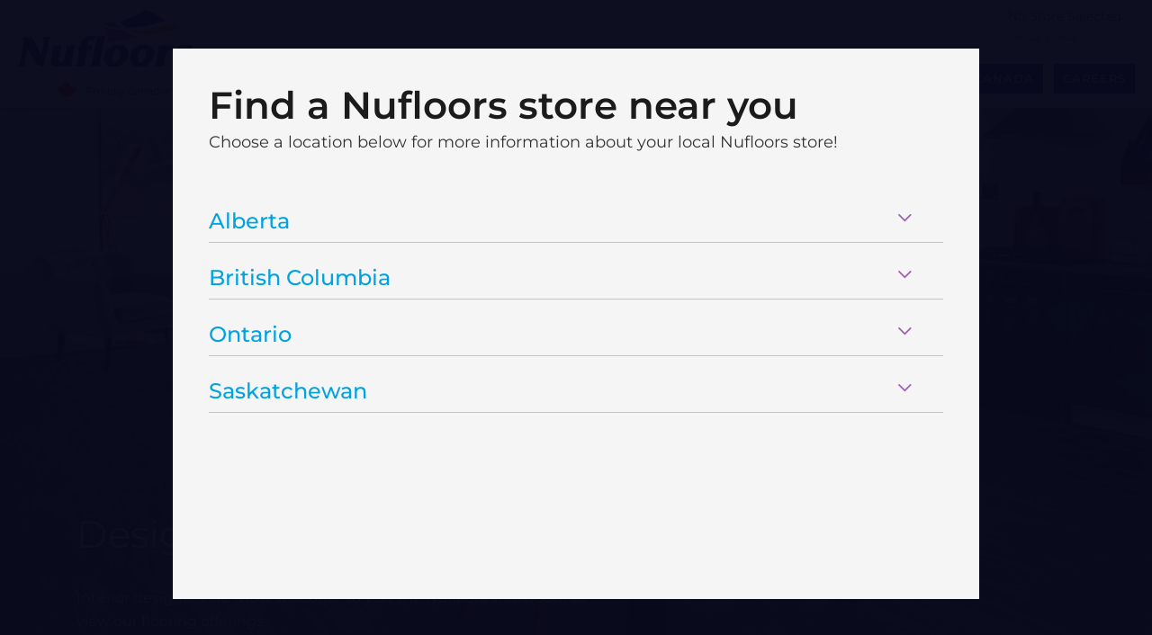

--- FILE ---
content_type: text/html; charset=UTF-8
request_url: https://nufloors.ca/service/designers/
body_size: 17346
content:
<!DOCTYPE html>
<html lang="en-CA">

<head>
	<meta charset="UTF-8">
	<meta http-equiv="X-UA-Compatible" content="IE=edge">
	<meta name="viewport" content="width=device-width, initial-scale=1">
	<meta name="mobile-web-app-capable" content="yes">
	<meta name="apple-mobile-web-app-capable" content="yes">
	<meta name="apple-mobile-web-app-title" content="Nufloors - Hardwood Flooring, Carpet, Laminate, Luxury Vinyl, Vinyl, Cork">
	<meta name="facebook-domain-verification" content="leguk37wkzsbubtgd28y58xdce26nl" />
	<link rel="profile" href="http://gmpg.org/xfn/11">
	<link rel="pingback" href="https://nufloors.ca/xmlrpc.php">
	<link rel="preconnect" href="https://fonts.gstatic.com/" crossorigin>
	<title>Nufloors | We work with Designers | Nufloors Canada</title>
<meta name='robots' content='max-image-preview:large' />
	<style>img:is([sizes="auto" i], [sizes^="auto," i]) { contain-intrinsic-size: 3000px 1500px }</style>
	<link rel='dns-prefetch' href='//ajax.googleapis.com' />
<link rel='dns-prefetch' href='//maps.googleapis.com' />
<link rel='dns-prefetch' href='//nufloors.ca' />
<link rel='dns-prefetch' href='//www.googletagmanager.com' />
<link rel='preconnect' href='//c0.wp.com' />
<link rel='stylesheet' id='wp-block-library-css' href='https://c0.wp.com/c/6.8.3/wp-includes/css/dist/block-library/style.min.css' type='text/css' media='all' />
<link rel='stylesheet' id='mediaelement-css' href='https://c0.wp.com/c/6.8.3/wp-includes/js/mediaelement/mediaelementplayer-legacy.min.css' type='text/css' media='all' />
<link rel='stylesheet' id='wp-mediaelement-css' href='https://c0.wp.com/c/6.8.3/wp-includes/js/mediaelement/wp-mediaelement.min.css' type='text/css' media='all' />
<style id='jetpack-sharing-buttons-style-inline-css' type='text/css'>
.jetpack-sharing-buttons__services-list{display:flex;flex-direction:row;flex-wrap:wrap;gap:0;list-style-type:none;margin:5px;padding:0}.jetpack-sharing-buttons__services-list.has-small-icon-size{font-size:12px}.jetpack-sharing-buttons__services-list.has-normal-icon-size{font-size:16px}.jetpack-sharing-buttons__services-list.has-large-icon-size{font-size:24px}.jetpack-sharing-buttons__services-list.has-huge-icon-size{font-size:36px}@media print{.jetpack-sharing-buttons__services-list{display:none!important}}.editor-styles-wrapper .wp-block-jetpack-sharing-buttons{gap:0;padding-inline-start:0}ul.jetpack-sharing-buttons__services-list.has-background{padding:1.25em 2.375em}
</style>
<link rel='stylesheet' id='wp-bootstrap-blocks-styles-css' href='https://nufloors.ca/wp-content/plugins/wp-bootstrap-blocks/build/style-index.css?ver=5.2.1' type='text/css' media='all' />
<style id='global-styles-inline-css' type='text/css'>
:root{--wp--preset--aspect-ratio--square: 1;--wp--preset--aspect-ratio--4-3: 4/3;--wp--preset--aspect-ratio--3-4: 3/4;--wp--preset--aspect-ratio--3-2: 3/2;--wp--preset--aspect-ratio--2-3: 2/3;--wp--preset--aspect-ratio--16-9: 16/9;--wp--preset--aspect-ratio--9-16: 9/16;--wp--preset--color--black: #000000;--wp--preset--color--cyan-bluish-gray: #abb8c3;--wp--preset--color--white: #ffffff;--wp--preset--color--pale-pink: #f78da7;--wp--preset--color--vivid-red: #cf2e2e;--wp--preset--color--luminous-vivid-orange: #ff6900;--wp--preset--color--luminous-vivid-amber: #fcb900;--wp--preset--color--light-green-cyan: #7bdcb5;--wp--preset--color--vivid-green-cyan: #00d084;--wp--preset--color--pale-cyan-blue: #8ed1fc;--wp--preset--color--vivid-cyan-blue: #0693e3;--wp--preset--color--vivid-purple: #9b51e0;--wp--preset--color--primary: #24135f;--wp--preset--color--lavender: #a05eb5;--wp--preset--color--light-blue: #00a3e0;--wp--preset--color--gold: #CC8A00;--wp--preset--color--charcoal: #222222;--wp--preset--gradient--vivid-cyan-blue-to-vivid-purple: linear-gradient(135deg,rgba(6,147,227,1) 0%,rgb(155,81,224) 100%);--wp--preset--gradient--light-green-cyan-to-vivid-green-cyan: linear-gradient(135deg,rgb(122,220,180) 0%,rgb(0,208,130) 100%);--wp--preset--gradient--luminous-vivid-amber-to-luminous-vivid-orange: linear-gradient(135deg,rgba(252,185,0,1) 0%,rgba(255,105,0,1) 100%);--wp--preset--gradient--luminous-vivid-orange-to-vivid-red: linear-gradient(135deg,rgba(255,105,0,1) 0%,rgb(207,46,46) 100%);--wp--preset--gradient--very-light-gray-to-cyan-bluish-gray: linear-gradient(135deg,rgb(238,238,238) 0%,rgb(169,184,195) 100%);--wp--preset--gradient--cool-to-warm-spectrum: linear-gradient(135deg,rgb(74,234,220) 0%,rgb(151,120,209) 20%,rgb(207,42,186) 40%,rgb(238,44,130) 60%,rgb(251,105,98) 80%,rgb(254,248,76) 100%);--wp--preset--gradient--blush-light-purple: linear-gradient(135deg,rgb(255,206,236) 0%,rgb(152,150,240) 100%);--wp--preset--gradient--blush-bordeaux: linear-gradient(135deg,rgb(254,205,165) 0%,rgb(254,45,45) 50%,rgb(107,0,62) 100%);--wp--preset--gradient--luminous-dusk: linear-gradient(135deg,rgb(255,203,112) 0%,rgb(199,81,192) 50%,rgb(65,88,208) 100%);--wp--preset--gradient--pale-ocean: linear-gradient(135deg,rgb(255,245,203) 0%,rgb(182,227,212) 50%,rgb(51,167,181) 100%);--wp--preset--gradient--electric-grass: linear-gradient(135deg,rgb(202,248,128) 0%,rgb(113,206,126) 100%);--wp--preset--gradient--midnight: linear-gradient(135deg,rgb(2,3,129) 0%,rgb(40,116,252) 100%);--wp--preset--font-size--small: 0.8rem;--wp--preset--font-size--medium: clamp(1.039rem, 1.039rem + ((1vw - 0.2rem) * 0.935), 1.6rem);--wp--preset--font-size--large: clamp(1.352rem, 1.352rem + ((1vw - 0.2rem) * 1.413), 2.2rem);--wp--preset--font-size--x-large: clamp(25.014px, 1.563rem + ((1vw - 3.2px) * 1.769), 42px);--wp--preset--font-size--extra-large: clamp(1.551rem, 1.551rem + ((1vw - 0.2rem) * 1.748), 2.6rem);--wp--preset--font-size--regular: clamp(0.875rem, 0.875rem + ((1vw - 0.2rem) * 0.208), 1rem);--wp--preset--font-size--extra-small: 0.6rem;--wp--preset--font-family--lato: Lato, sans-serif;--wp--preset--font-family--montserrat: Montserrat, sans-serif;--wp--preset--spacing--20: 0.44rem;--wp--preset--spacing--30: 0.67rem;--wp--preset--spacing--40: 1rem;--wp--preset--spacing--50: 1.5rem;--wp--preset--spacing--60: 2.25rem;--wp--preset--spacing--70: 3.38rem;--wp--preset--spacing--80: 5.06rem;--wp--preset--spacing--small: clamp(.5rem, 2.5vw, 1rem);--wp--preset--spacing--medium: clamp(1.5rem, 4vw, 2rem);--wp--preset--spacing--large: clamp(2rem, 5vw, 3rem);--wp--preset--spacing--x-large: clamp(3rem, 7vw, 5rem);--wp--preset--spacing--xx-large: clamp(4rem, 9vw, 7rem);--wp--preset--spacing--xxx-large: clamp(5rem, 12vw, 9rem);--wp--preset--spacing--xxxx-large: clamp(6rem, 14vw, 13rem);--wp--preset--shadow--natural: 6px 6px 9px rgba(0, 0, 0, 0.2);--wp--preset--shadow--deep: 12px 12px 50px rgba(0, 0, 0, 0.4);--wp--preset--shadow--sharp: 6px 6px 0px rgba(0, 0, 0, 0.2);--wp--preset--shadow--outlined: 6px 6px 0px -3px rgba(255, 255, 255, 1), 6px 6px rgba(0, 0, 0, 1);--wp--preset--shadow--crisp: 6px 6px 0px rgba(0, 0, 0, 1);}:root { --wp--style--global--content-size: 760px;--wp--style--global--wide-size: 1280px; }:where(body) { margin: 0; }.wp-site-blocks > .alignleft { float: left; margin-right: 2em; }.wp-site-blocks > .alignright { float: right; margin-left: 2em; }.wp-site-blocks > .aligncenter { justify-content: center; margin-left: auto; margin-right: auto; }:where(.wp-site-blocks) > * { margin-block-start: 24px; margin-block-end: 0; }:where(.wp-site-blocks) > :first-child { margin-block-start: 0; }:where(.wp-site-blocks) > :last-child { margin-block-end: 0; }:root { --wp--style--block-gap: 24px; }:root :where(.is-layout-flow) > :first-child{margin-block-start: 0;}:root :where(.is-layout-flow) > :last-child{margin-block-end: 0;}:root :where(.is-layout-flow) > *{margin-block-start: 24px;margin-block-end: 0;}:root :where(.is-layout-constrained) > :first-child{margin-block-start: 0;}:root :where(.is-layout-constrained) > :last-child{margin-block-end: 0;}:root :where(.is-layout-constrained) > *{margin-block-start: 24px;margin-block-end: 0;}:root :where(.is-layout-flex){gap: 24px;}:root :where(.is-layout-grid){gap: 24px;}.is-layout-flow > .alignleft{float: left;margin-inline-start: 0;margin-inline-end: 2em;}.is-layout-flow > .alignright{float: right;margin-inline-start: 2em;margin-inline-end: 0;}.is-layout-flow > .aligncenter{margin-left: auto !important;margin-right: auto !important;}.is-layout-constrained > .alignleft{float: left;margin-inline-start: 0;margin-inline-end: 2em;}.is-layout-constrained > .alignright{float: right;margin-inline-start: 2em;margin-inline-end: 0;}.is-layout-constrained > .aligncenter{margin-left: auto !important;margin-right: auto !important;}.is-layout-constrained > :where(:not(.alignleft):not(.alignright):not(.alignfull)){max-width: var(--wp--style--global--content-size);margin-left: auto !important;margin-right: auto !important;}.is-layout-constrained > .alignwide{max-width: var(--wp--style--global--wide-size);}body .is-layout-flex{display: flex;}.is-layout-flex{flex-wrap: wrap;align-items: center;}.is-layout-flex > :is(*, div){margin: 0;}body .is-layout-grid{display: grid;}.is-layout-grid > :is(*, div){margin: 0;}body{padding-top: 0px;padding-right: 0px;padding-bottom: 0px;padding-left: 0px;}a:where(:not(.wp-element-button)){text-decoration: underline;}:root :where(.wp-element-button, .wp-block-button__link){background-color: #32373c;border-width: 0;color: #fff;font-family: inherit;font-size: inherit;line-height: inherit;padding: calc(0.667em + 2px) calc(1.333em + 2px);text-decoration: none;}.has-black-color{color: var(--wp--preset--color--black) !important;}.has-cyan-bluish-gray-color{color: var(--wp--preset--color--cyan-bluish-gray) !important;}.has-white-color{color: var(--wp--preset--color--white) !important;}.has-pale-pink-color{color: var(--wp--preset--color--pale-pink) !important;}.has-vivid-red-color{color: var(--wp--preset--color--vivid-red) !important;}.has-luminous-vivid-orange-color{color: var(--wp--preset--color--luminous-vivid-orange) !important;}.has-luminous-vivid-amber-color{color: var(--wp--preset--color--luminous-vivid-amber) !important;}.has-light-green-cyan-color{color: var(--wp--preset--color--light-green-cyan) !important;}.has-vivid-green-cyan-color{color: var(--wp--preset--color--vivid-green-cyan) !important;}.has-pale-cyan-blue-color{color: var(--wp--preset--color--pale-cyan-blue) !important;}.has-vivid-cyan-blue-color{color: var(--wp--preset--color--vivid-cyan-blue) !important;}.has-vivid-purple-color{color: var(--wp--preset--color--vivid-purple) !important;}.has-primary-color{color: var(--wp--preset--color--primary) !important;}.has-lavender-color{color: var(--wp--preset--color--lavender) !important;}.has-light-blue-color{color: var(--wp--preset--color--light-blue) !important;}.has-gold-color{color: var(--wp--preset--color--gold) !important;}.has-charcoal-color{color: var(--wp--preset--color--charcoal) !important;}.has-black-background-color{background-color: var(--wp--preset--color--black) !important;}.has-cyan-bluish-gray-background-color{background-color: var(--wp--preset--color--cyan-bluish-gray) !important;}.has-white-background-color{background-color: var(--wp--preset--color--white) !important;}.has-pale-pink-background-color{background-color: var(--wp--preset--color--pale-pink) !important;}.has-vivid-red-background-color{background-color: var(--wp--preset--color--vivid-red) !important;}.has-luminous-vivid-orange-background-color{background-color: var(--wp--preset--color--luminous-vivid-orange) !important;}.has-luminous-vivid-amber-background-color{background-color: var(--wp--preset--color--luminous-vivid-amber) !important;}.has-light-green-cyan-background-color{background-color: var(--wp--preset--color--light-green-cyan) !important;}.has-vivid-green-cyan-background-color{background-color: var(--wp--preset--color--vivid-green-cyan) !important;}.has-pale-cyan-blue-background-color{background-color: var(--wp--preset--color--pale-cyan-blue) !important;}.has-vivid-cyan-blue-background-color{background-color: var(--wp--preset--color--vivid-cyan-blue) !important;}.has-vivid-purple-background-color{background-color: var(--wp--preset--color--vivid-purple) !important;}.has-primary-background-color{background-color: var(--wp--preset--color--primary) !important;}.has-lavender-background-color{background-color: var(--wp--preset--color--lavender) !important;}.has-light-blue-background-color{background-color: var(--wp--preset--color--light-blue) !important;}.has-gold-background-color{background-color: var(--wp--preset--color--gold) !important;}.has-charcoal-background-color{background-color: var(--wp--preset--color--charcoal) !important;}.has-black-border-color{border-color: var(--wp--preset--color--black) !important;}.has-cyan-bluish-gray-border-color{border-color: var(--wp--preset--color--cyan-bluish-gray) !important;}.has-white-border-color{border-color: var(--wp--preset--color--white) !important;}.has-pale-pink-border-color{border-color: var(--wp--preset--color--pale-pink) !important;}.has-vivid-red-border-color{border-color: var(--wp--preset--color--vivid-red) !important;}.has-luminous-vivid-orange-border-color{border-color: var(--wp--preset--color--luminous-vivid-orange) !important;}.has-luminous-vivid-amber-border-color{border-color: var(--wp--preset--color--luminous-vivid-amber) !important;}.has-light-green-cyan-border-color{border-color: var(--wp--preset--color--light-green-cyan) !important;}.has-vivid-green-cyan-border-color{border-color: var(--wp--preset--color--vivid-green-cyan) !important;}.has-pale-cyan-blue-border-color{border-color: var(--wp--preset--color--pale-cyan-blue) !important;}.has-vivid-cyan-blue-border-color{border-color: var(--wp--preset--color--vivid-cyan-blue) !important;}.has-vivid-purple-border-color{border-color: var(--wp--preset--color--vivid-purple) !important;}.has-primary-border-color{border-color: var(--wp--preset--color--primary) !important;}.has-lavender-border-color{border-color: var(--wp--preset--color--lavender) !important;}.has-light-blue-border-color{border-color: var(--wp--preset--color--light-blue) !important;}.has-gold-border-color{border-color: var(--wp--preset--color--gold) !important;}.has-charcoal-border-color{border-color: var(--wp--preset--color--charcoal) !important;}.has-vivid-cyan-blue-to-vivid-purple-gradient-background{background: var(--wp--preset--gradient--vivid-cyan-blue-to-vivid-purple) !important;}.has-light-green-cyan-to-vivid-green-cyan-gradient-background{background: var(--wp--preset--gradient--light-green-cyan-to-vivid-green-cyan) !important;}.has-luminous-vivid-amber-to-luminous-vivid-orange-gradient-background{background: var(--wp--preset--gradient--luminous-vivid-amber-to-luminous-vivid-orange) !important;}.has-luminous-vivid-orange-to-vivid-red-gradient-background{background: var(--wp--preset--gradient--luminous-vivid-orange-to-vivid-red) !important;}.has-very-light-gray-to-cyan-bluish-gray-gradient-background{background: var(--wp--preset--gradient--very-light-gray-to-cyan-bluish-gray) !important;}.has-cool-to-warm-spectrum-gradient-background{background: var(--wp--preset--gradient--cool-to-warm-spectrum) !important;}.has-blush-light-purple-gradient-background{background: var(--wp--preset--gradient--blush-light-purple) !important;}.has-blush-bordeaux-gradient-background{background: var(--wp--preset--gradient--blush-bordeaux) !important;}.has-luminous-dusk-gradient-background{background: var(--wp--preset--gradient--luminous-dusk) !important;}.has-pale-ocean-gradient-background{background: var(--wp--preset--gradient--pale-ocean) !important;}.has-electric-grass-gradient-background{background: var(--wp--preset--gradient--electric-grass) !important;}.has-midnight-gradient-background{background: var(--wp--preset--gradient--midnight) !important;}.has-small-font-size{font-size: var(--wp--preset--font-size--small) !important;}.has-medium-font-size{font-size: var(--wp--preset--font-size--medium) !important;}.has-large-font-size{font-size: var(--wp--preset--font-size--large) !important;}.has-x-large-font-size{font-size: var(--wp--preset--font-size--x-large) !important;}.has-extra-large-font-size{font-size: var(--wp--preset--font-size--extra-large) !important;}.has-regular-font-size{font-size: var(--wp--preset--font-size--regular) !important;}.has-extra-small-font-size{font-size: var(--wp--preset--font-size--extra-small) !important;}.has-lato-font-family{font-family: var(--wp--preset--font-family--lato) !important;}.has-montserrat-font-family{font-family: var(--wp--preset--font-family--montserrat) !important;}
:root :where(.wp-block-pullquote){font-size: clamp(0.984em, 0.984rem + ((1vw - 0.2em) * 0.86), 1.5em);line-height: 1.6;}
</style>
<link rel='stylesheet' id='bootstrap-css-css' href='https://nufloors.ca/wp-content/themes/nufloors/css/bootstrap.min.css' type='text/css' media='all' />
<link rel='stylesheet' id='header-css-css' href='https://nufloors.ca/wp-content/themes/nufloors/css/header.css?v=202511292210th' type='text/css' media='all' />
<link rel='stylesheet' id='fontawesome-css-css' href='https://nufloors.ca/wp-content/themes/nufloors/fontawesome/css/all.min.css' type='text/css' media='all' />
<link rel='stylesheet' id='twirling-umbrellas-theme-css' href='https://nufloors.ca/wp-content/themes/nufloors/css/main.css?v=202511292210th' type='text/css' media='all' />
<link rel='stylesheet' id='new-css-css' href='https://nufloors.ca/wp-content/themes/nufloors/css/new.css?v=202511292210th' type='text/css' media='all' />
<link rel='stylesheet' id='blocks-css' href='https://nufloors.ca/wp-content/themes/nufloors/css/blocks/blocks-dist.css?v=202511292210th' type='text/css' media='all' />
<script type="text/javascript" src="//ajax.googleapis.com/ajax/libs/jquery/3.6.4/jquery.min.js?ver=6.8.3" id="jquery-js"></script>

<!-- Google tag (gtag.js) snippet added by Site Kit -->
<!-- Google Analytics snippet added by Site Kit -->
<script type="text/javascript" src="https://www.googletagmanager.com/gtag/js?id=GT-5735JJW" id="google_gtagjs-js" async></script>
<script type="text/javascript" id="google_gtagjs-js-after">
/* <![CDATA[ */
window.dataLayer = window.dataLayer || [];function gtag(){dataLayer.push(arguments);}
gtag("set","linker",{"domains":["nufloors.ca"]});
gtag("js", new Date());
gtag("set", "developer_id.dZTNiMT", true);
gtag("config", "GT-5735JJW");
 window._googlesitekit = window._googlesitekit || {}; window._googlesitekit.throttledEvents = []; window._googlesitekit.gtagEvent = (name, data) => { var key = JSON.stringify( { name, data } ); if ( !! window._googlesitekit.throttledEvents[ key ] ) { return; } window._googlesitekit.throttledEvents[ key ] = true; setTimeout( () => { delete window._googlesitekit.throttledEvents[ key ]; }, 5 ); gtag( "event", name, { ...data, event_source: "site-kit" } ); }; 
/* ]]> */
</script>
<link rel="https://api.w.org/" href="https://nufloors.ca/wp-json/" /><link rel="alternate" title="JSON" type="application/json" href="https://nufloors.ca/wp-json/wp/v2/service/15683" /><link rel="canonical" href="https://nufloors.ca/service/designers/" />
<link rel="alternate" title="oEmbed (JSON)" type="application/json+oembed" href="https://nufloors.ca/wp-json/oembed/1.0/embed?url=https%3A%2F%2Fnufloors.ca%2Fservice%2Fdesigners%2F" />
<link rel="alternate" title="oEmbed (XML)" type="text/xml+oembed" href="https://nufloors.ca/wp-json/oembed/1.0/embed?url=https%3A%2F%2Fnufloors.ca%2Fservice%2Fdesigners%2F&#038;format=xml" />
<meta name="generator" content="Site Kit by Google 1.166.0" /><!--[if lt IE 9]><script src="http://html5shim.googlecode.com/svn/trunk/html5.js"></script><![endif]--><meta name="description" content="Nufloors invites designers to visit our showroom to view our flooring offerings for their next project." />

<!-- Jetpack Open Graph Tags -->
<meta property="og:type" content="article" />
<meta property="og:title" content="Nufloors | We work with Designers | Nufloors Canada" />
<meta property="og:url" content="https://nufloors.ca/service/designers/" />
<meta property="og:description" content="Nufloors invites designers to visit our showroom to view our flooring offerings for their next project." />
<meta property="article:published_time" content="2020-06-10T20:28:04+00:00" />
<meta property="article:modified_time" content="2025-01-22T19:24:39+00:00" />
<meta property="og:site_name" content="Nufloors" />
<meta property="og:image" content="https://nufloors.ca/wp-content/uploads/cropped-nufloors-favicon.png" />
<meta property="og:image:width" content="512" />
<meta property="og:image:height" content="512" />
<meta property="og:image:alt" content="" />
<meta name="twitter:text:title" content="Designers" />
<meta name="twitter:image" content="https://nufloors.ca/wp-content/uploads/cropped-nufloors-favicon-270x270.png" />
<meta name="twitter:card" content="summary" />

<!-- End Jetpack Open Graph Tags -->
<style class='wp-fonts-local' type='text/css'>
@font-face{font-family:Lato;font-style:normal;font-weight:400;font-display:fallback;src:url('https://nufloors.ca/wp-content/themes/nufloors/assets/fonts/Lato-Regular.ttf') format('truetype');}
@font-face{font-family:Lato;font-style:italic;font-weight:400;font-display:fallback;src:url('https://nufloors.ca/wp-content/themes/nufloors/assets/fonts/Lato-Italic.ttf') format('truetype');}
@font-face{font-family:Lato;font-style:normal;font-weight:300;font-display:fallback;src:url('https://nufloors.ca/wp-content/themes/nufloors/assets/fonts/Lato-Light.ttf') format('truetype');}
@font-face{font-family:Lato;font-style:italic;font-weight:300;font-display:fallback;src:url('https://nufloors.ca/wp-content/themes/nufloors/assets/fonts/Lato-LightItalic.ttf') format('truetype');}
@font-face{font-family:Lato;font-style:normal;font-weight:700;font-display:fallback;src:url('https://nufloors.ca/wp-content/themes/nufloors/assets/fonts/Lato-Bold.ttf') format('truetype');}
@font-face{font-family:Montserrat;font-style:normal;font-weight:300;font-display:fallback;src:url('https://nufloors.ca/wp-content/themes/nufloors/assets/fonts/Montserrat-Light.ttf') format('truetype');}
@font-face{font-family:Montserrat;font-style:normal;font-weight:500;font-display:fallback;src:url('https://nufloors.ca/wp-content/themes/nufloors/assets/fonts/Montserrat-Medium.ttf') format('truetype');}
@font-face{font-family:Montserrat;font-style:normal;font-weight:400;font-display:fallback;src:url('https://nufloors.ca/wp-content/themes/nufloors/assets/fonts/Montserrat-Regular.ttf') format('truetype');}
@font-face{font-family:Montserrat;font-style:normal;font-weight:600;font-display:fallback;src:url('https://nufloors.ca/wp-content/themes/nufloors/assets/fonts/Montserrat-SemiBold.ttf') format('truetype');}
@font-face{font-family:Montserrat;font-style:normal;font-weight:800;font-display:fallback;src:url('https://nufloors.ca/wp-content/themes/nufloors/assets/fonts/Montserrat-ExtraBold.ttf') format('truetype');}
</style>
<!-- Google Tag Manager -->
<script defer>(function(w,d,s,l,i){w[l]=w[l]||[];w[l].push({'gtm.start':
new Date().getTime(),event:'gtm.js'});var f=d.getElementsByTagName(s)[0],
j=d.createElement(s),dl=l!='dataLayer'?'&l='+l:'';j.async=true;j.src=
'https://www.googletagmanager.com/gtm.js?id='+i+dl;f.parentNode.insertBefore(j,f);
})(window,document,'script','dataLayer','GTM-5W2DJWD');</script>
<!-- End Google Tag Manager -->

<!-- Google Tag Manager for Retailer Section -->
<script defer>(function(w,d,s,l,i){w[l]=w[l]||[];w[l].push({'gtm.start':
new Date().getTime(),event:'gtm.js'});var f=d.getElementsByTagName(s)[0],
j=d.createElement(s),dl=l!='dataLayer'?'&l='+l:'';j.async=true;j.src=
'https://www.googletagmanager.com/gtm.js?id='+i+dl;f.parentNode.insertBefore(j,f);
})(window,document,'script','dataLayer','GTM-KTN3VSD');</script>
<!-- End Google Tag Manager -->



<!-- Facebook Pixel Code -->
<script defer>
!function(f,b,e,v,n,t,s)
{if(f.fbq)return;n=f.fbq=function(){n.callMethod?
n.callMethod.apply(n,arguments):n.queue.push(arguments)};
if(!f._fbq)f._fbq=n;n.push=n;n.loaded=!0;n.version='2.0';
n.queue=[];t=b.createElement(e);t.async=!0;
t.src=v;s=b.getElementsByTagName(e)[0];
s.parentNode.insertBefore(t,s)}(window,document,'script',
'https://connect.facebook.net/en_US/fbevents.js');
 fbq('init', '855967198511321'); 
fbq('track', 'PageView');
</script>
<noscript>
 <img height="1" width="1" 
src="https://www.facebook.com/tr?id=855967198511321&ev=PageView
&noscript=1"/>
</noscript>
<!-- End Facebook Pixel Code -->

<link rel="icon" href="https://nufloors.ca/wp-content/uploads/cropped-nufloors-favicon-32x32.png" sizes="32x32" />
<link rel="icon" href="https://nufloors.ca/wp-content/uploads/cropped-nufloors-favicon-192x192.png" sizes="192x192" />
<link rel="apple-touch-icon" href="https://nufloors.ca/wp-content/uploads/cropped-nufloors-favicon-180x180.png" />
<meta name="msapplication-TileImage" content="https://nufloors.ca/wp-content/uploads/cropped-nufloors-favicon-270x270.png" />
		<style type="text/css" id="wp-custom-css">
			#single article .post-content .accordion .accordion-item > h3{
	margin: 0;
}

.home #sb_instagram{
	display: none;
}

.home #homepage-top-slider.bg-default{
	background-image: url('https://nufloors.ca/wp-content/uploads/2022/06/nufloors-homepage.jpg') !important;
}

#page.page-specials .product-special .special-sale-price,
#page.page-specials .product-special .special-regular-price,
#page.page-specials .product-special .limited-quantity{
	margin-bottom: 10px;
}
#page.page-specials .product-special .limited-quantity{
	font-size: .9rem;
}
#page.page-specials .product-special .special-sale-price{
	font-size: 1.1rem;
		line-height: 1.4;
}
#page.page-specials .product-special .special-inner > .right-col{
	padding-left: 0;
}
#page.page-specials .product-special .special-regular-price{
	font-size: .9rem;
}
@media (min-width: 1200px){
	#page.page-specials .product-special .special-sale-price{
		font-size: 1.2rem;
	}
}
@media (max-width: 1199px){
	#page.page-specials .product-special a.availability-button{
		font-size: 14px;
	}
}
@media (max-width: 991px){
	#page.page-specials .product-special .special-inner > .right-col{
		padding-left: 15px;
	}
}

#page.page-specials .product-special .at-outlet {
    width: 35%;
    height: 100%;
    z-index: 2;
    position: absolute;
    top: -220px;
    right: 5px;
    background-image: url("/wp-content/themes/nufloors/assets/outlet-store.png");
    background-size: contain;
    background-position: bottom center;
    background-repeat: no-repeat;
}

#page.page-specials .product-special .on-clearance {
    width: 35%;
    height: 100%;
    z-index: 2;
    position: absolute;
    top: -150px;
    right: 5px;
    background-image: url("/wp-content/themes/nufloors/assets/specialclearance.png");
    background-size: contain;
    background-position: bottom center;
    background-repeat: no-repeat;
}

.special-regular-price .line-through{
	display: block;
}
.store-finder-modal .store-finder-inner {
	height: 100%;
max-height: 85vh;
}

#location #primary-charity{
	background-color: #f7fdff;
}

.special-hours{
	color: #f00;
	font-weight: 600;
}

.home #nufloors-locations{
	height: 600px;
	background-size: cover;
	background-position: center center;
	cursor: pointer;
	position: relative;
}

.home #nufloors-locations .inner{
	position: absolute;
	top: 0;
	right: 0;
	bottom: 0;
	left: 0;
	width: 100%;
	height: 100%;
	display: flex;
	align-items: center;
	justify-content: center;
	background-color: rgba(255, 255, 255, 0.5);
	transition: 0.3s all ease-in;
}

.home #nufloors-locations .inner h3{
	transition: 0.3s all ease-in;
}

.home #nufloors-locations .inner:hover{
	background-color: rgba(0, 0, 0, 0.5);
}

.home #nufloors-locations .inner:hover h3{
	color: #fff;
}

@media(max-width: 1200px){
	.home #nufloors-locations{
		height: 500px;
		background-size: cover;
		background-position: center center;
		cursor: pointer;
	}
}


@media(max-width: 928px){
	.home #nufloors-locations{
		height: 400px;
		background-size: cover;
		background-position: center center;
		cursor: pointer;
	}
}

#single{
	margin-top: 120px;
}

.nomargin{
	margin-top: 0px !important;
	margin-bottom: 0px !important;
}

.nomargin img{
	margin-top: 0px !important;
	margin-bottom: 0px !important;
}

.noheight{
	min-height: 0px !important;
}

.noheight .product-tab-content{
	min-height: 0px !important;
}

.full-image-bg{
	height: 100%;
	position: relative;
}

.full-image-bg img{
	position: absolute;
	height: 100%;
	top: 0;
	bottom: 0;
	width: auto;
	min-width: 100%;
	object-fit: cover;
}

.postid-45855 main{
	margin-bottom: 0 !important;
}
.store-finder-modal .store-finder-inner .location-wrap{
	display: flex;
	flex-wrap: wrap;
}
.store-finder-modal .store-finder-inner .location-wrap h4, .store-finder-modal .store-finder-inner .location-wrap p{
	width: 100%;
}
.store-finder-modal .store-finder-inner .location-wrap .button{
	align-self: flex-end;
}
.store-finder-modal .store-finder-inner .location-wrap .button:after{
	display: flex;
	align-items: center;
}

.flatpickr-calendar.open {
    display: inline-block;
    z-index: 9999999999 !important;
}

#message-popup{
	font-size: .85rem;
}

#message-popup .message-popup-close{
	font-size: .7rem;
	top: 3px !important;
	bottom: auto;
	right: 7px !important;
}

.wpforms-container .wpforms-field:not(.wpforms-one-half){
	clear: both;
}


#bbblink{
	margin: 0px auto !important;
}

#single .related-post-thumb{
	margin-top: 0px;
}

#instagramfeed{
	display: none;
}

/* Floor Care Products */

#floor-care-pdfs.floor-care-products .brochures-wrap{
	padding-top: 45px;
	padding-bottom: 0px !important;
	margin-bottom: 0px !important;
}

#floor-care-pdfs.floor-care-products .brochures-wrap .brochure-pdf{
	margin-bottom: 0px;
}

#floor-care-pdfs.floor-care-products .brochures-wrap .brochure-pdf img{
	max-width: 290px;
	margin: 10px auto;
}

#floor-care-pdfs.floor-care-products .brochures-wrap .brochure-pdf h3{
	font-size: 34px;
}


#floor-care-pdfs.floor-care-products .brochures-wrap .brochure-pdf:before{
	background: rgba(0, 0, 0, 0.35) !important;
}

#floor-care-pdfs.floor-care-products .brochures-wrap .brochure-pdf:after{
	display: none;
}

@media(max-width: 600px){
	.store-finder-inner{
		padding: 20px !important;
	}
	
	.store-finder-inner .location-wrap{
		padding: 10px 0px !important;
	}
}

/* Outlet Store */

#main-menu .button-transparent-alt{
	text-align: left !important;
}

#outlet-location{
	margin-top: 60px;
}

#outlet-location img{
	max-width: 360px;
}

#outlet-location .header-outlet{
	min-height: 480px !important;
	background-size: cover;
	background-position: center center;
	display: flex;
	flex-direction: column;
	justify-content: flex-end;
	padding: 60px;
	position: relative;
	color: #fff;
}

#outlet-location .header-outlet h2{
	color: #fff !important;
	font-weight: 500;
	font-size: 3rem;
	margin-bottom: 15px;
}

#outlet-location .header-outlet .inner{
	position: relative;
	z-index: 3;
	text-shadow: 1px 1px 3px rgba(0,0,0,0.5);
}

#outlet-location .header-outlet:after{
	content: '';
	position: absolute;
	top: 0;
	right: 0;
	bottom: 0;
	left: 0;
	width: 100%;
	height: 100%;
	background-color: rgba(0,0,0,0.4);
	z-index: 2;
}

.sub-menu .about-us-image{
	max-width: 260px !important;
}

@media(max-width: 1200px){
	.sub-menu p{
		margin-bottom: 0px !important;
	}
	.sub-menu .about-us-image{
		max-width: 200px !important;
		margin-bottom: 0px !important;
	}
}

@media(max-height: 860px){
	.sub-menu{
		line-height: 1.3 !important;
	}
	.sub-menu p{
		margin-bottom: 5px !important;
	}
	.sub-menu h3, .sub-menu .button-transparent-alt{
		font-size: 19px !important;
	}
	.sub-menu .about-us-image{
		max-width: 190px !important;
		margin-bottom: 0px !important;
	}
}

@media(max-height: 760px){
	.sub-menu{
		line-height: 1.2 !important;
	}
	.sub-menu p{
		margin-bottom: 5px !important;
	}
	.sub-menu h3, .sub-menu .button-transparent-alt{
		font-size: 17px !important;
	}
	.sub-menu .about-us-image{
		max-width: 160px !important;
		margin-bottom: 0px !important;
	}
}

/* In Stock */
#page.page-specials .product-special .in-stock{
	width: 35%;
	height: 100%;
	z-index: 2;
	position: absolute;
	top: -150px;
	right: 5px;
	background-image: url('/wp-content/themes/nufloors/assets/specialinstock.png');
	background-size: contain;
	background-position: bottom center;
	background-repeat: no-repeat;
}
@media only screen and (max-width: 991px){
	#page.page-specials .product-special .in-stock{
		top: -330px;
	}
}
@media only screen and (max-width: 767px){
	#page.page-specials .product-special .in-stock{
		top: -260px;
	}
}

/* Join Nufloors Menu */

.join-menu-wrap{
	margin-bottom: 25px;
	box-shadow: 0px 14px 8px rgba(128,128,128,0.1);
}

.join-menu-wrap ul{
	list-style-type: none;
	padding: 10px 0;
	display: flex;
	align-items: center;
	justify-content: space-between;
}

.join-menu-wrap ul li a{
	font-family: "Montserrat","Lato",sans-serif;
font-weight: 600;
text-transform: uppercase;
display: inline-block;
padding: 15px 28px;
cursor: pointer;
letter-spacing: 0.15rem;
font-size: 1rem;
transition: all 0.2s ease-in-out;
	color: #24135F;
	text-decoration: none !important;
}

.join-menu-wrap ul li a:hover{
	color: #CC8A00 !important;
}

.join-menu-wrap ul li.current-menu-item a{
	color: #CC8A00 !important;
}

@media(max-width: 991px){
	
	.join-menu-wrap ul{
		flex-wrap: wrap;
		justify-content: flex-start;
	}
	
	.join-menu-wrap ul li{
		width: 33.3%;
		text-align: left;
	}
	
	.join-menu-wrap ul li a{
		font-size: 0.9rem;
		padding: 15px 0 15px 15px;
	}
}

@media(max-width: 767px){
	.join-menu-wrap ul{
		flex-wrap: wrap;
	}
	
	.join-menu-wrap ul li{
		width: 50%;
	}
}

@media(max-width: 467px){
	.join-menu-wrap ul{
		flex-wrap: wrap;
		//justify-content: center;
	}
	
	.join-menu-wrap ul li{
		width: 100%;
		//text-align: center;
	}
	
	.join-menu-wrap ul li a{
		padding: 10px;
	}
}

.mapsvg-region, .mapsvg-region path{
	cursor: pointer;
	stroke: #24135F;
	stroke-width: 5px !important;
	transition: 0.25s ease-in-out;
}

.mapsvg-region:hover{
	fill: #CC8A00 !important;
}


.mapsvg-region:hover path{
	fill: #CC8A00 !important;
}

.map-popups{
	position: fixed;
	z-index: 999999;
	width: 100%;
	height: 100%;
	top: 0;
	right: 0;
	bottom: 0;
	left: 0;
	display: flex;
	align-items: center;
	justify-content: center;
	opacity: 0;
	visibility: hidden;
	transition: 0.2s ease-in all;
}

.map-popups.active{
	opacity: 1;
	visibility: visible;
}

.map-popups .popup-bg{
	position: absolute;
	z-index: 11;
	background-color: rgba(0,0,0,0.3);
	width: 100%;
	height: 100%;
	top: 0;
	right: 0;
	bottom: 0;
	left: 0;
}

.map-popups .popup-inner{
	position: absolute;
	z-index: 12;
	padding: 45px;
	background-color: #fff;
	box-shadow: 2px 6px 7px rgba(0,0,0,0.1);
	display: none;
}

.map-popups .popup-inner .city-rows{
	column-count: 2;
}

@media(max-width: 500px){
	.map-popups .popup-inner .city-rows{
	column-count: 1;
	max-height: 350px;
		overflow-y: scroll;
		flex-wrap: wrap;
		display: flex;
		flex-direction: row;
}
	
	.map-popups .popup-inner .city-rows a{
		display: block;
		width: 100%;
	}
}

.map-popups .popup-inner.active{
	display: block;
}

.map-popups .popup-inner a{
	display: block;
	font-weight: 600;
	letter-spacing: 0.15em;
	text-transform: uppercase;
	font-family: "Montserrat","Lato",sans-serif;
	color: #24135F;
	padding: 0.35rem 0.75rem 0.35rem 0;
	display: block;
	line-height: 20px;
	font-size: 1m;
	transition: 0.2s ease-in all;
	margin-bottom: 10px;
	margin-right: 15px;
	margin-left: 15px;
	text-decoration: none !important;
}

.map-popups .popup-inner a:hover{
	color: #CC8A00 !important;
}

.page-template-page-join .faq-wrap >.container{
	padding: 0;
}

.page-template-page-join .faq-wrap >.container .accordion-item{
	padding-left: 0px;
}

.page-template-page-join .faq-wrap >.container h3{
	font-size: 18px;
	padding: 1.5rem 1rem 1.5rem 4rem;
}

.page-template-page-join .faq-wrap >.container h3:after{
	top: 14px;
}

.bg-purple{
	background-color: #393066;
	color: #fff;
	padding: 0px !important;
}

.bg-purple >.row{
	padding: 0px;
}

.bg-purple img, .bg-purple figure, .bg-purple .wp-block-image{
	margin-bottom: 0px !important;
	width: 100% !important;
}

.bg-purple .right-col{
	padding: 30px;
}

.bg-purple h2, .bg-purple h2 a{
	font-weight: 400 !important;
	color: #fff !important;
}

.bg-purple h2 em{
	font-weight: 600;
	display: block;
}

.bg-purple .button{
	background-color: #A05EB5;
	border: 0px;
}

.bg-purple .button:after{
	background-color: #A05EB5;
	border: 0px;
}

.bg-purple .button.secondary{
	background-color: #00A3E0;
	border: 0px;
}

.bg-purple .button.secondary:after{
	background-color: #00A3E0;
	border: 0px;
}

.bg-purple .button.yellow{
	background-color: #CC8A00;
	border: 0px;
}

.bg-purple .button.yellow:after{
	background-color: #CC8A00;
	border: 0px;
}

.owner-faqs .faq-wrap{
	min-height: 380px;
}

.join-faqs .faq-wrap{
	min-height: 380px;
}

.testimonials-slider h2{
	font-size: 26px;
}

.testimonials-slider img{
	max-height: 300px;
	object-fit: cover;
	margin-bottom: 65px;
}

.testimonials-slider .col-md-6{
	padding-bottom: 75px;
}

.testimonials-slider .slick-prev{
	display: none !important;
}

.testimonials-slider .slick-next{
	top: auto;
	bottom: 45px !important;
	right: 50px !important;
}


.testimonials-slider .slick-next:before{
	color: #373435;
	border-color: #373435;
}


.testimonials-slider .slick-next:hover:before{
	color: #fff !important;
}

.testimonials-slider .slick-next:hover{
	color: #fff !important;
	background-color: #373435 !important;
}

/* Nufloors Owner Section Menu */

#menu-nufloors-members{
	list-style-type: none;
	width: 100%;
	min-height: 100px;
	display: flex;
	align-items: center;
}

@media(max-width: 991px){
	#menu-nufloors-members{
		flex-direction: column;
	}
	
	#menu-nufloors-members li a{
		font-size: 1rem !important;
	}
}

#menu-nufloors-members li a{
	font-family: "Montserrat","Lato",sans-serif;
font-weight: 600;
text-transform: uppercase;
display: inline-block;
padding: 15px 12px;
cursor: pointer;
letter-spacing: 0.05rem;
font-size: 0.9rem;
transition: all 0.2s ease-in-out;
	color: #24135F;
	text-decoration: none !important;
}

li.no-after{
	padding: 0px 10px;
	display: block;
}

.no-after a:after, .no-after:after{
	content: '' !important;
	display: none !important;
}

body.page-template-page-join .store-finder-modal, body.page-template-page-join-map .store-finder-modal, body.page-template-page-join #message-popup, body.page-template-page-join-map #message-popup, body.page-template-page-join #fb-root, body.page-template-page-join-map #fb-root{
	display: none !important;
	opacity: 0 !important;
	visibility: hidden !important;
}

body.page-template-page-join  .nufloors-info, body.page-template-page-join-map .nufloors-info{
	margin-left: 20px;
	font-size: 11px;
	line-height: 20px;
	padding: 0px 4px;
	color: #808080;
}


body.page-template-page-join  .nufloors-info a, body.page-template-page-join-map .nufloors-info a{
	color: #808080;
}


.embed-container { 
	position: relative; 
	padding-bottom: 56.25%;
	overflow: hidden;
	max-width: 100%;
	height: auto;
} 

.embed-container iframe,
.embed-container object,
.embed-container embed { 
	position: absolute;
	top: 0;
	left: 0;
	width: 100%;
	height: 100%;
}

.postid-16302 #location-top-info-section .right-col{
	display: none;
}

.postid-16302 #location-top-info-section .left-col{
	max-width: 100%;
	flex: 0 0 100%;
}

/* Video Popup */

.menu .video-modal{
	cursor: pointer;
}

#video-popup{
    position:fixed;
    top:0;
    right:0;
    bottom:0;
    left:0;
    background-color:rgba(9,10,28,0.98);
    display:flex;
    justify-content:center;
    align-items:center;
    transition:0.25s ease-in all;
    z-index:9999999999999;
}

#video-popup .video-responsive {
  position: relative;
  display: block;
  width: 100%;
  overflow: hidden;
}


#video-popup .video-responsive::before {
  display: block;
  content: "";
  padding-top: 56.25%;
}

#video-popup iframe {
  position: absolute;
  top: 0;
  bottom: 0;
  left: 0;
  width: 100%;
  height: 100%;
  border: 0;
}


#video-popup.closed{
    visibility:hidden;
    opacity:0
}
#video-popup.open{
    visibility:visible;
    opacity:1
}
#video-popup .video-popup-close{
    color: #fff;
		font-size: 13px;
		margin-bottom: 5px;
	display: block;
	width: 35px;
	white-space: nowrap;
	cursor: pointer;
}

#video-popup .video-popup-bg{
    position:absolute;
    top:0;
    right:0;
    bottom:0;
    left:0;
    z-index:2
		cursor: pointer;
}

#video-popup .video-popup-inner{
    overflow-y:auto;
    -webkit-overflow-scrolling: touch;
    position:relative;
    z-index:4;
    min-width:280px;
    width:70vw;
    margin:0px auto
}


/* Header Fixes */

@media(max-width: 400px){
	#masthead{
		padding: 8px 10px !important;
	}
	.store-logo img{
		max-width: 120px !important;
	}
	.store-info{
		margin-left: 3px !important;
		font-size: 10px !important;
		line-height: 14px !important;
	}
}


/* Newsletter Popup */

#newsletter-popup{
    position:fixed;
    top:0;
    right:0;
    bottom:0;
    left:0;
    background-color:rgba(9,10,28,0.88);
    display:flex;
    justify-content:center;
    align-items:center;
    transition:0.25s ease-in all;
    z-index:9999999999999;
}

#newsletter-popup.closed{
    visibility:hidden;
    opacity:0
}
#newsletter-popup.open{
    visibility:visible;
    opacity:1
}
#newsletter-popup .newsletter-popup-close{
    color: #fff;
		font-size: 13px;
		margin-bottom: 5px;
	display: block;
	width: 35px;
	white-space: nowrap;
	cursor: pointer;
}

#newsletter-popup .newsletter-popup-bg{
    position:absolute;
    top:0;
    right:0;
    bottom:0;
    left:0;
    z-index:2
		cursor: pointer;
}

#newsletter-popup .newsletter-popup-inner{
    overflow-y:auto;
    position:relative;
    z-index:4;
    min-width:280px;
    width:50vw;
    margin:0px auto;
}

#newsletter-popup .inner{
	padding: 30px 30px 10px 30px;
	background-color: #fff !important;
	border-radius: 15px;
}		</style>
		
	<script>
		var $buoop = {
			required: {
				e: -4,
				f: -3,
				o: -3,
				s: -1,
				c: -3
			},
			insecure: true,
			api: 2018.10
		};

		function $buo_f() {
			var e = document.createElement("script");
			e.src = "//browser-update.org/update.min.js";
			document.body.appendChild(e);
		};
		try {
			document.addEventListener("DOMContentLoaded", $buo_f, false)
		} catch (e) {
			window.attachEvent("onload", $buo_f)
		}
	</script>

	<script type="text/javascript" async defer src="//assets.pinterest.com/js/pinit.js"></script>

</head>

<body id="body" class="wp-singular service-template-default single single-service postid-15683 wp-theme-nufloors" data-msid="15683"  itemscope itemtype="https://schema.org/Blog">

	<header id="header" role="banner" itemscope itemtype="https://schema.org/WPHeader">

		<div id="masthead">

			<div class="store-wrap">

				
					
						<div class="default-logo">
							<a id="site-branding" href="https://nufloors.ca/"
								title="Nufloors" rel="home">
								<img style="width: auto !important;" id="logo" width="233" height="55"
									src="https://nufloors.ca/wp-content/uploads/nufloors-canada-logo.png"
									alt="Nufloors">
							</a>
						</div>

					
				

				
					
					<div class="search-mobile-menu">
						
<form class="search-form form-group" method="get" action="https://nufloors.ca/" role="search">
<input class="search-box form-control" type="text" name="s" placeholder="Search..." autocomplete="off">
</form>					</div>

					<div class="proudly-canadian-desktop">
						<img src="/wp-content/themes/nufloors/assets/Proudly-Canadian.svg" />
					</div>

					
				
			</div>

			
				<div id="site-navigation">

					<div id="super">
													<div class="store-info">
								No Store Selected
																<br>

								<a href="#" class="store-finder-btn">Choose a Store</a>
							</div>
											</div>

					<div id="site-menu" role="navigation" itemscope itemtype="https://schema.org/SiteNavigationElement">

						<ul id="main-menu" class="menu">

							
								<div class="default-logo d-lg-none d-xl-none">
									<a id="site-branding" href="https://nufloors.ca/"
										title="Nufloors" rel="home">
										<img style="width: auto !important;" id="logo" width="233" height="55"
											src="https://nufloors.ca/wp-content/uploads/nufloors-canada-logo.png"
											alt="Nufloors">
									</a>
								</div>

							
							
								<li class="menu-item header-btn-primary">
									<a href="/blog">Blog</a>
								</li>

								<li class="menu-item header-btn-primary">
									<a href="/join-nufloors">Become a Retailer</a>
								</li>

								<li class="menu-item header-btn-primary">
									<a href="/about-us">Nufloors Canada</a>
								</li>

								<li class="menu-item header-btn-primary">
									<a href="/careers">Careers</a>
								</li>

							
						</ul>

					</div><!-- #site-menu -->

				</div><!-- #site-navigation -->

			
			<button id="pull-menu" class="hamburger hamburger--squeeze menu-toggle" type="button">
				<span class="hamburger-box">
					<span class="hamburger-inner"></span>
				</span>
			</button>

		</div><!-- #masthead -->

		
		
	</header><!-- #header -->

	
		<div class="store-finder-modal closed" data-nosnippet>
			
		
			<div class="store-finder-bg-close"></div>

			<div class="store-finder-inner">
				<div class="inner-top">
					<h2>Find a Nufloors store near you</h2>
					<p>Choose a location below for more information about your local Nufloors store!</p>
				</div>
				<div class="row">

					
					
						<div class="col-12 province-wrap">
							<h3 class="province-name">Alberta</h3>

							<div class="province-wrap-inner">

								<div class="row">

									
										<div class="location-wrap col-12 col-md-6 col-lg-6 col-xl-4">
											<h4>Nufloors Camrose</h4>
											<p>#3 3810 48th Avenue Camrose, AB T4V 3Z8</p>

											<a href="https://nufloors.ca/camrose" class="button">Choose Location</a>
										</div>

										
									
										<div class="location-wrap col-12 col-md-6 col-lg-6 col-xl-4">
											<h4>Nufloors Fort McMurray</h4>
											<p>8329 Fraser Avenue, Fort McMurray, AB T9H 1W9</p>

											<a href="https://nufloors.ca/fort-mcmurray" class="button">Choose Location</a>
										</div>

										
									
										<div class="location-wrap col-12 col-md-6 col-lg-6 col-xl-4">
											<h4>Nufloors Grande Prairie</h4>
											<p>#101, 13501-100 Street Grande Prairie, AB T8V 4H4</p>

											<a href="https://nufloors.ca/grande-prairie" class="button">Choose Location</a>
										</div>

										
									
										<div class="location-wrap col-12 col-md-6 col-lg-6 col-xl-4">
											<h4>Nufloors La Crete</h4>
											<p>10201 99th Street, La Crête, AB T0H 2H0</p>

											<a href="https://nufloors.ca/la-crete" class="button">Choose Location</a>
										</div>

										
									
										<div class="location-wrap col-12 col-md-6 col-lg-6 col-xl-4">
											<h4>Nufloors Medicine Hat</h4>
											<p>502 D Maple Avenue SE Medicine Hat, AB T1A 3A8</p>

											<a href="https://nufloors.ca/medicine-hat" class="button">Choose Location</a>
										</div>

										
									
										<div class="location-wrap col-12 col-md-6 col-lg-6 col-xl-4">
											<h4>Nufloors Red Deer</h4>
											<p>7711 50 Avenue #9, Red Deer, AB T4P 1M7</p>

											<a href="https://nufloors.ca/red-deer" class="button">Choose Location</a>
										</div>

										
									
										<div class="location-wrap col-12 col-md-6 col-lg-6 col-xl-4">
											<h4>Nufloors Sherwood Park</h4>
											<p>192 2181 Premier Way Sherwood Park, AB T8H 2V1</p>

											<a href="https://nufloors.ca/sherwood-park" class="button">Choose Location</a>
										</div>

										
									
										<div class="location-wrap col-12 col-md-6 col-lg-6 col-xl-4">
											<h4>Nufloors Slave Lake</h4>
											<p>204 4 Avenue Northeast, Slave Lake, AB T0G 2A2</p>

											<a href="https://nufloors.ca/slave-lake" class="button">Choose Location</a>
										</div>

										
									
										<div class="location-wrap col-12 col-md-6 col-lg-6 col-xl-4">
											<h4>Nufloors Stony Plain</h4>
											<p>75 Boulder Boulevard #101, Stony Plain, AB T7Z 1V6</p>

											<a href="https://nufloors.ca/stony-plain" class="button">Choose Location</a>
										</div>

										
									
								</div>

							</div>

						</div>

					
					
						<div class="col-12 province-wrap">
							<h3 class="province-name">British Columbia</h3>

							<div class="province-wrap-inner">

								<div class="row">

									
										<div class="location-wrap col-12 col-md-6 col-lg-6 col-xl-4">
											<h4>Nufloors Campbell River</h4>
											<p>1931 Island Hwy, Campbell River, BC V9W 2G3</p>

											<a href="https://nufloors.ca/campbell-river" class="button">Choose Location</a>
										</div>

										
									
										<div class="location-wrap col-12 col-md-6 col-lg-6 col-xl-4">
											<h4>Nufloors Castlegar</h4>
											<p>4370 Minto Road Castlegar, BC V1N 4B3</p>

											<a href="https://nufloors.ca/castlegar" class="button">Choose Location</a>
										</div>

										
									
										<div class="location-wrap col-12 col-md-6 col-lg-6 col-xl-4">
											<h4>Nufloors Comox Valley</h4>
											<p>2920A Moray Avenue, Courtenay, BC V9N 7S7</p>

											<a href="https://nufloors.ca/comox-valley" class="button">Choose Location</a>
										</div>

										
									
										<div class="location-wrap col-12 col-md-6 col-lg-6 col-xl-4">
											<h4>Nufloors Creston</h4>
											<p>1518 Northwest Blvd. Creston, BC V0B 1G6</p>

											<a href="https://nufloors.ca/creston" class="button">Choose Location</a>
										</div>

										
									
										<div class="location-wrap col-12 col-md-6 col-lg-6 col-xl-4">
											<h4>Nufloors Fernie</h4>
											<p>391 1 Avenue Fernie, BC V0B 1M0</p>

											<a href="https://nufloors.ca/fernie" class="button">Choose Location</a>
										</div>

										
									
										<div class="location-wrap col-12 col-md-6 col-lg-6 col-xl-4">
											<h4>Nufloors Kamloops</h4>
											<p>834 Laval Crescent Kamloops, BC V2C 5P3</p>

											<a href="https://nufloors.ca/kamloops" class="button">Choose Location</a>
										</div>

										
									
										<div class="location-wrap col-12 col-md-6 col-lg-6 col-xl-4">
											<h4>Nufloors Kelowna</h4>
											<p>1-2121 Springfield Road Kelowna, BC V1Y 7X1</p>

											<a href="https://nufloors.ca/kelowna" class="button">Choose Location</a>
										</div>

										
									
										<div class="location-wrap col-12 col-md-6 col-lg-6 col-xl-4">
											<h4>Nufloors Langley</h4>
											<p>304 20771 Langley By Pass Langley, BC V3A 5E8</p>

											<a href="https://nufloors.ca/langley" class="button">Choose Location</a>
										</div>

																					<div class="location-wrap col-12 col-md-6 col-lg-6 col-xl-4">
												<h4>Nufloors Langley Outlet</h4>
												<p>101 20771 Langley Bypass, Langley, BC V3A 5E8</p>

												<a href="https://nufloors.ca/langley/store/#outlet-location" class="button">Choose
													Location</a>
											</div>
										
									
										<div class="location-wrap col-12 col-md-6 col-lg-6 col-xl-4">
											<h4>Nufloors Maple Ridge</h4>
											<p>11926 227 St, Maple Ridge, BC V2X 6J2 Canada</p>

											<a href="https://nufloors.ca/maple-ridge" class="button">Choose Location</a>
										</div>

										
									
										<div class="location-wrap col-12 col-md-6 col-lg-6 col-xl-4">
											<h4>Nufloors Penticton</h4>
											<p>101 1397 Fairview Road Penticton, BC V2A 6A1</p>

											<a href="https://nufloors.ca/penticton" class="button">Choose Location</a>
										</div>

										
									
										<div class="location-wrap col-12 col-md-6 col-lg-6 col-xl-4">
											<h4>Nufloors Quesnel</h4>
											<p>162 Front Street Quesnel, BC V2J 2K1</p>

											<a href="https://nufloors.ca/quesnel" class="button">Choose Location</a>
										</div>

										
									
										<div class="location-wrap col-12 col-md-6 col-lg-6 col-xl-4">
											<h4>Nufloors Salmon Arm</h4>
											<p>775 Lakeshore Drive S.W. Salmon Arm, BC V1E 1E4</p>

											<a href="https://nufloors.ca/salmon-arm" class="button">Choose Location</a>
										</div>

										
									
										<div class="location-wrap col-12 col-md-6 col-lg-6 col-xl-4">
											<h4>Nufloors Terrace</h4>
											<p>4730 Keith Avenue Terrace, BC V8G 4K1</p>

											<a href="https://nufloors.ca/terrace" class="button">Choose Location</a>
										</div>

										
									
										<div class="location-wrap col-12 col-md-6 col-lg-6 col-xl-4">
											<h4>Nufloors Vernon</h4>
											<p>102 4708 34th Street Vernon, BC V1T 5Y9</p>

											<a href="https://nufloors.ca/vernon" class="button">Choose Location</a>
										</div>

																					<div class="location-wrap col-12 col-md-6 col-lg-6 col-xl-4">
												<h4>Nufloors Vernon Outlet</h4>
												<p>4400 29th Street, Vernon, BC V1T 5B8</p>

												<a href="https://nufloors.ca/vernon/store/#outlet-location" class="button">Choose
													Location</a>
											</div>
										
									
										<div class="location-wrap col-12 col-md-6 col-lg-6 col-xl-4">
											<h4>Nufloors West Kelowna</h4>
											<p>4-1726 Byland Road,West Kelowna, BC, V1Z 1A9</p>

											<a href="https://nufloors.ca/west-kelowna" class="button">Choose Location</a>
										</div>

										
									
								</div>

							</div>

						</div>

					
					
						<div class="col-12 province-wrap">
							<h3 class="province-name">Ontario</h3>

							<div class="province-wrap-inner">

								<div class="row">

									
										<div class="location-wrap col-12 col-md-6 col-lg-6 col-xl-4">
											<h4>Nufloors Quinte</h4>
											<p>415 Maitland Drive #2 Belleville, ON K8N 0N4</p>

											<a href="https://nufloors.ca/quinte" class="button">Choose Location</a>
										</div>

										
									
										<div class="location-wrap col-12 col-md-6 col-lg-6 col-xl-4">
											<h4>Nufloors Simcoe</h4>
											<p>41 Park Road Simcoe, ON N3Y 4J9</p>

											<a href="https://nufloors.ca/simcoe" class="button">Choose Location</a>
										</div>

										
									
										<div class="location-wrap col-12 col-md-6 col-lg-6 col-xl-4">
											<h4>Nufloors St. Catharines</h4>
											<p>166 Bunting Rd, St. Catharines, ON L2M 3Y1</p>

											<a href="https://nufloors.ca/st-catharines" class="button">Choose Location</a>
										</div>

										
									
								</div>

							</div>

						</div>

					
					
						<div class="col-12 province-wrap">
							<h3 class="province-name">Saskatchewan</h3>

							<div class="province-wrap-inner">

								<div class="row">

									
										<div class="location-wrap col-12 col-md-6 col-lg-6 col-xl-4">
											<h4>Nufloors Saskatoon</h4>
											<p>402 48 Street East Saskatoon, SK S7K 5T9</p>

											<a href="https://nufloors.ca/saskatoon" class="button">Choose Location</a>
										</div>

										
									
								</div>

							</div>

						</div>

									</div>
			</div>
		</div>

			<style>
		/* Store hours loading state */
		.store-hours.loading {
			animation: pulse 1.5s ease-in-out infinite;
		}
		
		@keyframes pulse {
			0% { opacity: 1; }
			50% { opacity: 0.5; }
			100% { opacity: 1; }
		}
	</style>

	<script>
		// Store hours AJAX functionality
		function updateStoreHours() {
			// Show loading state
			$('.store-hours').addClass('loading');
			
			// Make AJAX request
			$.ajax({
				url: 'https://nufloors.ca/wp-admin/admin-ajax.php',
				type: 'POST',
				data: {
					action: 'get_store_hours',
					nonce: '491e6e9c43',
					store_loc: '1'
				},
				success: function(response) {
					if (response.success && response.data.hours_text) {
						// Clear existing text content but keep the chevron icon
						$('.store-hours').contents().each(function() {
							if (this.nodeType === 3) { // Text nodes only
								$(this).remove();
							}
						});
						
						// Insert the new text before the chevron icon
						$('.store-hours i').before(document.createTextNode(response.data.hours_text + ' '));
					}
				},
				error: function(xhr, status, error) {
					console.error('Error fetching store hours:', error);
					// On error, show a fallback message
					$('.store-hours').contents().each(function() {
						if (this.nodeType === 3) { // Text nodes only
							$(this).remove();
						}
					});
					$('.store-hours i').before(document.createTextNode('Hours not available '));
				},
				complete: function() {
					// Remove loading state
					$('.store-hours').removeClass('loading');
				}
			});
		}

		// Update store hours on page load
		$(document).ready(function() {
			updateStoreHours();
			
			// Update store hours every 5 minutes to keep them current
			setInterval(updateStoreHours, 5 * 60 * 1000);
		});

		// Store finder functionality
		$('.store-finder-inner .province-name').on('click', function (e) {
			e.preventDefault();
			$(this).parent('.province-wrap').toggleClass('open');
			$(this).siblings('.province-wrap-inner').slideToggle(500);
		});

		$('.store-name').on('click', function (e) {
			e.stopPropagation();

			$('.store-info-popup').slideToggle(500);
			$('.store-hours i').toggleClass('fa-chevron-down fa-chevron-up');
		});

		$('.store-hours').on('click', function (e) {
			e.stopPropagation(); // Prevent the event from bubbling up to the document

			// Toggle the popup and icon state
			if ($('.store-info-popup').is(':visible')) {
				$('.store-info-popup').slideUp(500);
				$('.store-hours i').removeClass('fa-chevron-up').addClass('fa-chevron-down');
			} else {
				$('.store-info-popup').slideDown(500);
				$('.store-hours i').removeClass('fa-chevron-down').addClass('fa-chevron-up');
			}
		});

		// When clicking outside of 'store-info-popup', close it
		$(document).on('click', function (e) {
			if (!$(e.target).closest('.store-hours, .store-info-popup').length) {
				$('.store-info-popup').slideUp(500);
				$('.store-hours i').removeClass('fa-chevron-up').addClass('fa-chevron-down');
			}
		});

		// Prevent clicks inside the popup from closing it
		$('.store-info-popup').on('click', function (e) {
			e.stopPropagation();
		});
	</script>
<script type="application/ld+json">
{
    "@context": "https://schema.org",
    "@type": "Service",
    "name": "Designers Flooring Services",
    "description": "Interior designers are most welcome to visit the Nufloors showroom to view our flooring offerings. We invite designers to use our showroom to browse samples of our entire product line in a comfortable and relaxed setting. We have product knowledge to help you during the inspiration stage of your project.&nbsp; Request your project estimate today.&hellip;",
    "url": "https://nufloors.ca/service/designers/",
        "provider": {
        "@type": "LocalBusiness",
        "name": "Nufloors",
        "url": "https://nufloors.ca/"
        ,
        "areaServed": "Nufloors"
            },
    "serviceType": "Professional Flooring Services",
    "category": "Flooring",
    "audience": {
        "@type": "Audience",
        "audienceType": "Designers"
    }
}
</script>

<div id="page" class="page-service">
    <main id="content" role="main" itemprop="mainEntityOfPage">
                
<div id="page-hero" class="medium break-out" style="background-image: url('https://nufloors.ca/wp-content/uploads/starfish-beaulieu-floor-scaled.jpg'); background-position: center;">

    
    
    
    
    
        <div class="container">
            <h1>Designers.  Design is in the details.</h1>
<p class="opener" class="opener">Interior designers are most welcome to visit the Nufloors showroom to view our flooring offerings.</p>
        </div>

        <div class="hero-overlay"></div>

</div>

<div class="wp-bootstrap-blocks-container container mb-2">
	

<h2 class="wp-block-heading">Start designing with us.&nbsp;</h2>



<p>We invite designers to use our showroom to browse samples of our entire product line in a comfortable and relaxed setting. We have product knowledge to help you during the inspiration stage of your project.&nbsp;</p>

</div>



<div class="cta-banner " style="background-image: url('https://nufloors.ca/wp-content/uploads/nufloors-kel_0117_50062682793_o-scaled.jpg');">

    
        <div class="container">
            <h2>Get started with a free estimate.</h2>
<p class="opener">Request your project estimate today. Simply fill out our online request form and we’ll contact you within 48 hours. </p>
<p><a href="/free-estimate" class="button-yellow">Get your Free Estimate</a></p>

                    </div>

    
            <div class="cta-overlay"></div>
    
</div>



    
    </main><!-- #content -->
</div><!-- #page -->

<footer id="footer" role="contentinfo" itemscope itemtype="https://schema.org/WPFooter">

	<div class="container">

		<div class="row smpadding mdpadding">

			<div class="col-12 col-lg-3 store-info-col">

				
					
						<a id="footer-logo" href="https://nufloors.ca/"
							title="Nufloors" rel="home">
							<img src="https://nufloors.ca/wp-content/uploads/nufloors-canada-logo.png"
								alt="Nufloors Canada Secondary Logo" />
						</a>

					
				
				
					
						<br><br>

						<a href="#" class="store-finder-btn">Choose a Store</a>

					
				
			</div>

			
				
			
		</div><!-- .row -->

		<div id="bottom-links" class="smpadding">

			<div class="row">

				<div class="col-12 col-lg-4 left-links">

					<a href="/terms/">Terms of Service</a> <a href="/privacy/">Privacy Policy</a> <a
						href="/cookies/">Cookie Policy</a> <a href="https://nufloors.ca/sitemap/">Sitemap</a>

					<div id="credit">
						<a href="https://twirlingumbrellas.com" target="_blank" title="Visit Twirling Umbrellas!">
							<img loading="lazy" decoding="async" width="14" height="14"
								src="/wp-content/themes/nufloors/assets/umbrellas-icon-white.svg"
								alt="Twirling Umbrellas logo" aria-hidden="true">
							<div class="developed-wrapper">
								<div class="developed">Developed by Twirling Umbrellas</div>
							</div>
							<span class="sr-only">Go to the Twirling Umbrellas website.</span>
							<span class="sr-only">(opens in a new tab)</span>
							<span class="sr-only">(opens in a new tab)</span>
						</a>
					</div>

					<style>
						#credit {
							display: flex;
							justify-content: flex-start;
							align-items: center;
							margin: 5px 0 !important;
						}

						#credit a {
							display: inline-block;
							align-items: center;
							justify-content: center;
							line-height: 1.2rem;
							text-decoration: none !important;
							font-size: 0.8rem;
							color: inherit !important;
						}

						#credit a img {
							margin-top: 2px;
							display: inline-block;
							height: 14px;
							filter: invert(1);
							transition: 0.75s all ease-in-out;
							vertical-align: top;
							opacity: 0.3;
						}

						#credit a .developed-wrapper {
							display: inline-block;
							overflow: hidden;
						}

						#credit a .developed {
							display: inline-block;
							position: relative;
							width: 0;
							margin: 0;
							white-space: nowrap;
							transition: all 0.4s ease-in-out;
						}

						#credit a:hover img {
							transform: rotate(180deg);

							opacity: 1;
						}

						#credit a:hover .developed {
							margin-left: 5px;
							width: 212px;
						}

						#credit a:hover .developed {
							margin-left: 5px;
							width: 212px;
						}

						@media (max-width: 781px) {
							#credit {
								/* justify-content: center;
									text-align: center !important; */
							}
						}
					</style>



				</div>

				<div class="col-12 col-lg-8 right-links">

					
						<a href="/blog">Blog</a>

						<a href="/join-nufloors/">Join Nufloors</a>

						<a href="/about-us">Nufloors Canada</a>

						<a href="/careers">Careers</a>

						<a href="/locations">Locations</a>

						<a href="/contact-us">Contact</a>

					
				</div>

			</div>

			<div class="smpadding">
				<small>© 2025 Canada Nufloors Group Inc. All Rights Reserved</small>
			</div>

		</div><!-- #copyright -->

	</div><!-- .container -->

</footer><!-- #footer -->


<a id="back-to-top"></a>




<div id="video-popup" class="closed">

	<div class="video-popup-bg"></div>

	<div class="video-popup-inner">

		<a class="video-popup-close">Close</a>

		<div class="video-responsive">pIiz5wkoGCE
			<iframe
				srcdoc="<style>*{padding:0;margin:0;overflow:hidden}html,body{height:100%}img,span{position:absolute;width:100%;top:0;bottom:0;margin:auto}span{height:1.5em;text-align:center;font:48px/1.5 sans-serif;color:white;text-shadow:0 0 0.5em black}</style><a href=https://www.youtube.com/embed/pIiz5wkoGCE/?autoplay=1><img src=https://img.youtube.com/vi/pIiz5wkoGCE/hqdefault.jpg alt='AltTagContent'><span>▶</span></a"
				title="A Beautiful Experience" frameborder="0"
				allow="accelerometer; autoplay; clipboard-write; encrypted-media; gyroscope; picture-in-picture"
				allowfullscreen></iframe>
		</div>

	</div>

</div>


<script>

	$('.video-modal').on('click', function (e) {
		e.preventDefault();
		$('#video-popup').removeClass('closed').addClass('open');
	});

	$('#video-popup .video-popup-close').on('click', function (e) {
		e.preventDefault();
		$('#video-popup').removeClass('open').addClass('closed');
	});

	$('#video-popup .video-popup-bg').on('click', function (e) {
		e.preventDefault();
		$('#video-popup').removeClass('open').addClass('closed');
	});


	$('#newsletter-popup .newsletter-popup-close').on('click', function (e) {
		e.preventDefault();
		$('#newsletter-popup').removeClass('open').addClass('closed');

		Cookies.set('STYXKEY_newsletter_popup', 'closed', { expires: 1 });
	});

	$('#newsletter-popup .newsletter-popup-bg').on('click', function (e) {
		e.preventDefault();
		$('#newsletter-popup').removeClass('open').addClass('closed');

		Cookies.set('STYXKEY_newsletter_popup', 'closed', { expires: 1 });
	});

</script>

<script type="speculationrules">
{"prefetch":[{"source":"document","where":{"and":[{"href_matches":"\/*"},{"not":{"href_matches":["\/wp-*.php","\/wp-admin\/*","\/wp-content\/uploads\/*","\/wp-content\/*","\/wp-content\/plugins\/*","\/wp-content\/themes\/nufloors\/*","\/*\\?(.+)"]}},{"not":{"selector_matches":"a[rel~=\"nofollow\"]"}},{"not":{"selector_matches":".no-prefetch, .no-prefetch a"}}]},"eagerness":"conservative"}]}
</script>
<script type="text/javascript" src="//maps.googleapis.com/maps/api/js?key=AIzaSyCit58exdtAmmwLSqR0I_v-uLlEXWrCibs" id="gmap-api-js"></script>
<script type="text/javascript" src="https://nufloors.ca/wp-content/themes/nufloors/js/plugins/slick.min.js" id="slick-js-js"></script>
<script type="text/javascript" src="https://nufloors.ca/wp-content/themes/nufloors/js/plugins/geolib.js" id="geolib-js-js"></script>
<script type="text/javascript" src="https://nufloors.ca/wp-content/themes/nufloors/js/plugins/jscookie.js" id="jscookie-js-js"></script>
<script type="text/javascript" src="https://nufloors.ca/wp-content/themes/nufloors/js/plugins/jquery.instagramFeed.min.js?v=1.1" id="instagramfeed-jquery-js"></script>
<script type="text/javascript" src="https://nufloors.ca/wp-content/themes/nufloors/js/plugins/jssocials.min.js" id="jssocials-js-js"></script>
<script type="text/javascript" src="https://nufloors.ca/wp-content/themes/nufloors/js/plugins/smooth-scroll.min.js" id="smoothscroll-js-js"></script>
<script type="text/javascript" src="https://nufloors.ca/wp-content/themes/nufloors/js/plugins/shuffle.min.js" id="shuffle-js-js"></script>
<script type="text/javascript" src="https://nufloors.ca/wp-content/themes/nufloors/js/plugins/jquery.magnific-popup.min.js" id="magnific-js-js"></script>
<script type="text/javascript" src="https://nufloors.ca/wp-content/themes/nufloors/js/main.js?v=202511292210th" id="twirling-umbrellas-theme-js"></script>
<script type="text/javascript" src="https://nufloors.ca/wp-content/plugins/google-site-kit/dist/assets/js/googlesitekit-events-provider-wpforms-ed443a3a3d45126a22ce.js" id="googlesitekit-events-provider-wpforms-js" defer></script>
<!-- Google Tag Manager (noscript) -->
<noscript><iframe src="https://www.googletagmanager.com/ns.html?id=GTM-5W2DJWD"
height="0" width="0" style="display:none;visibility:hidden"></iframe></noscript>
<!-- End Google Tag Manager (noscript) -->

<!-- Google Tag Manager (noscript) for Retailer Section -->
<noscript><iframe src="https://www.googletagmanager.com/ns.html?id=GTM-KTN3VSD"
height="0" width="0" style="display:none;visibility:hidden"></iframe></noscript>
<!-- End Google Tag Manager (noscript) -->

		
		
		
		
	

</body>

</html>

--- FILE ---
content_type: text/css
request_url: https://nufloors.ca/wp-content/themes/nufloors/css/header.css?v=202511292210th
body_size: 6677
content:
@charset "UTF-8";

html {
	height: 100%;
	overflow-y: scroll;
	overflow-x: hidden;
	font-size: 100%;
	-webkit-text-size-adjust: 100%;
	-ms-text-size-adjust: 100%
}

body {
	margin: 0;
	padding: 0;
	height: 100%;
	min-width: 100%;
	line-height: 1.65;
	font-size: 1rem;
	font-family: var(--wp--preset--font-family--montserrat);
	color: #333333;
	background-color: #ffffff
}

#wpadminbar {
	background: #000000
}

#wpadminbar .ab-top-menu>li.hover>.ab-item,
#wpadminbar.nojq .quicklinks .ab-top-menu>li>.ab-item:focus,
#wpadminbar:not(.mobile) .ab-top-menu>li:hover>.ab-item,
#wpadminbar:not(.mobile) .ab-top-menu>li>.ab-item:focus {
	background: #000000;
	color: #000
}

#wpadminbar .menupop .ab-sub-wrapper,
#wpadminbar .shortlink-input {
	box-shadow: 0 1px 1px rgba(0, 0, 0, 0.05);
	background: #000000
}

#wpadminbar .quicklinks li#wp-admin-bar-stats {
	display: none
}

a.ab-item:hover {
	background: #000000 !important
}

#wpadminbar .quicklinks .menupop ul.ab-sub-secondary,
#wpadminbar .quicklinks .menupop ul.ab-sub-secondary .ab-submenu {
	background: #000000
}

li#wp-admin-bar-notes {
	display: none
}

#wpadminbar #adminbarsearch:before,
#wpadminbar .ab-icon:before,
#wpadminbar .ab-item:before {
	color: #ffffff;
	position: relative;
	transition: all 0.1s ease-in-out
}

#wpadminbar>#wp-toolbar span.ab-label,
#wpadminbar>#wp-toolbar span.noticon,
#wpadminbar a.ab-item,
wpadminbar .ab-empty-item {
	color: #ffffff
}

#wpadminbar .quicklinks a,
#wpadminbar .shortlink-input {
	color: #ffffff !important;
	text-shadow: none
}

#wpadminbar:not(.mobile)>#wp-toolbar a:focus span.ab-label,
#wpadminbar:not(.mobile)>#wp-toolbar li:hover span.ab-label,
#wpadminbar>#wp-toolbar li.hover span.ab-label {
	color: #ffffff !important
}

#wpadminbar .quicklinks a:hover,
#wpadminbar .shortlink-input:hover {
	color: #ffffff !important;
	text-shadow: none
}

#wpadminbar.nojs .quicklinks .menupop:hover ul li a:focus,
#wpadminbar.nojs .quicklinks .menupop:hover ul li a:hover,
#wpadminbar .quicklinks .menupop.hover ul li a:focus,
#wpadminbar .quicklinks .menupop.hover ul li a:hover,
#wpadminbar .quicklinks .menupop.hover ul li div[tabindex]:focus,
#wpadminbar .quicklinks .menupop.hover ul li div[tabindex]:hover,
#wpadminbar .quicklinks .menupop ul li a:focus,
#wpadminbar .quicklinks .menupop ul li a:focus strong,
#wpadminbar .quicklinks .menupop ul li a:hover,
#wpadminbar .quicklinks .menupop ul li a:hover strong,
#wpadminbar li #adminbarsearch.adminbar-focused:before,
#wpadminbar li .ab-item:focus .ab-icon:before,
#wpadminbar li .ab-item:focus:before,
#wpadminbar li.hover .ab-icon:before,
#wpadminbar li.hover .ab-item:before,
#wpadminbar li:hover #adminbarsearch:before,
#wpadminbar li:hover .ab-icon:before,
#wpadminbar li:hover .ab-item:before,
#wpadminbar li a:focus .ab-icon:before,
wpadminbar .quicklinks .ab-sub-wrapper .menupop.hover>a {
	color: #24135F
}

article,
aside,
blockquote,
details,
figcaption,
figure,
footer,
header,
main,
nav,
section {
	display: block
}

img {
	display: block;
	max-width: 100%;
	height: auto
}

img.alignright {
	margin-left: calc(1.345rem + 1.14vw)
}

@media (min-width:1200px) {
	img.alignright {
		margin-left: 2.2rem
	}
}

img.alignleft {
	margin-right: calc(1.345rem + 1.14vw)
}

@media (min-width:1200px) {
	img.alignleft {
		margin-right: 2.2rem
	}
}

table {
	border-collapse: separate;
	border-spacing: 0
}

caption,
td,
th {
	font-weight: normal;
	text-align: left
}

blockquote:after,
blockquote:before,
q:after,
q:before {
	font-family: "Font Awesome 5 Pro";
	display: inline-block
}

blockquote,
q {
	quotes: """"
}

a:focus,
button:focus,
input[type=submit]:focus {
	outline: none
}

a:active,
a:hover {
	outline: 0
}

button,
input,
select,
textarea {
	font-size: 100%;
	margin: 0;
	padding: 0;
	vertical-align: baseline
}

textarea {
	resize: vertical
}

button::-moz-focus-inner,
input::-moz-focus-inner {
	border: 0;
	padding: 0
}

input[type=search] {
	-webkit-appearance: textfield
}

::-webkit-input-placeholder {
	color: #c3c3c3
}

:-moz-placeholder {
	color: #c3c3c3
}

::-moz-placeholder {
	color: #c3c3c3
}

:-ms-input-placeholder {
	color: #c3c3c3
}

button {
	cursor: pointer;
	text-shadow: none;
	background-color: transparent;
	border: none
}

b,
strong {
	font-weight: 600
}

h1,
h2,
h3,
h4,
h5,
h6 {
	margin-bottom: calc(1.345rem + 1.14vw);
	font-family: var(--wp--preset--font-family--montserrat);
	line-height: 1.125
}

@media (min-width:1200px) {

	h1,
	h2,
	h3,
	h4,
	h5,
	h6 {
		margin-bottom: 2.2rem
	}
}

h1 {
	font-weight: 400;
	color: #24135F;
	font-size: calc(1.385rem + 1.62vw)
}

@media (min-width:1200px) {
	h1 {
		font-size: 2.6rem
	}
}

h2 a,
h3 a,
h4 a,
h5 a,
h6 a {
	text-decoration: none
}

h2 a:hover,
h3 a:hover,
h4 a:hover,
h5 a:hover,
h6 a:hover {
	text-decoration: none
}

h2 {
	font-size: calc(1.345rem + 1.14vw);
	font-weight: 400;
	color: #24135F
}

@media (min-width:1200px) {
	h2 {
		font-size: 2.2rem
	}
}

h3 {
	font-size: calc(1.305rem + 0.66vw);
	font-weight: 400;
	color: #2D3189
}

@media (min-width:1200px) {
	h3 {
		font-size: 1.8rem
	}
}

h4 {
	font-size: calc(1.285rem + 0.42vw);
	font-weight: 400;
	color: #A05EB5
}

@media (min-width:1200px) {
	h4 {
		font-size: 1.6rem
	}
}

h5 {
	font-size: calc(1.265rem + 0.18vw);
	font-weight: 400;
	color: #A05EB5
}

@media (min-width:1200px) {
	h5 {
		font-size: 1.4rem
	}
}

h6 {
	font-size: 1.2rem;
	font-weight: 400;
	color: #A05EB5
}

small {
	font-size: 75%
}

sub,
sup {
	line-height: 0
}

a,
a:visited {
	outline: none
}

a:active,
a:hover,
a:visited:active,
a:visited:hover {
	color: #1b1b1b
}

hr {
	height: 0px;
	margin-bottom: calc(1.345rem + 1.14vw);
	border: 1px solid #dcdcdc;
	border-bottom: none
}

@media (min-width:1200px) {
	hr {
		margin-bottom: 2.2rem
	}
}

.row.no-gutters>.col-12 {
	padding: 0px !important
}

body .buorg {
	position: absolute;
	position: fixed;
	z-index: 111111;
	width: 100%;
	top: 0px;
	left: 0px;
	border-bottom: 1px solid #808080;
	text-align: center;
	color: #000;
	background-color: #f5f5f5;
	font-family: var(--wp--preset--font-family--montserrat);
	font-size: 0.95rem;
	box-shadow: 0 0 8px rgba(0, 0, 0, 0.35);
	animation: 1s ease-out 0s buorgfly
}

body .buorg-pad {
	padding: 20px 9px;
	line-height: 1.7em
}

body .buorg-buttons {
	display: block;
	text-align: center;
	padding-top: 10px
}

body #buorgig,
body #buorgpermanent,
body #buorgul {
	color: #fff;
	text-decoration: none;
	cursor: pointer;
	box-shadow: none;
	padding: 4px 14px;
	border-radius: 8px;
	font-weight: normal;
	background: #24135F;
	white-space: nowrap;
	margin: 0 2px;
	display: inline-block;
	transition: all 0.2s ease-in-out
}

body #buorgig:hover,
body #buorgpermanent:hover,
body #buorgul:hover {
	background: #0c061f
}

body #buorgig {
	background-color: #dcdcdc;
	transition: all 0.2s ease-in-out
}

body #buorgig:hover {
	background: #b6b6b6
}

@media only screen and (max-width:700px) {
	body .buorg div {
		padding: 5px 12px 5px 9px;
		line-height: 1.3em
	}
}

@keyframes buorgfly {
	0% {
		opacity: 0;
		transform: translateY(-50px)
	}

	to {
		opacity: 1;
		transform: translateY(0px)
	}
}

body .buorg-fadeout {
	transition: visibility 0s 8.5s, opacity 8s ease-out 0.5s
}

body .buorg-icon {
	width: 22px;
	height: 16px;
	vertical-align: middle;
	position: relative;
	top: -0.05em;
	display: inline-block;
	background: no-repeat 0px center
}

#header {
	width: 100%;
	transition: all 0.2s ease-in-out;
	background-color: #ffffff;
	display: flex;
	align-items: center;
	box-shadow: 0px 4px 8px rgba(0, 0, 0, 0.15);
	position: fixed;
	top: 0;
	z-index: 100;
	left: 0;
	right: 0
}

#site-branding {
	z-index: 99999
}

#site-branding #logo,
#site-branding #logo-light {
	max-height: 45px;
	max-width: 210px;
	margin: 10px 0
}

@media (max-width:991px) {

	#site-branding #logo,
	#site-branding #logo-light {
		max-height: 35px
	}
}

@media (max-width:1600px) {

	#site-branding #logo,
	#site-branding #logo-light {
		max-width: 200px !important;
	}
}

#site-branding #logo {
	opacity: 1;
	position: relative;
	transition: 0.2s all ease-in
}

#site-branding #logo-light {
	position: absolute;
	top: 0;
	opacity: 0;
	transition: 0.2s all ease-in
}

@media (max-width:991px) {
	#site-branding {
		margin-left: 0
	}
}

#site-branding.is-active {
	position: fixed
}

#site-branding.is-active #logo {
	opacity: 0
}

#site-branding.is-active #logo-light {
	opacity: 1
}

#top-message-bar {
	position: absolute;
	top: 100%;
	right: 0;
	left: 0;
	min-height: 36px;
	background-color: #2D3189;
	font-size: 0.85rem;
	font-weight: 400;
	color: #ffffff;
	padding: 8px 28px;
	text-align: center;
	transition: 0.25s all ease-in;
	opacity: 1;
	visibility: visible
}

#top-message-bar a {
	color: #ffffff !important
}

#top-message-bar.closed {
	transform: translateY(-100%);
	opacity: 0;
	visibility: hidden
}

#top-message-bar .top-popup-close {
	position: absolute;
	right: 15px;
	top: 2px;
	font-size: 17px;
	transition: 0.2s all ease-in;
	opacity: 1;
	cursor: pointer
}

#top-message-bar .top-popup-close:hover {
	opacity: 0.8
}

#masthead {
	display: flex;
	align-items: center;
	justify-content: space-between;
	z-index: 9;
	width: 100%;
	padding: 10px 1.5vw;
	height: 100%;
	background-color: #ffffff;
	box-shadow: 0px 0px 15px rgba(0, 0, 0, 0.1)
}

#masthead .store-wrap {
	display: flex;
	align-items: center;
}

#masthead .store-wrap .store-logo {
	display: flex;
	align-items: center
}

#masthead .store-wrap .store-logo .store-link {
	margin-left: 3px
}

#masthead .store-wrap .store-info {
	margin-left: 20px;
	font-size: 11px;
	line-height: 20px;
	padding: 0px 4px;
	color: #808080
}

#masthead .store-wrap .store-info a {
	color: #808080
}

#masthead .store-wrap .store-info:hover .special-hours {
	opacity: 1;
	visibility: visible;
	top: 80%
}

#masthead .store-wrap .special-hours {
	position: absolute;
	top: 70%;
	margin-top: 10px;
	background-color: #f5f5f5;
	padding: 10px;
	opacity: 0;
	visibility: hidden;
	transition: 0.2s all ease-in;
	box-shadow: 0px 5px 8px rgba(0, 0, 0, 0.2);
	border-radius: 3px
}

#masthead .store-wrap .special-hours hr {
	margin: 10px 0 !important;
	border-color: #24135F
}

@media (min-width:992px) {
	#mobile-branding {
		display: none !important
	}

	.store-wrap .search-mobile-menu{
		display: none;
	}

	#site-menu {
		color: #333333;
		height: 60px
	}

	#site-menu>ul {
		margin: 0px;
		padding: 0px;
		height: 60px;
		display: flex;
		align-items: center
	}

	#site-menu>ul>li {
		display: inline-block;
		font-size: 1rem;
		text-transform: uppercase;
		margin-left: 4px;
	}

	#site-menu>ul>li.about-menu>a:after,
	#site-menu>ul>li.explore-menu>a:after,
	#site-menu>ul>li.inspiration-menu>a:after,
	#site-menu>ul>li.learn-menu>a:after {
		content: "";
		font-family: "Font Awesome 5 Pro";
		font-weight: 400;
		margin-left: 5px;
		display: inline-block
	}

	#site-menu>ul>li.about-menu {
		text-transform: none !important
	}

	#site-menu>ul>li.about-menu .button-transparent-alt {
		font-size: 20px;
		display: inline-block;
		width: auto;
		padding: 6px 16px 6px 0px
	}

	#site-menu>ul>li.about-menu .about-us-image {
		max-width: 300px;
		max-height: 200px
	}

	#site-menu>ul>li:hover .sub-menu {
		visibility: visible;
		opacity: 1
	}

	#site-menu>ul>li:last-of-type {
		margin-right: 0px
	}

	#site-menu>ul>li a {
		padding: 0px 12px;
		display: inline-block;
		color: #333333;
		font-weight: 600;
		font-size: 0.75rem;
		letter-spacing: 0.075em;
		text-transform: uppercase;
		font-family: var(--wp--preset--font-family--montserrat);
		text-decoration: none
	}

	#site-menu>ul>li a:hover {
		color: black
	}

	#site-menu>ul>li.menu-item {
		display: inline-flex;
		justify-content: center;
		align-items: center
	}

	#site-menu>ul>li .flag-icon {
		width: 36px
	}

	#site-menu>ul .sub-menu {
		display: flex;
		flex-direction: row;
		flex-wrap: wrap;
		visibility: hidden;
		opacity: 0;
		position: absolute;
		z-index: 999;
		list-style-type: none;
		min-width: 250px;
		width: 100%;
		top: 100%;
		left: 0;
		right: 0;
		margin: 0px;
		padding: 30px 0;
		background-color: #ffffff;
		border-top: 1px solid #dcdcdc;
		border-bottom: 2px solid #dcdcdc;
		box-shadow: -1px 2px 9px #0000000d;
		border-radius: 0px;
		overflow: hidden;
		transition: all 0.2s ease-in-out;
		line-height: 2;
		font-size: 0.8rem
	}

	#site-menu>ul .sub-menu:hover {
		visibility: visible;
		opacity: 1
	}

	#site-menu>ul .sub-menu h3 {
		color: #2D3189;
		font-size: calc(1.265rem + 0.18vw);
		margin-bottom: 10px
	}
}

@media (min-width:992px) and (min-width:1200px) {
	#site-menu>ul .sub-menu h3 {
		font-size: 1.4rem
	}
}

@media (min-width:992px) {
	#site-menu>ul .sub-menu ul {
		padding: 10px 0;
		margin: 0px;
		list-style-type: none !important;
		display: flex;
		flex-direction: row;
		flex-wrap: wrap
	}

	.mobile-branding-wrap{
		display: none;
	}
}

@media (min-width:992px) {
	#site-menu>ul .sub-menu li {
		margin: 0;
		width: 50%
	}
}

@media (min-width:992px) {
	#site-menu>ul .sub-menu a {
		display: inline-block;
		color: #333333;
		padding: 0.6rem 0.75rem 0.6rem 0;
		display: block;
		font-weight: 500;
		line-height: 20px;
		font-size: 0.8rem
	}
}

@media (min-width:992px) {
	#site-menu>ul .inspiration-menu .button {
		width: 300px;
		color: #ffffff;
		margin: 25px auto 0 auto
	}

	#site-menu>ul .inspiration-menu .inspiration-blocks {
		display: flex
	}

	#site-menu>ul .inspiration-menu .inspiration-blocks>a {
		display: block;
		text-decoration: none !important;
		width: 25%;
		border: 5px solid #ffffff;
		background-size: cover;
		background-position: center center;
		background-repeat: no-repeat;
		position: relative;
		height: 300px;
		text-align: center;
		opacity: 1;
		transition: 0.2s all ease-in
	}

	#site-menu>ul .inspiration-menu .inspiration-blocks>a:hover {
		opacity: 0.8;
		cursor: pointer
	}

	#site-menu>ul .inspiration-menu .inspiration-blocks>a h4 {
		position: absolute;
		bottom: 0;
		left: 0;
		right: 0;
		background-color: #ffffff;
		display: block;
		padding: 15px;
		margin: 0;
		color: #24135F;
		text-transform: uppercase;
		letter-spacing: 0.15rem;
		font-weight: 500;
		font-size: 1.1rem
	}
}

@media (min-width:992px) {
	#site-menu>ul .brands-block {
		text-transform: none
	}

	#site-menu>ul .brands-block h3 {
		text-transform: uppercase
	}

	#site-menu>ul .brands-block a {
		color: #00A3E0
	}

	#site-menu>ul .brands-block .button-transparent {
		display: inline-block;
		color: #A05EB5 !important;
		font-size: 17px;
		line-height: auto !important;
		text-align: left;
		font-weight: 600
	}

	#site-menu>ul .brands-block .button-transparent:after {
		padding: 12px 0
	}
}

@media (min-width:992px) {
	#site-menu>ul .learn-menu {
		text-transform: none
	}

	#site-menu>ul .learn-menu .col-lg-4 {
		display: flex;
		flex-direction: column;
		height: 100%;
		min-height: 240px;
		align-items: flex-start
	}

	#site-menu>ul .learn-menu .col-lg-4 p:last-of-type {
		margin-top: auto
	}

	#site-menu>ul .learn-menu .col-lg-4 .menu-col-inner {
		width: 100%;
		max-width: 320px;
		margin-bottom: 20px
	}

	#site-menu>ul .learn-menu h3 {
		text-transform: uppercase
	}

	#site-menu>ul .learn-menu .button-transparent {
		display: inline-block;
		margin-top: auto;
		color: #A05EB5 !important;
		font-size: 17px;
		line-height: auto !important;
		text-align: left;
		font-weight: 600;
		position: relative
	}

	#site-menu>ul .learn-menu .button-transparent:after {
		padding: 12px 0
	}
}

@media (min-width:992px) {
	#site-menu>ul .sub-menu.sub-menu-small {
		width: 150px !important;
		left: auto !important;
		right: auto !important;
		padding: 15px 20px !important;
		min-height: 0px !important
	}

	#site-menu>ul .sub-menu.sub-menu-small h4 {
		font-size: 1.1rem;
		margin-bottom: 10px
	}

	#site-menu>ul .sub-menu.sub-menu-small ul {
		list-style-type: none !important;
		padding: 0px !important;
		margin: 0px !important
	}

	#site-menu>ul .sub-menu.sub-menu-small ul li a {
		padding: 6px 0
	}

	#site-menu>ul .sub-menu.sub-menu-small ul li img {
		display: inline-block;
		margin-right: 8px
	}
}

@media (min-width:992px) {
	.header-btn-primary a {
		background: #24135F;
		transition: all 0.2s ease-in-out;
		border-radius: 0px !important;
		font-size: 0.8rem !important;
		padding: 8px 15px !important;
		color: white !important;
		margin-left: 7px
	}

	.header-btn-primary a:hover {
		background: #00A3E0
	}
}

@media (min-width:992px) {
	.header-btn-secondary a {
		background: #CC8A00;
		transition: all 0.2s ease-in-out;
		border-radius: 0px !important;
		font-size: 0.8rem !important;
		padding: 8px 7px !important;
		color: white !important;
		margin-left: 7px
	}

	.header-btn-secondary a:hover {
		background: #A05EB5
	}
}

@media (min-width:1200px) {

	#logo,
	#logo-light {
		max-height: 75px !important;
		max-width: 260px !important;
		margin: 10px 0
	}

	#site-menu {
		color: #333333;
		height: 60px
	}

	#site-menu>ul>li {
		font-size: 1rem;
		margin-left: 8px
	}

	#site-menu>ul>li a {
		padding: 0px 14px;
		display: inline-block;
		color: #333333;
		font-weight: 600;
		font-size: 0.85rem;
		text-transform: uppercase;
		font-family: var(--wp--preset--font-family--montserrat);
		text-decoration: none
	}

	#site-menu>ul>li a:hover {
		color: black
	}
}

@media(max-width: 1540px){
	.store-wrap{
		display: flex;
		flex-direction: column;
		align-items: center !important;
		justify-content: center !important;
	}
}

@media (min-width:1200px) and (min-width:1800px) {
	#site-menu>ul>li a {
		font-size: 1rem;
		padding: 0px 15px
	}
}

@media (min-width:1200px) {
	.header-btn-primary a {
		background: #24135F;
		transition: all 0.2s ease-in-out;
		border-radius: 0px !important;
		font-size: 13px;
		padding: 5px 25px !important;
		color: white !important;
		margin-left: 11px;
		font-weight: 500 !important;
	}

	.header-btn-primary a:hover {
		background: #00A3E0
	}
}

@media (min-width:1200px) {
	.header-btn-secondary a {
		background: #CC8A00;
		transition: all 0.2s ease-in-out;
		border-radius: 0px !important;
		font-size: 13px;
		padding: 5px 16px !important;
		color: white !important;
		margin-left: 11px;
		font-weight: 500 !important;
	}

	.header-btn-secondary a:hover {
		background: #A05EB5
	}
}

@media (min-width:1480px) {
	#site-menu .sub-menu .container {
		max-width: 1240px !important
	}
}

@media (min-width:1800px) {
	#site-menu .sub-menu .container {
		max-width: 1480px !important
	}
}

@media (max-width:767px) {

	#site-branding #logo,
	#site-branding #logo-light {
		max-width: 170px
	}
}

@media (max-width:991px) {
	#header {
		position: fixed;
		top: 0;
		right: 0;
		left: 0;
		width: 100%;
		height: 85px
	}

	#masthead >.store-wrap {
		display: flex;
		flex-direction: row;
		justify-content: flex-start !important;
		width: calc(100% - 60px);
	}

	#masthead >.store-wrap .search-mobile-menu{
		border: 1px solid #BBBBBB;
		position: relative;
		margin-left: 15px;
	}

	#masthead >.store-wrap .search-mobile-menu form{
		margin-bottom: 0px;
	}

	#masthead >.store-wrap .search-mobile-menu form:before{
		content: '\f002';
		font-family: "Font Awesome 5 Pro";
		position: absolute;
		left: 8px;
		top: 50%;
		transform: translateY(-50%);
		color: #BBBBBB;
		z-index: 2;
		font-size: 0.9rem;
	}

	#masthead >.store-wrap .search-mobile-menu input{
		margin-bottom: 0px;
		padding-left: 30px;
		border: none;
	}

	#masthead {
		padding: 10px 17px
	}

	#mobile-branding {
		display: block
	}

	#mobile-branding img {
		max-width: 240px;
		width: 100%
	}

	#site-menu {
		position: fixed;
		top: 0;
		right: 0;
		bottom: 0;
		left: 0;
		background-color: #ffffff;
		display: flex;
		flex-direction: column;
		justify-content: flex-start;
		z-index: 99999999;
		transform: translateX(100%);
		transition: 0.2s all ease-in;
		padding: 15px 0 0 0
	}

	#site-menu.is-active {
		transform: translateX(0)
	}

	#site-menu .mobile-branding-wrap{
		display: flex;
		align-items: flex-end;
	}

	#site-menu .search-mobile-menu{
		border: 1px solid #BBBBBB;
		position: relative;
		margin-left: 15px;
		margin-bottom: 15px;
	}

	#site-menu .search-mobile-menu form{
		margin-bottom: 0px;
	}

	#site-menu .mobile-branding-wrap form:before{
		content: '\f002';
		font-family: "Font Awesome 5 Pro";
		position: absolute;
		left: 8px;
		top: 50%;
		transform: translateY(-50%);
		color: #BBBBBB;
		z-index: 2;
		font-size: 0.9rem;
	}

	#site-menu .mobile-branding-wrap input{
		margin-bottom: 0px;
		padding-left: 30px;
		border: none;
	}

	#site-menu ul {
		list-style-type: none !important
	}

	#site-menu a {
		text-decoration: none !important
	}

	#site-menu #main-menu {
		padding: 0;
		padding-top: calc(1.475rem + 2.7vw);
		list-style-type: none !important;
		display: block !important;
		overflow-y: auto;
		-webkit-overflow-scrolling: touch;
		padding: 0px 20px
	}
}

@media(max-width: 600px){
	.mobile-branding-wrap{
		display: flex;
		flex-direction: column;
		align-items: flex-start !important;
	}

	.mobile-branding-wrap .store-logo-mobile{
		margin-left: 15px;
		margin-bottom: 10px;
	}

	#site-menu .search-mobile-menu{
		border: 1px solid #BBBBBB;
		position: relative;
		margin-left: 0;
		margin-bottom: 15px;
		width: 100%;
	}
}

@media(max-width: 480px){
	#masthead >.store-wrap .search-mobile-menu{
		display: none;
	}
}

@media (max-width:991px) and (min-width:1200px) {
	#site-menu #main-menu {
		padding-top: 3.5rem
	}
}

@media (max-width:991px) {
	#site-menu #main-menu>.menu-item:not(.header-btn-primary):not(.header-btn-secondary):nth-of-type(2n)>a {
		background-color: #f9f9ff
	}

	#site-menu #main-menu>.menu-item:not(.header-btn-primary):not(.header-btn-secondary)>a {
		position: relative;
		background-color: #f5f5f5;
		padding-left: 10px
	}

	#site-menu #main-menu>.expand-menu:not(.header-btn-primary):not(.header-btn-secondary)>a:after {
		display: block;
		content: "+";
		position: absolute;
		right: 10px;
		top: 6px
	}

	#site-menu #main-menu>.expand-menu:not(.header-btn-primary):not(.header-btn-secondary)>a.open:after {
		content: "-"
	}
}

@media (max-width:991px) {
	#site-menu #main-menu .explore-menu .sub-menu .col-lg-4>a {
		position: relative
	}

	#site-menu #main-menu .explore-menu .sub-menu .col-lg-4>a:after {
		display: block;
		content: "+";
		position: absolute;
		right: 10px;
		top: 6px
	}

	#site-menu #main-menu .explore-menu .sub-menu .col-lg-4>a.open:after {
		content: "-"
	}
}

@media (max-width:991px) {
	#site-menu #main-menu .header-btn-primary a {
		background: #24135F;
		transition: all 0.2s ease-in-out;
		border-radius: 0px !important;
		font-size: 18px;
		padding: 8px 15px !important;
		color: white !important;
		margin-top: 10px;
		margin-left: 7px;
		text-align: center;
	}

	#site-menu #main-menu .header-btn-primary a:hover {
		background: #00A3E0
	}
}

@media (max-width:991px) {
	#site-menu #main-menu .header-btn-secondary a {
		background: #CC8A00;
		transition: all 0.2s ease-in-out;
		border-radius: 0px !important;
		font-size: 18px;
		padding: 8px 15px !important;
		color: white !important;
		margin-top: 10px;
		margin-left: 7px;
		text-align: center;
	}

	#site-menu #main-menu .header-btn-secondary a:hover {
		background: #A05EB5
	}
}

@media (max-width:991px) {

	#site-menu #main-menu .brands-inner,
	#site-menu #main-menu .learn-menu .button-transparent,
	#site-menu #main-menu .menu-col-inner {
		display: none
	}
}

@media (max-width:991px) {
	#site-menu #main-menu .inspiration-menu .button {
		display: none
	}
}

@media (max-width:991px) {
	#site-menu #main-menu .inspiration-blocks a {
		background: transparent !important
	}

	#site-menu #main-menu .inspiration-blocks a h4 {
		color: #000;
		font-size: 1rem;
		font-weight: 600;
		margin: 5px 0px !important;
		padding: 8px 0px !important
	}
}

@media (max-width:991px) {
	#site-menu #main-menu .sub-menu {
		display: none
	}
}

@media (max-width:991px) {
	#site-menu #main-menu .about-menu .button-transparent-alt {
		display: inline-block;
		width: auto;
		padding: 4px 16px 4px 0px;
		margin-bottom: 15px
	}

	#site-menu #main-menu .about-menu p {
		display: none
	}

	#site-menu #main-menu .about-menu .about-us-image {
		display: none !important
	}

	#site-menu #main-menu .about-menu ul {
		display: block !important
	}
}

@media (max-width:991px) {
	#site-menu #main-menu>li {
		margin: 0
	}

	#site-menu #main-menu>li>a {
		color: rgba(27, 27, 27, 0.9);
		font-family: var(--wp--preset--font-family--montserrat);
		font-weight: 600;
		display: block;
		font-size: 1.1rem;
		text-decoration: none;
		letter-spacing: 0.075em;
		text-transform: uppercase;
		transition: all 0.2s ease-in-out;
		padding: 0.5rem 0
	}

	#site-menu #main-menu>li>a:hover {
		color: #24135F
	}

	#site-menu #main-menu>li a {
		display: block
	}

	#site-menu #main-menu>li .sub-menu {
		list-style-type: none;
		padding-left: 0.75rem
	}

	#site-menu #main-menu>li .sub-menu h3 {
		color: #000;
		font-size: 1rem;
		font-weight: 600;
		margin: 5px 0px !important;
		padding: 8px 0px !important
	}

	#site-menu #main-menu>li .sub-menu .container,
	#site-menu #main-menu>li .sub-menu .row,
	#site-menu #main-menu>li .sub-menu .row>div {
		max-width: 100%;
		padding: 0px;
		margin: 0px auto !important
	}

	#site-menu #main-menu>li .sub-menu ul {
		padding-left: 8px;
		display: flex;
		flex-wrap: wrap;
		margin-bottom: 30px;
		display: none
	}

	#site-menu #main-menu>li .sub-menu ul li {
		width: 50%
	}

	#site-menu #main-menu>li .sub-menu li {
		margin: 5px 0
	}

	#site-menu #main-menu>li .sub-menu li a {
		color: rgba(36, 19, 95, 0.8);
		font-family: var(--wp--preset--font-family--montserrat);
		font-weight: 500;
		padding: 5px 0;
		font-size: 0.9rem;
		text-decoration: none;
		transition: all 0.2s ease-in-out
	}

	#site-menu #main-menu>li .sub-menu li a:hover {
		color: #24135F
	}
}

#masthead .hours-hover,
#masthead .store-finder-btn {
	color: #00A3E0 !important;
	font-size: 0.65rem;
	font-weight: 500
}

.store-finder-modal {
	position: fixed;
	top: 0;
	right: 0;
	bottom: 0;
	left: 0;
	background-color: rgba(9, 10, 28, 0.98);
	display: flex;
	justify-content: center;
	align-items: center;
	transition: 0.25s ease-in all;
	z-index: 9999999999999
}

.store-finder-modal.closed {
	visibility: hidden;
	opacity: 0
}

.store-finder-modal.open {
	visibility: visible;
	opacity: 1
}

.store-finder-modal .store-finder-bg-close {
	position: absolute;
	top: 0;
	right: 0;
	bottom: 0;
	left: 0;
	z-index: 2
}

.store-finder-modal .store-finder-inner {
	background-color: #f5f5f5;
	padding: 40px 40px 80px 40px;
	height: 85vh;
	overflow-y: auto;
	-webkit-overflow-scrolling: touch;
	position: relative;
	z-index: 4;
	min-width: 280px;
	width: 70vw;
	margin: 0px auto
}

.store-finder-modal .store-finder-inner .inner-top {
	margin-bottom: 35px;
	font-size: 1.1rem
}

.store-finder-modal .store-finder-inner h2 {
	color: #1b1b1b;
	font-size: calc(1.385rem + 1.62vw);
	font-weight: 600;
	margin-bottom: 3px
}

@media (min-width:1200px) {
	.store-finder-modal .store-finder-inner h2 {
		font-size: 2.6rem
	}
}

.store-finder-modal .store-finder-inner .province-wrap {
	margin: 0;
	padding: 0
}

.store-finder-modal .store-finder-inner h3.province-name {
	font-size: calc(1.275rem + 0.3vw);
	font-weight: 500;
	margin-top: 25px;
	display: block;
	color: #00A3E0;
	margin-bottom: 10px
}

@media (min-width:1200px) {
	.store-finder-modal .store-finder-inner h3.province-name {
		font-size: 1.5rem
	}
}

.store-finder-modal .store-finder-inner .row {
	margin: 0px !important
}

.store-finder-modal .store-finder-inner .location-wrap {
	padding: 12px 30px 12px 0;
	margin-bottom: 10px
}

.store-finder-modal .store-finder-inner .location-wrap p {
	color: #1b1b1b;
	font-size: 0.65rem;
	margin-bottom: 3px
}

.store-finder-modal .store-finder-inner .location-wrap .button {
	color: #ffffff !important;
	padding: 3px 11px;
	font-size: 0.65rem
}

.store-finder-modal .store-finder-inner .location-wrap .button:after {
	padding: 3px 11px;
	font-size: 0.65rem
}

.store-finder-modal .store-finder-inner .location-wrap h4 {
	font-size: 0.9rem;
	color: #24135F;
	margin-bottom: 3px
}

@media (min-width:992px) {
	#pull-menu {
		display: none
	}
}

#pull-menu {
	position: fixed;
	z-index: 99999999;
	top: 55px;
	right: 10px
}

#pull-menu.is-active{
	top: 20px;
}

.hamburger {
	padding: 12px 12px;
	display: inline-block;
	cursor: pointer;
	transition-property: background-color, filter;
	transition-duration: 0.15s;
	transition-timing-function: linear;
	font: inherit;
	color: inherit;
	text-transform: none;
	background-color: transparent;
	border: 0;
	margin: 0;
	overflow: visible;
	-webkit-backface-visibility: hidden;
	backface-visibility: hidden;
	transform: translateZ(1px)
}

.hamburger>* {
	-webkit-backface-visibility: hidden;
	backface-visibility: hidden;
	transform: translateZ(1px)
}

.hamburger:hover .hamburger-inner,
.hamburger:hover .hamburger-inner:after,
.hamburger:hover .hamburger-inner:before {
	background-color: #666666
}

.hamburger-box {
	width: 36px;
	height: 20px;
	display: inline-block;
	position: relative
}

.hamburger-inner {
	display: block;
	top: 50%;
	margin-top: -2px
}

.hamburger-inner,
.hamburger-inner:after,
.hamburger-inner:before {
	width: 28px;
	height: 2px;
	background-color: #333333;
	border-radius: 3px;
	position: absolute;
	transition-property: transform;
	transition-duration: 0.15s;
	transition-timing-function: ease
}

.hamburger-inner:after,
.hamburger-inner:before {
	content: "";
	display: block
}

.hamburger-inner:before {
	top: -8px
}

.hamburger-inner:after {
	bottom: -8px
}

.hamburger--squeeze .hamburger-inner {
	transition-duration: 0.075s;
	transition-timing-function: cubic-bezier(0.55, 0.055, 0.675, 0.19)
}

.hamburger--squeeze .hamburger-inner:before {
	transition: top 0.075s 0.12s ease, opacity 0.075s ease
}

.hamburger--squeeze .hamburger-inner:after {
	transition: bottom 0.075s 0.12s ease, transform 0.075s cubic-bezier(0.55, 0.055, 0.675, 0.19)
}

.hamburger--squeeze.is-active .hamburger-inner {
	transform: rotate(45deg);
	transition-delay: 0.12s;
	transition-timing-function: cubic-bezier(0.215, 0.61, 0.355, 1)
}

.hamburger--squeeze.is-active .hamburger-inner:before {
	top: 0;
	opacity: 0;
	transition: top 0.075s ease, opacity 0.075s 0.12s ease
}

.hamburger--squeeze.is-active .hamburger-inner:after {
	bottom: 0;
	transform: rotate(-90deg);
	transition: bottom 0.075s ease, transform 0.075s 0.12s cubic-bezier(0.215, 0.61, 0.355, 1)
}

.hamburger--squeeze.is-active .hamburger-inner,
.hamburger--squeeze.is-active .hamburger-inner:after,
.hamburger--squeeze.is-active .hamburger-inner:before {
	background-color: #24135F
}

--- FILE ---
content_type: text/css
request_url: https://nufloors.ca/wp-content/themes/nufloors/css/main.css?v=202511292210th
body_size: 19448
content:
@charset "UTF-8";.animated{animation-duration:1s;animation-fill-mode:both}.animated.infinite{animation-iteration-count:infinite}@keyframes bounceRight{0%,20%,53%,80%,to{animation-timing-function:cubic-bezier(0.215,0.61,0.355,1);transform:translate3d(0,0,0)}40%,43%{animation-timing-function:cubic-bezier(0.755,0.05,0.855,0.06);transform:translate3d(20px,0,0)}70%{animation-timing-function:cubic-bezier(0.755,0.05,0.855,0.06);transform:translate3d(15px,0,0)}90%{transform:translate3d(5px,0,0)}}.bounceRight{animation-name:bounceRight;transform-origin:center bottom}@keyframes bounceLeft{0%,20%,53%,80%,to{animation-timing-function:cubic-bezier(0.215,0.61,0.355,1);transform:translate3d(0,0,0)}40%,43%{animation-timing-function:cubic-bezier(0.755,0.05,0.855,0.06);transform:translate3d(-20px,0,0)}70%{animation-timing-function:cubic-bezier(0.755,0.05,0.855,0.06);transform:translate3d(-15px,0,0)}90%{transform:translate3d(-5px,0,0)}}.bounceLeft{animation-name:bounceLeft;transform-origin:center bottom}@keyframes fadeInRightBig{0%{opacity:0;transform:translate3d(2000px,0,0)}to{opacity:1;transform:none}}.fadeInRightBig{animation-name:fadeInRightBig}@keyframes fadeInLeft{0%{opacity:0;transform:translate3d(-250px,0,0)}to{opacity:1;transform:none}}.fadeInLeft{animation-name:fadeInLeft}@keyframes fadeInUp{0%{opacity:0;transform:translate3d(0,100%,0)}to{opacity:1;transform:none}}.fadeInUp{animation-name:fadeInUp}@keyframes spin{to{transform:rotate(360deg)}}@keyframes fadeIn{0%{opacity:0}to{opacity:1}}.fadeIn{animation-name:fadeIn}@keyframes zoomin{0%{transform:scale(1)}to{transform:scale(1.13)}}.transparent{color:transparent!important}.bg-transparent{background-color:transparent!important}.border-transparent{border-color:transparent!important}.textleft{text-align:left!important}.textcenter{text-align:center!important}.textright{text-align:right!important}.textjustify{text-align:justify!important}.nomargin{margin-bottom:0!important}.xsmargin{margin-bottom:1rem}.smmargin{margin-bottom:calc(1.3rem + 0.6vw)}@media (min-width:1200px){.smmargin{margin-bottom:1.75rem}}.mdmargin{margin-bottom:calc(1.425rem + 2.1vw)}@media (min-width:1200px){.mdmargin{margin-bottom:3rem}}.lgmargin{margin-bottom:calc(1.575rem + 3.9vw)}@media (min-width:1200px){.lgmargin{margin-bottom:4.5rem}}.xlmargin{margin-bottom:calc(1.725rem + 5.7vw)}@media (min-width:1200px){.xlmargin{margin-bottom:6rem}}.nopadding{padding-top:0!important;padding-bottom:0!important}.xspadding{padding-top:1rem;padding-bottom:1rem}.smpadding{padding-top:calc(1.3rem + 0.6vw);padding-bottom:calc(1.3rem + 0.6vw)}@media (min-width:1200px){.smpadding{padding-top:1.75rem}}@media (min-width:1200px){.smpadding{padding-bottom:1.75rem}}.mdpadding{padding-top:calc(1.425rem + 2.1vw);padding-bottom:calc(1.425rem + 2.1vw)}@media (min-width:1200px){.mdpadding{padding-top:3rem}}@media (min-width:1200px){.mdpadding{padding-bottom:3rem}}.lgpadding{padding-top:calc(1.575rem + 3.9vw);padding-bottom:calc(1.575rem + 3.9vw)}@media (min-width:1200px){.lgpadding{padding-top:4.5rem}}@media (min-width:1200px){.lgpadding{padding-bottom:4.5rem}}.xlpadding{padding-top:calc(1.725rem + 5.7vw);padding-bottom:calc(1.725rem + 5.7vw)}@media (min-width:1200px){.xlpadding{padding-top:6rem}}@media (min-width:1200px){.xlpadding{padding-bottom:6rem}}.hidden{display:none!important}.visible{visibility:visible!important}.invisible{visibility:hidden!important}.fixed{position:fixed!important}.absolute{position:absolute!important}.uppercase{text-transform:uppercase}.lowercase{text-transform:lowercase}.capitalize{text-transform:capitalize}.aligncenter{display:block;margin-left:auto;margin-right:auto}.alignleft{float:left}.alignright{float:right}.block{display:block}.table{display:table}.table-row{display:table-row}.table-cell{display:table-cell}.inline{display:inline}.inline-block{display:inline-block}.overflow-auto{overflow:auto}.font-heading{font-family: var(--wp--preset--font-family--montserrat)}.font-text{font-family: var(--wp--preset--font-family--montserrat)}.font-awesome{font-family:"Font Awesome 5 Pro"}.break-out{width:100vw;position:relative;left:calc(-1 * (100vw - 100%) / 2)}.byline{font-size:calc(1.265rem + 0.18vw);text-align:left;line-height:1.3;letter-spacing:-0.015em;color:#000000}@media (min-width:1200px){.byline{font-size:1.4rem}}.clearfix:after{content:" ";display:block;height:0;clear:both;visibility:hidden}.wp-bootstrap-blocks-row{padding-top:calc(1.375rem + 1.5vw);padding-bottom:calc(1.375rem + 1.5vw)}@media (min-width:1200px){.wp-bootstrap-blocks-row{padding-top:2.5rem}}@media (min-width:1200px){.wp-bootstrap-blocks-row{padding-bottom:2.5rem}}.wp-block-gallery .blocks-gallery-image figure,.wp-block-gallery .blocks-gallery-item figure{align-items:flex-start}.readmore{display:inline-block;font-size:0.85rem;line-height:20px;cursor:pointer;color:#1b1b1b!important}.readmore:hover{color:#000000!important}.cat-item{font-size:0.6875rem;text-transform:uppercase;letter-spacing:2px}.cat-item a{color:#808080}.cat-item a:hover{color:#000000}.tagcloud{font-size:0.6875rem;text-transform:uppercase;letter-spacing:2px}.tagcloud a{display:inline-block;width:100%;color:#808080}.tagcloud a:hover{color:#000000}.bread-container{border-top:1px solid #f7f7f7;border-bottom:1px solid #f7f7f7;padding:10px 0}.bread-container .separator:after{padding-left:5px;padding-right:5px;content:"";display:inline-block;font-family:"Font Awesome 5 Pro"}.breadcrumbs{margin:30px 0;font-size:0.85rem;font-weight:bold;text-transform:capitalize;letter-spacing:0px}.breadcrumbs a{text-decoration:none;color:#24135F}.breadcrumbs li{display:inline-block}.breadcrumbs li:after{display:inline-block;margin:0 5px;content:"";font-weight:100;font-family:"Font Awesome 5 Pro"}.breadcrumbs li:last-of-type:after{display:none}address{font-weight:300}cite,figcaption,label{font-size:0.85rem;font-weight:400;color:#1b1b1b;line-height:1.5}blockquote{width:100%;display:flex;flex-direction:column;align-items:center;justify-content:center;padding:0 calc(1.375rem + 1.5vw) 0 calc(1.375rem + 1.5vw);margin:calc(1.525rem + 3.3vw) 0 calc(1.525rem + 3.3vw) 0;position:relative;max-width:100%;font-family: var(--wp--preset--font-family--montserrat);font-size:calc(1.3rem + 0.6vw);font-weight:bold;text-align:center;padding-left:15px}@media (min-width:1200px){blockquote{padding:0 2.5rem 0 2.5rem}}@media (min-width:1200px){blockquote{margin:4rem 0 4rem 0}}@media (min-width:1200px){blockquote{font-size:1.75rem}}blockquote:before{position:absolute;left:0;top:0;content:"";font-size:calc(1.265rem + 0.18vw)}@media (min-width:1200px){blockquote:before{font-size:1.4rem}}blockquote:after{position:absolute;bottom:45px;right:0;content:"";font-size:calc(1.265rem + 0.18vw)}@media (min-width:1200px){blockquote:after{font-size:1.4rem}}blockquote cite{margin-top:0.75rem;font-size:0.9rem}blockquote p{color:#333333;text-align:center}@media (max-width:1023px){blockquote{margin-left:0px;width:100%;max-width:100%}}table{display:table;width:100%;min-width:780px;overflow-x:scroll;margin:0 0 calc(1.325rem + 0.9vw) 0;font-size:0.95rem;color:#1b1b1b}@media (min-width:1200px){table{margin:0 0 2rem 0}}table .highlight{color:#2D3189!important}table .highlight td{font-weight:400!important}tr{display:table-row}td,th{display:table-cell;padding:5px;text-align:center;background-color:#dcdcdc;border:2px solid #ffffff!important}.bg-gainsboro td,.bg-gainsboro th{border:2px solid #f5f5f5!important}td:first-child{font-size:1rem;font-weight:500;color:#24135F;background-color:#e6e6ff}td{font-weight:400}th{font-weight:600;background-color:#dbdbdb}main a{transition:all 0.2s ease-in-out}main img{margin-bottom:calc(1.325rem + 0.9vw)}@media (min-width:1200px){main img{margin-bottom:2rem}}main ol{list-style-position:outside;list-style-type:decimal}main ul{list-style-type:disc}main dt{font-size:18;font-weight:400;color:#000000;border-bottom:1px solid #dcdcdc}main dd{font-weight:400;margin-bottom:calc(1.325rem + 0.9vw)}@media (min-width:1200px){main dd{margin-bottom:2rem}}.embed-youtube{position:relative;padding-bottom:56.25%;padding-top:25px;height:0}.embed-youtube iframe{position:absolute;top:0;left:0;width:100%;height:100%}video{width:100%!important;height:auto!important}.full-width{width:100vw!important;margin-top:50px;position:relative;left:50%;right:50%;margin-left:-50vw;margin-right:-50vw}.full-width img{min-height:100px}.full-width figure,.full-width img{width:100vw!important;margin:0!important}.full-width figcaption{color:grey;padding-top:10px;text-align:center;max-width:100vw;padding-bottom:43px}.related-posts-wrap.row{margin-top:calc(1.31rem + 0.72vw)}@media (min-width:1200px){.related-posts-wrap.row{margin-top:1.85rem}}.related-post h3{min-height:63px}.related-post a:hover{text-decoration:none;color:#140b35!important}.related-img{display:block;border-radius:3px;height:150px;background:#f7f7f7;overflow:hidden;margin-bottom:0.95rem}.related-img:hover img{transform:scale(1.05)}.related-img img{transition:400ms ease all;height:100%;width:100%;object-fit:cover;object-position:center}div#jp-relatedposts{display:none}.pagination{display:block;text-align:center;margin:30px 0;margin-top:calc(1.465rem + 2.58vw)}@media (min-width:1200px){.pagination{margin-top:3.4rem}}.pagination .next:after,.pagination .prev:after{font-size:14px;display:inline-block;font-family:"Font Awesome 5 Pro"}.pagination .next:after{content:""}.pagination .prev:after{content:""}.page-numbers{display:inline-block;width:40px;text-align:center;border-radius:0px!important;line-height:40px;height:40px}a.page-numbers:hover{text-decoration:none;background:#eeeeee}span.page-numbers.current{background-color:#211157;color:white}.social-list{list-style:none;width:100%;padding:5px 0px}.social-list>a{color:#1b1b1b;display:inline-block;width:30px;height:30px;line-height:30px;margin-right:5px;margin-bottom:5px;text-align:center;font-size:calc(1.26rem + 0.12vw);transition:all 0.2s ease-in-out}@media (min-width:1200px){.social-list>a{font-size:1.35rem}}.social-list>a:first-of-type{margin-left:0px}.social-list>a:last-of-type{margin-right:0px}.social-list>a:hover{color:#24135F!important}#sharing-wrap{margin:calc(1.325rem + 0.9vw) 0}@media (min-width:1200px){#sharing-wrap{margin:2rem 0}}#sharing-wrap h3{font-size:calc(1.265rem + 0.18vw);margin-bottom:10px}@media (min-width:1200px){#sharing-wrap h3{font-size:1.4rem}}.jssocials-shares{margin:0.2em 0}.jssocials-shares a{color:#ffffff!important}.jssocials-shares a:hover{text-decoration:none!important}.jssocials-shares *{box-sizing:border-box}.jssocials-share{display:inline-block;vertical-align:top;margin:0.3em 0.6em 0.3em 0}.jssocials-share:last-child{margin-right:0}.jssocials-share-logo{width:1em;vertical-align:middle;font-size:1.5em}img.jssocials-share-logo{width:auto;height:1em}.jssocials-share-link{display:inline-block;text-align:center;text-decoration:none;line-height:1}.jssocials-share-link.jssocials-share-link-count{padding-top:0.2em}.jssocials-share-link.jssocials-share-link-count .jssocials-share-count{display:block;font-size:0.6em;margin:0 -0.5em -0.8em -0.5em}.jssocials-share-link.jssocials-share-no-count{padding-top:0.5em}.jssocials-share-link.jssocials-share-no-count .jssocials-share-count{height:1em}.jssocials-share-label{padding-left:0.3em;vertical-align:middle}.jssocials-share-count-box{display:inline-block;height:1.5em;padding:0 0.3em;line-height:1;vertical-align:middle;cursor:default}.jssocials-share-count-box.jssocials-share-no-count{display:none}.jssocials-share-count{line-height:1.5em;vertical-align:middle}.jssocials-share-twitter .jssocials-share-link{background:#00aced}.jssocials-share-twitter .jssocials-share-link:hover{background:#0087ba}.jssocials-share-facebook .jssocials-share-link{background:#3b5998}.jssocials-share-facebook .jssocials-share-link:hover{background:#2d4373}.jssocials-share-googleplus .jssocials-share-link{background:#dd4b39}.jssocials-share-googleplus .jssocials-share-link:hover{background:#c23321}.jssocials-share-linkedin .jssocials-share-link{background:#007bb6}.jssocials-share-linkedin .jssocials-share-link:hover{background:#005983}.jssocials-share-pinterest .jssocials-share-link{background:#cb2027}.jssocials-share-pinterest .jssocials-share-link:hover{background:#9f191f}.jssocials-share-email .jssocials-share-link{background:#3490F3}.jssocials-share-email .jssocials-share-link:hover{background:#0e76e6}.jssocials-share-stumbleupon .jssocials-share-link{background:#eb4823}.jssocials-share-stumbleupon .jssocials-share-link:hover{background:#c93412}.jssocials-share-whatsapp .jssocials-share-link{background:#29a628}.jssocials-share-whatsapp .jssocials-share-link:hover{background:#1f7d1e}.jssocials-share-telegram .jssocials-share-link{background:#2ca5e0}.jssocials-share-telegram .jssocials-share-link:hover{background:#1c88bd}.jssocials-share-line .jssocials-share-link{background:#25af00}.jssocials-share-line .jssocials-share-link:hover{background:#1a7c00}.jssocials-share-viber .jssocials-share-link{background:#7b519d}.jssocials-share-viber .jssocials-share-link:hover{background:#61407b}.jssocials-share-pocket .jssocials-share-link{background:#ef4056}.jssocials-share-pocket .jssocials-share-link:hover{background:#e9132e}.jssocials-share-messenger .jssocials-share-link{background:#0084ff}.jssocials-share-messenger .jssocials-share-link:hover{background:#006acc}.jssocials-share-vkontakte .jssocials-share-link{background:#45668e}.jssocials-share-vkontakte .jssocials-share-link:hover{background:#344d6c}.jssocials-share-link{padding:0.5em 0.6em;color:#fff;transition:background 200ms ease-in-out,border-color 200ms ease-in-out}.jssocials-share-link:active,.jssocials-share-link:focus,.jssocials-share-link:hover{color:#fff}.jssocials-share-count-box{position:relative;height:2.5em;padding:0 0.3em;margin-left:0.3em;background:#f5f5f5;transition:background 200ms ease-in-out,border-color 200ms ease-in-out}.jssocials-share-count-box:hover{background:gainsboro}.jssocials-share-count-box:hover:after{border-color:transparent gainsboro transparent transparent}.jssocials-share-count-box:after{content:"";display:block;position:absolute;top:0.85em;left:-0.3em;width:0;height:0;border-width:0.4em 0.4em 0.4em 0;border-style:solid;border-color:transparent #f5f5f5 transparent transparent;transform:rotate(360deg);transition:background 200ms ease-in-out,border-color 200ms ease-in-out}.jssocials-share-count-box .jssocials-share-count{line-height:2.5em;color:#444}.acf-map{width:100%;height:480px;margin:0}.acf-map img{max-width:inherit!important}.infowindow-inner{padding:10px;max-width:260px}.infowindow-inner h3{font-size:0.95rem;color:#00A3E0;margin-bottom:8px;font-weight:500}.testimonial{padding:1rem}.testimonial-wrap{padding:calc(1.425rem + 2.1vw) 1rem;text-align:center}@media (min-width:1200px){.testimonial-wrap{padding:3rem 1rem}}.testimonial-single{background:#24135F;padding:1.2rem;color:white;min-height:400px;display:flex;flex-direction:column;align-items:center;justify-content:center;text-align:center}.testimonial-single .post-content{padding:0;margin-top:calc(1.395rem + 1.74vw);position:relative;font-size:calc(1.295rem + 0.54vw);font-weight:600;font-family: var(--wp--preset--font-family--montserrat)}@media (min-width:1200px){.testimonial-single .post-content{margin-top:2.7rem}}@media (min-width:1200px){.testimonial-single .post-content{font-size:1.7rem}}.testimonial-single .post-content:after,.testimonial-single .post-content:before{font-family:"Font Awesome 5 Pro";color:white;font-weight:bold;position:absolute}.testimonial-single .post-content:before{content:"";left:-35px;top:-35px}.testimonial-single .post-content:after{content:"";right:-35px}.testimonial-author{font-style:italic;font-weight:lighter;font-size:calc(1.295rem + 0.54vw)}.testimonial-author:before{content:"-";margin-right:10px}@media (min-width:1200px){.testimonial-author{font-size:1.7rem}}#homepage-hero,#page-hero{padding:calc(1.31rem + 0.72vw);background:#333;background-size:cover;position:relative;color:#ffffff;display:flex;flex-direction:column;align-items:flex-start;justify-content:flex-end}@media (min-width:1200px){#homepage-hero,#page-hero{padding:1.85rem}}#homepage-hero:before,#page-hero:before{content:"";position:absolute;top:0;right:0;bottom:0;left:0;background-color:rgba(0,0,0,0.2);z-index:2}#homepage-hero .container,#page-hero .container{position:relative;z-index:3}#homepage-hero .container p,#page-hero .container p{max-width:600px;width:100%}#homepage-hero.small,#page-hero.small{height:375px}#homepage-hero.medium,#page-hero.medium{height:600px}#homepage-hero.full-page,#page-hero.full-page{height:100vh}#homepage-hero h1,#page-hero h1{color:#ffffff}@media (max-width:991px){#homepage-hero .container p br,#page-hero .container p br{display:none!important}}#ig-inner a{width:100%;display:block;position:relative;background-size:cover;background-position:center center;background-repeat:no-repeat;margin:15px 0;transition:all 0.2s ease-in-out;opacity:1;position:relative}#ig-inner a:before{display:block;content:"";width:100%;padding-top:100%}#ig-inner a>.content{position:absolute;top:0;left:0;right:0;bottom:0}#ig-inner a:hover{opacity:0.8}#ig-inner a:after{font-family:"Font Awesome 5 Brands";font-weight:400;font-size:calc(1.375rem + 1.5vw);content:"";position:absolute;bottom:15px;right:15px;line-height:1;color:#ffffff;opacity:0.8}@media (min-width:1200px){#ig-inner a:after{font-size:2.5rem}}.button,.wpforms-submit,button[type=submit]{display:inline-block;padding:6px 24px;font-size:20;background-color:#24135F;color:#ffffff;border-radius:0px!important;text-align:center;text-decoration:none;font-weight:500;transition:all 0.2s ease-in-out;font-family: var(--wp--preset--font-family--montserrat);position:relative;margin-right:55px;text-transform:uppercase;letter-spacing:0.15rem}.button:after,.wpforms-submit:after,button[type=submit]:after{content:"";display:block;position:absolute;left:calc(100% + 1px);top:0;bottom:0;font-family:"Font Awesome 5 Pro";font-weight:100;padding:6px 17px;transition:all 0.2s ease-in-out;background-color:#24135F}.button:hover,.wpforms-submit:hover,button[type=submit]:hover{color:#ffffff!important;text-decoration:none!important;background-color:#00A3E0}.button:hover:after,.wpforms-submit:hover:after,button[type=submit]:hover:after{transform:translateX(3px);color:#ffffff!important;text-decoration:none!important;background-color:#00A3E0}.button-yellow{display:inline-block;padding:6px 24px;font-size:20;background-color:#CC8A00;color:#ffffff!important;border-radius:0px!important;text-align:center;text-decoration:none;font-weight:500;transition:all 0.2s ease-in-out;font-family: var(--wp--preset--font-family--montserrat);position:relative;margin-right:55px;text-transform:uppercase;letter-spacing:0.15rem}.button-yellow:after{content:"";display:block;position:absolute;left:calc(100% + 1px);top:0;bottom:0;font-family:"Font Awesome 5 Pro";font-weight:100;padding:6px 17px;transition:all 0.2s ease-in-out;background-color:#CC8A00}.button-yellow:hover{color:#ffffff!important;text-decoration:none!important;background-color:#A05EB5}.button-yellow:hover:after{transform:translateX(3px);color:#ffffff!important;text-decoration:none!important;background-color:#A05EB5}.button-alt{display:inline-block;padding:6px 24px;font-size:20;background-color:#CC8A00;color:#ffffff!important;border-radius:0px!important;text-align:center;text-decoration:none;font-weight:bold;transition:all 0.2s ease-in-out;font-family: var(--wp--preset--font-family--montserrat)}.button-alt:hover{color:#ffffff;background-color:#A05EB5}.button-alt:hover:after{transform:translateX(5px)}.button-transparent{display:inline-block;padding:6px 16px 6px 0px;font-size:24;background-color:transparent;color:#CC8A00!important;border-radius:0px!important;text-align:center;text-transform:uppercase;letter-spacing:0.2rem;text-decoration:none!important;font-weight:bold;transition:all 0.2s ease-in-out;font-family: var(--wp--preset--font-family--montserrat);position:relative}.button-transparent:after{content:"";display:block;position:absolute;left:calc(100% + 1px);top:0;bottom:0;font-family:"Font Awesome 5 Pro";font-weight:500;transition:all 0.2s ease-in-out;padding:6px 0}.button-transparent:hover:after{transform:translateX(5px)}.button-transparent-alt{display:inline-block;padding:6px 16px 6px 0px;font-size:24;background-color:transparent;color:#24135F!important;border-radius:0px!important;text-align:center;text-transform:uppercase;letter-spacing:0.2rem;text-decoration:none!important;font-weight:bold;transition:all 0.2s ease-in-out;font-family: var(--wp--preset--font-family--montserrat);position:relative}.button-transparent-alt:after{content:"";display:block;position:absolute;left:calc(100% + 1px);top:0;bottom:0;font-family:"Font Awesome 5 Pro";font-weight:500;transition:all 0.2s ease-in-out;padding:6px 0}.button-transparent-alt:hover:after{transform:translateX(5px)}.link{color:#333333;-webkit-backface-visibility:hidden}.link:after{content:"";display:inline-block;font-family:"Font Awesome 5 Pro";font-weight:100;margin-left:10px;transition:all 0.2s ease-in-out;-webkit-backface-visibility:hidden}.link:hover{text-decoration:none;color:#333333}.link:hover:after{transform:translateX(5px)}.wpforms-container .wpforms-field-label,label{display:block;font-weight:600;margin-bottom:2px;font-size:16}.wpforms-container form .wpforms-field-sublabel{font-size:11px!important}input,select,textarea{padding:6px 8px;font-size:1.1rem;border-radius:3px;border:1px solid #dcdcdc;color:#1b1b1b;outline:none;font-family: var(--wp--preset--font-family--montserrat);transition:200ms ease all}input:focus,select:focus,textarea:focus{border-color:#808080}.wpforms-field{margin-bottom:20px}.wpforms-field ul{padding:5px!important}.wpforms-confirmation-container{padding:70px 0px 60px 0px;font-size:calc(1.265rem + 0.18vw);font-weight:500}@media (min-width:1200px){.wpforms-confirmation-container{font-size:1.4rem}}.white-popup{position:relative;background:#FFF;padding:50px;width:auto;max-width:1000px;margin:20px auto}@media (max-width:767px){.white-popup{padding:40px 30px}}.mfp-bg{top:0;left:0;width:100%;height:100%;z-index:1042;overflow:hidden;position:fixed;background:#1b1b1b;opacity:0.8}.mfp-wrap{top:0;left:0;width:100%;height:100%;z-index:1043;position:fixed;outline:none!important;-webkit-backface-visibility:hidden}.mfp-container{text-align:center;position:absolute;width:100%;height:100%;left:0;top:0;padding:0 8px;box-sizing:border-box}.mfp-container:before{content:"";display:inline-block;height:100%;vertical-align:middle}.mfp-align-top .mfp-container:before{display:none}.mfp-content{position:relative;display:inline-block;vertical-align:middle;margin:0 auto;text-align:left;z-index:1045}.mfp-ajax-holder .mfp-content,.mfp-inline-holder .mfp-content{width:100%;cursor:auto}.mfp-ajax-cur{cursor:progress}.mfp-zoom-out-cur,.mfp-zoom-out-cur .mfp-image-holder .mfp-close{cursor:zoom-out}.mfp-zoom{cursor:pointer;cursor:zoom-in}.mfp-auto-cursor .mfp-content{cursor:auto}.mfp-arrow,.mfp-close,.mfp-counter,.mfp-preloader{-webkit-user-select:none;user-select:none}.mfp-loading.mfp-figure{display:none}.mfp-hide{display:none!important}.mfp-preloader{color:#CCC;position:absolute;top:50%;width:auto;text-align:center;margin-top:-0.8em;left:8px;right:8px;z-index:1044}.mfp-preloader a{color:#CCC}.mfp-preloader a:hover{color:#FFF}.mfp-s-ready .mfp-preloader{display:none}.mfp-s-error .mfp-content{display:none}button.mfp-arrow,button.mfp-close{overflow:visible;cursor:pointer;background:transparent;border:0;-webkit-appearance:none;display:block;outline:none;padding:0;z-index:1046;box-shadow:none;touch-action:manipulation}button::-moz-focus-inner{padding:0;border:0}.mfp-close{width:44px;height:44px;line-height:44px;position:absolute;right:0;top:0;text-decoration:none;text-align:center;opacity:0.65;padding:0 0 18px 10px;color:#FFF;font-style:normal;font-size:50px;font-family: var(--wp--preset--font-family--montserrat);font-weight:400;transition:opacity 0.2s ease}.mfp-close:focus,.mfp-close:hover{opacity:1}.mfp-close:active{top:1px}.mfp-close-btn-in .mfp-close{color:#00354b}.mfp-iframe-holder .mfp-close,.mfp-image-holder .mfp-close{color:#FFF;right:-6px;text-align:right;padding-right:6px;width:100%}.mfp-counter{position:absolute;top:0;right:0;color:#CCC;font-size:12px;line-height:18px;white-space:nowrap}.mfp-arrow{position:absolute;opacity:0.65;margin:0;top:50%;margin-top:-55px;padding:0;width:90px;height:110px;-webkit-tap-highlight-color:transparent}.mfp-arrow:active{margin-top:-54px}.mfp-arrow:focus,.mfp-arrow:hover{opacity:1}.mfp-arrow:after,.mfp-arrow:before{content:"";display:block;width:0;height:0;position:absolute;left:0;top:0;margin-top:35px;margin-left:35px;border:medium inset transparent}.mfp-arrow:after{border-top-width:13px;border-bottom-width:13px;top:8px}.mfp-arrow:before{border-top-width:21px;border-bottom-width:21px;opacity:0.7}.mfp-arrow-left{left:0}.mfp-arrow-left:after{border-right:17px solid #FFF;margin-left:31px}.mfp-arrow-left:before{margin-left:25px;border-right:27px solid #3F3F3F}.mfp-arrow-right{right:0}.mfp-arrow-right:after{border-left:17px solid #FFF;margin-left:39px}.mfp-arrow-right:before{border-left:27px solid #3F3F3F}.mfp-iframe-holder{padding-top:40px;padding-bottom:40px}.mfp-iframe-holder .mfp-content{line-height:0;width:100%;max-width:900px}.mfp-iframe-holder .mfp-close{top:-40px}.mfp-iframe-scaler{width:100%;height:0;overflow:hidden;padding-top:56.25%}.mfp-iframe-scaler iframe{position:absolute;display:block;top:0;left:0;width:100%;height:100%;box-shadow:0 0 8px rgba(0,0,0,0.6);background:#000}img.mfp-img{width:auto;max-width:100%;height:auto;display:block;line-height:0;box-sizing:border-box;padding:40px 0 40px;margin:0 auto}.mfp-figure{line-height:0}.mfp-figure:after{content:"";position:absolute;left:0;top:40px;bottom:40px;display:block;right:0;width:auto;height:auto;z-index:-1;box-shadow:0 0 8px rgba(0,0,0,0.6);background:#444}.mfp-figure small{color:#BDBDBD;display:block;font-size:12px;line-height:14px}.mfp-figure figure{margin:0}.mfp-bottom-bar{margin-top:-36px;position:absolute;top:100%;left:0;width:100%;cursor:auto}.mfp-title{text-align:left;line-height:18px;color:#F3F3F3;word-wrap:break-word;padding-right:36px}.mfp-image-holder .mfp-content{max-width:100%}.mfp-gallery .mfp-image-holder .mfp-figure{cursor:pointer}@media screen and (max-height:300px),screen and (max-width:800px) and (orientation:landscape){.mfp-img-mobile .mfp-image-holder{padding-left:0;padding-right:0}.mfp-img-mobile img.mfp-img{padding:0}.mfp-img-mobile .mfp-figure:after{top:0;bottom:0}.mfp-img-mobile .mfp-figure small{display:inline;margin-left:5px}.mfp-img-mobile .mfp-bottom-bar{background:rgba(0,0,0,0.6);bottom:0;margin:0;top:auto;padding:3px 5px;position:fixed;box-sizing:border-box}.mfp-img-mobile .mfp-bottom-bar:empty{padding:0}.mfp-img-mobile .mfp-counter{right:5px;top:3px}.mfp-img-mobile .mfp-close{top:0;right:0;width:35px;height:35px;line-height:35px;background:rgba(0,0,0,0.6);position:fixed;text-align:center;padding:0}}@media (max-width:900px){.mfp-arrow{transform:scale(0.75)}.mfp-arrow-left{transform-origin:0}.mfp-arrow-right{transform-origin:100%}.mfp-container{padding-left:6px;padding-right:6px}}.mfp-fade.mfp-bg{opacity:0;transition:all 0.15s ease-out}.mfp-fade.mfp-bg.mfp-ready{opacity:0.8}.mfp-fade.mfp-bg.mfp-removing{opacity:0}.mfp-fade.mfp-wrap .mfp-content{opacity:0;transition:all 0.15s ease-out}.mfp-fade.mfp-wrap.mfp-ready .mfp-content{opacity:1}.mfp-fade.mfp-wrap.mfp-removing .mfp-content{opacity:0}@media (min-width:1600px){#home .container{max-width:1280px}}#home #homepage-top-takeover{margin-top:115px}#home #homepage-top-takeover img{margin-bottom:0px!important;width:100%}@media (max-width:991px){#home #homepage-top-takeover{margin-top:120px}}#home #homepage-top-slider{height:100vh!important;min-height:700px;position:relative;display:flex;flex-direction:column;align-items:center;justify-content:flex-end}#home #homepage-top-slider .slick-dots{bottom:12px!important}#home #homepage-top-slider.bg-default{background-image:url("/wp-content/uploads/MO4.001.jpg");background-size:cover;background-position:center center}#home #homepage-top-slider>.container{position:relative;z-index:3;padding:45px 0;pointer-events:none}#home #homepage-top-slider>.container .inner{width:60%;min-width:300px;color:#ffffff;text-shadow:1px 1px 6px rgba(0,0,0,0.35)}#home #homepage-top-slider>.container .inner h1{font-weight:400;color:#ffffff}#home #homepage-top-slider .top-slider-wrap{height:100vh!important;min-height:700px;top:0;right:0;bottom:0;left:0;width:100%;position:absolute;z-index:2}#home #homepage-top-slider .top-slider-wrap .slick-list,#home #homepage-top-slider .top-slider-wrap .slick-slide,#home #homepage-top-slider .top-slider-wrap .slick-track{height:100vh!important;min-height:700px}#home #homepage-top-slider .top-slider-wrap .top-flooring-sample{height:100vh!important;min-height:700px;background-size:cover;background-position:center center;background-repeat:no-repeat;position:relative;display:flex;flex-direction:column;align-items:flex-end;justify-content:flex-end;padding:20px 40px 80px 40px;color:#ffffff}#home #homepage-top-slider .top-slider-wrap .top-flooring-sample .flooring-sample-bg{height:100vh!important;min-height:700px;background-size:cover;background-position:center center;background-repeat:no-repeat;position:absolute;top:0;bottom:0;right:0;left:0;z-index:2;transition:9s ease-in all;transform:scale(1)}#home #homepage-top-slider .top-slider-wrap .top-flooring-sample.slick-active .flooring-sample-bg{transform:scale(1.08) translateY(2%) translateX(-2.5%)}#home #homepage-top-slider .top-slider-wrap .top-flooring-sample.reset-animation .flooring-sample-bg{transform:scale(1);transition:all 0s ease-out}#home #homepage-top-slider .top-slider-wrap .top-flooring-sample:before{content:"";display:block;height:100%;background:linear-gradient(0deg,rgba(0,0,0,0.4533614129) 0%,rgba(255,255,255,0) 60%);position:absolute;top:0;bottom:0;right:0;left:0;z-index:3}#home #homepage-top-slider .top-slider-wrap .top-flooring-sample .flooring-name,#home #homepage-top-slider .top-slider-wrap .top-flooring-sample .supplier-name{display:block;text-shadow:1px 1px 6px rgba(0,0,0,0.35);font-style:italic;position:relative;z-index:4}#home #homepage-top-slider .top-slider-wrap .top-flooring-sample .flooring-name{font-weight:400}#home #homepage-top-slider .top-slider-wrap .top-flooring-sample .supplier-name{font-size:0.7rem}#home #homepage-intro{text-align:center;padding:60px 0;background-color:#f5f5f5}#home #homepage-intro .container{width:60%;max-width:800px}#home #homepage-intro img{margin:15px auto 45px auto}#home #homepage-intro .button{margin-bottom:10px}#home #homepage-inspiration,#home #homepage-products{text-align:center;background-color:#ffffff}#home #homepage-inspiration h3.subtitle,#home #homepage-products h3.subtitle{color:#00A3E0;text-transform:uppercase;font-size:1.1rem;letter-spacing:0.25rem}#home #homepage-inspiration h2,#home #homepage-products h2{color:#24135F}#home #homepage-products{padding:90px 0 30px 0}#home .slider-wrap{height:550px;position:relative;width:100%}#home .slider-wrap .product-description{position:absolute;background-color:#ffffff;left:5%;top:35px;width:45%;min-width:200px;max-width:500px;z-index:3;padding:45px;text-align:left}#home .slider-wrap .product-description h3{color:#24135F;font-weight:300}#home .sample-slider{height:550px!important;position:absolute;top:0;right:0;bottom:0;left:0;width:100%;z-index:2}#home .sample-slider .slick-list,#home .sample-slider .slick-slide,#home .sample-slider .slick-track{height:550px!important}#home .sample-slider .flooring-sample-item{height:550px!important;background-size:cover;background-position:center center;background-repeat:no-repeat;position:relative;display:flex;flex-direction:column;align-items:flex-start;justify-content:flex-end;padding:20px 40px;color:#ffffff}#home .sample-slider .flooring-sample-item:before{content:"";display:block;height:100%;background:linear-gradient(0deg,rgba(0,0,0,0.3533614129) 0%,rgba(255,255,255,0) 30%);position:absolute;top:0;bottom:0;right:0;left:0;z-index:2}#home .sample-slider .flooring-sample-item .flooring-name,#home .sample-slider .flooring-sample-item .supplier-name{display:block;text-shadow:1px 1px 6px rgba(0,0,0,0.35);font-style:italic;position:relative;z-index:3}#home .sample-slider .flooring-sample-item .flooring-name{font-weight:400}#home .sample-slider .flooring-sample-item .supplier-name{font-size:0.7rem}#home .samples-right{display:flex;flex-direction:column;justify-content:space-between}#home .samples-right .flooring-sample-item{height:calc(50% - 9px);background-size:cover;background-position:center center;background-repeat:no-repeat;width:100%;display:flex;flex-direction:column;align-items:flex-start;justify-content:flex-end;padding:15px;color:#ffffff;position:relative;font-size:0.9rem}#home .samples-right .flooring-sample-item:before{content:"";display:block;height:100%;background:linear-gradient(0deg,rgba(0,0,0,0.3533614129) 0%,rgba(255,255,255,0) 30%);position:absolute;top:0;bottom:0;right:0;left:0;z-index:2}#home .samples-right .flooring-sample-item .flooring-name,#home .samples-right .flooring-sample-item .supplier-name{position:relative;z-index:3;display:block;text-shadow:1px 1px 6px rgba(0,0,0,0.35);font-style:italic}#home .samples-right .flooring-sample-item .flooring-name{font-weight:400}#home .samples-right .flooring-sample-item .supplier-name{font-size:0.7rem}#home #homepage-inspiration{padding:60px 0 90px 0}#home #homepage-inspiration .inspiration-blocks{display:flex;margin-top:40px}#home #homepage-inspiration .inspiration-blocks>a{display:block;text-decoration:none!important;width:20%;border:5px solid #ffffff;background-size:cover;background-position:center center;background-repeat:no-repeat;position:relative;height:400px;opacity:1;transition:0.2s all ease-in}#home #homepage-inspiration .inspiration-blocks>a:hover{opacity:0.8;cursor:pointer}#home #homepage-inspiration .inspiration-blocks>a h4{position:absolute;bottom:0;left:0;right:0;background-color:#ffffff;display:block;padding:15px 3px;margin:0;color:#24135F;text-transform:uppercase;letter-spacing:0.12rem;font-weight:500;font-size:1rem}#home #homepage-services{box-shadow:0px 14px 8px rgba(128,128,128,0.1);margin-bottom:45px;margin-top:65px}#home #homepage-services>.container{text-align:center}#home #homepage-services>.container h3.subtitle{color:#00A3E0;text-transform:uppercase;font-size:1.1rem;letter-spacing:0.25rem}#home #homepage-services>.container h2{color:#24135F}#home #homepage-services .main-service-row .service-large{background-size:cover;background-position:center center;background-repeat:no-repeat;height:450px;display:flex;align-items:center;justify-content:center;position:relative}#home #homepage-services .main-service-row .service-large .inner{text-align:left;width:75%;position:relative;z-index:3}#home #homepage-services .main-service-row .service-large:first-of-type{color:#ffffff}#home #homepage-services .main-service-row .service-large:first-of-type h2{color:#ffffff}#home #homepage-services .main-service-row .service-large:first-of-type:after{content:"";display:block;position:absolute;top:0;right:0;bottom:0;left:0;z-index:2;background-color:rgba(0,0,0,0.35)}#home #homepage-services .main-service-row .service-large:last-of-type{color:#1b1b1b}#home #homepage-services .main-service-row .service-large:last-of-type h2{color:#24135F}#home #homepage-services .main-service-row .service-large:last-of-type:after{content:"";display:block;position:absolute;top:0;right:0;bottom:0;left:0;z-index:2;background-color:rgba(255,255,255,0.85)}#home #homepage-services .main-service-row .service-large:last-of-type .button-transparent{color:#A05EB5!important}#home #homepage-services .other-services{display:flex;flex-direction:row;align-items:center;justify-content:center;padding:20px 0}#home #homepage-services .other-services a{padding:4px;display:block;text-align:center;width:18%;color:#24135F;text-transform:uppercase;letter-spacing:0.075rem;font-weight:600;font-size:1rem;text-decoration:none!important;transition:0.2s all ease-in}#home #homepage-services .other-services a:hover{color:#CC8A00}#home #featured-brands{text-align:center;padding:45px 0 90px 0}#home #featured-brands h2{color:#24135F}#home #featured-brands .brands-slider .slick-track{display:flex;align-items:center}#home #featured-brands .brands-slider .brand-wrap{padding:15px 25px;display:flex;align-items:center;justify-content:center}#home #featured-brands .brands-slider .brand-wrap img{margin:0;filter:grayscale(1)}#home #instagram-section{background-color:#f5f5f5;padding:90px 0}#home #instagram-section h3.subtitle{color:#00A3E0;text-transform:uppercase;font-size:0.85rem;letter-spacing:0.2rem}#home #instagram-section h2{color:#24135F;font-size:calc(1.285rem + 0.42vw)}@media (min-width:1200px){#home #instagram-section h2{font-size:1.6rem}}#home #instagram-section .button-transparent{color:#A05EB5!important}#home #instagram-section .instagram_gallery{display:flex;flex-direction:row;align-items:center;justify-content:space-between}#home #instagram-section .instagram_gallery>a{padding:10px}#home #contact-section{background-size:cover;background-position:center center;background-repeat:no-repeat;padding:90px 0;min-height:420px;display:flex;align-items:center;justify-content:center;position:relative}#home #contact-section:after{content:"";display:block;position:absolute;top:0;right:0;bottom:0;left:0;z-index:2;background-color:rgba(255,255,255,0.3)}#home #contact-section .container{position:relative;z-index:3;display:flex;flex-direction:column;align-items:flex-end;justify-content:flex-end}#home #contact-section .container .inner{width:40%;min-width:300px;text-align:right}#home #contact-section .container .inner h3{color:#24135F}.product-tabs-wrap{padding-bottom:25px;box-shadow:0px 14px 8px rgba(128,128,128,0.1)}ul.product-tabs{margin:65px 0 0 0!important;padding:0px!important;list-style:none}ul.product-tabs li{background:none;color:#24135F;font-family: var(--wp--preset--font-family--montserrat);font-weight:600;text-transform:uppercase;display:inline-block;padding:10px 28px;cursor:pointer;letter-spacing:0.15rem;font-size:1.1rem;transition:all 0.2s ease-in-out}ul.product-tabs li.current{background:none;color:#CC8A00}.product-tab-content{background:#ffffff;padding:0px;display:none}.product-tab-content.current{display:block}@media (max-width:991px){#home{overflow:hidden}#home #homepage-top-slider .container{width:100%!important;max-width:100%!important}#home #homepage-top-slider .slick-dots{width:auto!important;left:12px!important;bottom:12px!important}#home #homepage-top-slider .inner{width:90%!important;padding:15px;font-size:0.8rem}#home #homepage-top-slider .inner h1{font-size:calc(1.26rem + 0.12vw);margin-bottom:8px}}@media (max-width:991px) and (min-width:1200px){#home #homepage-top-slider .inner h1{font-size:1.35rem}}@media (max-width:991px){#home #homepage-top-slider .top-slider-wrap .top-flooring-sample{padding-bottom:8px!important;padding-right:15px!important}}@media (max-width:991px){#home #homepage-intro .container{width:85%!important}}@media (max-width:991px){#home .product-tabs-wrap .product-tabs .slider-wrap{display:flex;justify-content:center}#home .product-tabs-wrap .product-tabs .product-description{width:90%;margin:auto;left:auto;right:auto;top:20px}#home .product-tabs-wrap .product-tab{font-size:0.9rem;padding:4px 20px;width:100%}}@media (max-width:991px){#home #homepage-inspiration .inspiration-blocks{flex-wrap:wrap;align-items:center;justify-content:center}#home #homepage-inspiration .inspiration-blocks>a{width:50%;height:200px}#home #homepage-inspiration .inspiration-blocks>a h4{font-size:0.7rem;padding:10px 3px;letter-spacing:0.075rem}}@media (max-width:991px){#home #homepage-services .other-services{flex-wrap:wrap}#home #homepage-services .other-services a{width:33%}}@media (max-width:767px){#home{overflow:hidden}#home .samples-right .flooring-sample-item{display:none!important}#home #homepage-services .other-services{flex-wrap:wrap}#home #homepage-services .other-services a{width:100%}}.feature-img-wrap{height:400px;background-position:center center;background-size:cover;background-repeat:no-repeat;width:100%}#blog .blog-top{margin-top:180px}#blog .blog-top .row{display:flex;justify-content:center;align-items:center}#blog .blog-top h1{margin-bottom:10px}#blog .blog-cat-wrap{margin-top:200px}#blog .blog-cat-wrap h1{color:#1b1b1b;font-size:calc(1.285rem + 0.42vw);margin-bottom:0px}@media (min-width:1200px){#blog .blog-cat-wrap h1{font-size:1.6rem}}#blog #blog-hero{height:65vh!important;min-height:450px;position:relative;display:flex;flex-direction:column;align-items:center;justify-content:flex-end}#blog #blog-hero>.container{position:relative;z-index:3;padding:45px 0}#blog #blog-hero>.container .inner{width:60%;min-width:300px;color:#ffffff;text-shadow:1px 1px 6px rgba(0,0,0,0.35)}#blog #blog-hero>.container .inner h1{font-weight:500;color:#ffffff}#blog #blog-hero .top-slider-wrap{height:65vh!important;min-height:450px;top:0;right:0;bottom:0;left:0;width:100%;position:absolute;z-index:2}#blog #blog-hero .top-slider-wrap .slick-list,#blog #blog-hero .top-slider-wrap .slick-slide,#blog #blog-hero .top-slider-wrap .slick-track{height:65vh!important;min-height:450px}#blog #blog-hero .top-slider-wrap .top-flooring-sample{height:65vh!important;min-height:450px;background-size:cover;background-position:center center;background-repeat:no-repeat;position:relative;display:flex;flex-direction:column;align-items:flex-end;justify-content:flex-end;padding:20px 40px 80px 40px;color:#ffffff}#blog #blog-hero .top-slider-wrap .top-flooring-sample .flooring-name,#blog #blog-hero .top-slider-wrap .top-flooring-sample .supplier-name{display:block;text-shadow:1px 1px 6px rgba(0,0,0,0.35);font-style:italic;position:relative;z-index:3}#blog #blog-hero .top-slider-wrap .top-flooring-sample .flooring-name{font-weight:600}#blog article{display:inline-block;margin-bottom:45px}#blog article .blog-post-img{background-size:cover;background-position:center;background-repeat:no-repeat;height:100%;width:100%;min-height:180px;transition:0.3s all ease-in;background-color:#ededed}#blog article .blog-post-img:hover{opacity:0.8}#blog article .inner{color:#1b1b1b;font-size:0.9rem;max-width:90%;height:100%;display:flex;flex-direction:column;border-top:4px solid #24135F;padding-top:20px}#blog article .inner .meta{margin-bottom:35px;font-size:0.7rem}#blog article .inner .meta a{text-decoration:underline;color:#24135F}#blog article .inner a{color:#A05EB5}#blog article .inner .description{margin-top:auto}#blog article .inner .read-more{display:inline-block;padding:6px 16px 6px 0px;font-size:0.75rem;background-color:transparent;color:#A05EB5!important;border-radius:0px!important;text-align:center;text-transform:uppercase;letter-spacing:0.06rem;text-decoration:none!important;font-weight:bold;transition:all 0.2s ease-in-out;font-family: var(--wp--preset--font-family--montserrat);position:relative}#blog article .inner .read-more:after{content:"";display:block;position:absolute;left:calc(100% + 1px);top:0;bottom:0;font-family:"Font Awesome 5 Pro";font-weight:500;transition:all 0.2s ease-in-out;padding:6px 0}#blog article .inner .read-more:hover:after{transform:translateX(5px)}#blog article h2{font-weight:600;color:#24135F!important;font-size:calc(1.27rem + 0.24vw);margin-bottom:4px;transition:0.3s all ease-in}@media (min-width:1200px){#blog article h2{font-size:1.45rem}}#blog article h2 a{color:#24135F!important}#blog article h2:hover a{color:#1b1b1b!important}#blog article.big-article{margin:70px 0px 100px 0px!important}#blog article.big-article .inner{font-size:1.1rem;padding-top:0px;border-top:none}#blog article.big-article .inner h2{font-size:calc(1.365rem + 1.38vw)}@media (min-width:1200px){#blog article.big-article .inner h2{font-size:2.4rem}}@media (max-width:991px){#blog .flooring-name,#blog .supplier-name{display:none!important}#blog .big-article .blog-post-img{min-height:260px}#blog .big-article .blog-img-col{margin-bottom:20px}#blog article .blog-img-col{margin-bottom:20px}#blog article h2{font-size:1rem}}#single{margin-top:180px}#single .container{max-width:760px}#single article h1{margin-bottom:4px}#single article .meta{display:block;text-align:left;font-size:0.7rem;margin-bottom:calc(1.4rem + 1.8vw)}@media (min-width:1200px){#single article .meta{margin-bottom:2.75rem}}#single article img{margin-top:30px;margin-bottom:80px;max-width:100%!important}#single article figure{max-width:100%!important;margin-top:30px;margin-bottom:80px}#single article figure figcaption{font-size:0.7rem}#single article figure img{margin-top:0px;margin-bottom:4px}#single article .post-content h2,#single article .post-content h3,#single article .post-content h4,#single article .post-content h5,#single article .post-content h6{margin-top:70px;font-weight:600;margin-bottom:20px}#single .related-post-inner h4{font-size:1rem}#single .related-post-thumb{object-fit:cover;height:250px;width:100%;margin-bottom:10px}#single a[href$=".pdf"],#single a[type="application/pdf"]{border:none!important}@media (max-width:991px){#single{margin-top:100px}}.bg-gainsboro{background-color:#f5f5f5}#content a:not(.button){color:#24135F}.post-content{padding-bottom:100px}.post-content a{color:#999999;border-bottom:3px solid #24135F;padding-left:3px;padding-right:3px;display:inline-block}.post-content a:hover{text-decoration:none;color:#333333}#location #location-info .top-left-section{display:flex;flex-direction:column;align-items:flex-start;justify-content:center;padding-top:200px}#location #location-info .top-left-section h1{color:#2D3189}#location #location-info .top-right-section{padding:0px 30px}#location #location-info .store-info-section{font-size:0.9rem;line-height:1.85;margin-top:50px;width:100%}#location #location-info .store-info-section .map-scroll{color:#A05EB5;font-size:calc(1.305rem + 0.66vw)}@media (min-width:1200px){#location #location-info .store-info-section .map-scroll{font-size:1.8rem}}#location #location-info .store-info-section h3{color:#2D3189;text-transform:uppercase;font-weight:500;font-size:20px;margin-bottom:20px}#location #location-info .store-info-section .hours-wrap{display:flex;flex-direction:row;justify-content:space-between}#location #location-info .container{max-width:100%}#location #location-info .container>.row{min-height:980px;justify-content:space-between;align-items:center}@media (min-width:768px){#location #location-info .container{width:calc(((100% - 750px) / 2) + 750px)!important;margin-right:0}}@media (min-width:992px){#location #location-info .container{width:calc(((100% - 970px) / 2) + 970px)!important;margin-right:0}}@media (min-width:1200px){#location #location-info .container{width:calc(((100% - 1170px) / 2) + 1170px)!important;margin-right:0}}@media (min-width:1600px){#location #location-info .container{width:calc(((100% - 1280px) / 2) + 1280px)!important;margin-right:0}}#location #location-about{background-color:#F7FDFF;padding:80px 0}#location #location-about h2,#location #location-about h3,#location #location-about h4{color:#00A3E0;font-size:calc(1.305rem + 0.66vw)}@media (min-width:1200px){#location #location-about h2,#location #location-about h3,#location #location-about h4{font-size:1.8rem}}#location #location-about .row{align-items:center;justify-content:center}#location #location-team{padding:90px 0;text-align:center}#location #location-team h2{color:#A05EB5}#location #location-team #team-members{margin-top:120px}#location #location-team .team-member{text-align:center;color:#24135F;font-size:0.85rem;cursor:pointer;transition:0.2s all ease-in}#location #location-team .team-member:hover{opacity:0.7}#location #location-team .team-member .popup-content{display:none}#location #location-team .team-member .member-name{font-family: var(--wp--preset--font-family--montserrat);font-size:calc(1.265rem + 0.18vw);font-weight:300;color:#24135F}@media (min-width:1200px){#location #location-team .team-member .member-name{font-size:1.4rem}}#location #location-team .team-member .member-position{margin:4px auto 16px}#location #location-team .team-member img{margin:0px auto 25px auto;object-fit:cover;height:250px;width:250px}@media (max-width:991px){#location #location-team .team-member img{height:170px;width:170px}}@media (max-width:767px){#location #location-team .team-member img{height:140px;width:140px}}#location #location-reviews{padding:90px 0;background-color:#F9F9FF;text-align:center}#location #location-reviews h2{color:#24135F;font-weight:400;font-size:calc(1.325rem + 0.9vw)}@media (min-width:1200px){#location #location-reviews h2{font-size:2rem}}#location #location-reviews .reviews-row{padding:30px 0 0 0;align-items:flex-start;justify-content:center}#location #location-reviews .reviews-row>div{height:100%}#location #location-reviews #google-reviews-wrap h5,#location #location-reviews #testimonials-wrap h5{font-size:0.9rem;text-align:left;padding-left:40px}#location #location-reviews #google-reviews-slider{padding:20px 40px;height:100%}#location #location-reviews #google-reviews-slider:after{content:"";width:2px;display:block;background-color:#dcdcdc;height:100%;position:absolute;left:100%;top:0;bottom:0}#location #location-reviews #google-reviews-slider .slick-prev{display:none!important}#location #location-reviews #google-reviews-slider .google-review-item{font-size:1.1rem;color:#000000;text-align:left}#location #location-reviews #google-reviews-slider .google-review-item .review-content{margin-bottom:20px;display:block}#location #location-reviews #google-reviews-slider .google-review-item .review-name{display:block;margin-bottom:30px}#location #location-reviews #google-reviews-slider .google-review-item .review-star-rating{display:block;margin-bottom:20px}#location #location-reviews #google-reviews-slider .google-review-item i{font-size:28px;color:#24135F}#location #location-reviews #google-reviews-slider .slick-next{position:absolute;top:auto;bottom:35px;right:45px}#location #location-reviews #testimonials-slider{padding:20px 40px;height:100%}#location #location-reviews #testimonials-slider .slick-prev{display:none!important}#location #location-reviews #testimonials-slider .testimonial-outer:nth-of-type(odd) .testimonial-item:first-of-type .testimonial-initial{background-color:#CC8A00}#location #location-reviews #testimonials-slider .testimonial-outer:nth-of-type(odd) .testimonial-item:nth-of-type(2) .testimonial-initial{background-color:#00A3E0}#location #location-reviews #testimonials-slider .testimonial-item{font-size:0.9rem;color:#000000;text-align:left;display:flex;flex-direction:row;align-items:flex-start;justify-content:space-between}#location #location-reviews #testimonials-slider .testimonial-item:nth-of-type(2) .testimonial-initial{background-color:#A05EB5}#location #location-reviews #testimonials-slider .testimonial-item:nth-of-type(3) .testimonial-initial{background-color:#24135F}#location #location-reviews #testimonials-slider .testimonial-item .testimonial-initial{display:flex;align-items:center;justify-content:center;width:60px;height:60px;background-color:#2D3189;color:#ffffff;font-family: var(--wp--preset--font-family--montserrat);font-size:calc(1.305rem + 0.66vw);font-weight:500;text-transform:uppercase;border-radius:50%;margin-right:14px}@media (min-width:1200px){#location #location-reviews #testimonials-slider .testimonial-item .testimonial-initial{font-size:1.8rem}}#location #location-reviews #testimonials-slider .testimonial-item .testimonial-inner{width:calc(100% - 80px)}#location #location-reviews #testimonials-slider .testimonial-item .testimonial-content{margin-bottom:10px;display:block}#location #location-reviews #testimonials-slider .testimonial-item .testimonial-name{font-size:0.75rem;display:block;margin-bottom:30px}#location #location-reviews #testimonials-slider .slick-next{position:absolute;top:auto;bottom:15px;right:45px}#location #other-products{padding:80px 0;background-color:#F9F9FF;margin-bottom:40px}#location #our-community{padding:120px 0 80px 0;background-color:#ffffff;margin-bottom:40px}#location #our-community>.container>h2{margin-bottom:75px}#location #our-community .row{margin-bottom:35px;text-align:left;align-items:center}#location #our-community .row img{width:100%;max-width:250px;margin:10px auto}#location #our-community .row h2,#location #our-community .row h3{font-size:calc(1.265rem + 0.18vw);color:#A05EB5;margin-bottom:10px}@media (min-width:1200px){#location #our-community .row h2,#location #our-community .row h3{font-size:1.4rem}}#location #extra-content,#location #extra-content-2-columns{padding:80px 0}#location #location-bottom-section-2 .container{max-width:1600px}#location #location-bottom-section,#location #location-bottom-section-3{padding:80px 0}#location #location-bottom-section-3 h2,#location #location-bottom-section-3 h3,#location #location-bottom-section-3 h4,#location #location-bottom-section h2,#location #location-bottom-section h3,#location #location-bottom-section h4{color:#00A3E0;font-size:calc(1.305rem + 0.66vw)}@media (min-width:1200px){#location #location-bottom-section-3 h2,#location #location-bottom-section-3 h3,#location #location-bottom-section-3 h4,#location #location-bottom-section h2,#location #location-bottom-section h3,#location #location-bottom-section h4{font-size:1.8rem}}#location #location-bottom-section-3 .row,#location #location-bottom-section .row{align-items:center;justify-content:center}#location #location-bottom-section-2 .container{max-width:1600px}#location #location-bottom-section-2,#location #location-bottom-section-4{padding:80px 0 40px 0}#location #location-bottom-section-2 h2,#location #location-bottom-section-2 h3,#location #location-bottom-section-2 h4,#location #location-bottom-section-4 h2,#location #location-bottom-section-4 h3,#location #location-bottom-section-4 h4{color:#2D3189;font-size:calc(1.305rem + 0.66vw)}@media (min-width:1200px){#location #location-bottom-section-2 h2,#location #location-bottom-section-2 h3,#location #location-bottom-section-2 h4,#location #location-bottom-section-4 h2,#location #location-bottom-section-4 h3,#location #location-bottom-section-4 h4{font-size:1.8rem}}#location #location-bottom-section-2 .left-col,#location #location-bottom-section-4 .left-col{padding:0px 30px}#location #location-bottom-section-2 .left-col img,#location #location-bottom-section-4 .left-col img{margin-bottom:30px}#location #location-bottom-section-2 .row,#location #location-bottom-section-4 .row{align-items:center;justify-content:center}@media (max-width:991px){#location #location-info>.container{padding-left:30px!important;padding-right:30px!important}#location #location-info .store-info-section h3{margin-top:25px}#location #location-info .top-left-section{padding-top:140px}#location #team-members{width:calc(100% - 100px);margin:120px auto 30px auto}#location .reviews-row>div{margin:60px auto}#location .reviews-row #google-reviews-slider:after{display:none!important}}.member-info-popup{position:fixed;z-index:99999999;top:0;right:0;bottom:0;left:0;display:flex;justify-content:center;align-items:center;flex-direction:column;opacity:0;visibility:hidden;transition:all ease-in-out 0.4s;pointer-events:none;padding:30px}.member-info-popup .member-info-popup-back{position:fixed;z-index:2;top:0;right:0;bottom:0;left:0;background-color:rgba(0,0,0,0.7)}.member-info-popup .inner{background-color:#ffffff;padding:30px;max-width:1000px;width:90%;position:relative;z-index:3;max-height:100vh;overflow:auto}.member-info-popup .inner h2{margin-bottom:10px}.member-info-popup .inner img{margin-bottom:20px;max-width:300px;width:100%}.member-info-popup .inner .popup-member-name{font-size:calc(1.305rem + 0.66vw);font-weight:600;margin-bottom:4px}@media (min-width:1200px){.member-info-popup .inner .popup-member-name{font-size:1.8rem}}.member-info-popup .inner .popup-member-position{font-size:1rem;font-weight:500;color:#00A3E0;margin-bottom:15px}.member-info-popup .inner .popup-member-bio{margin-top:5px;font-size:0.85rem}.member-info-popup .inner .popup-member-bio a{color:#24135F;font-weight:600}.member-info-popup .member-popup-close{color:#000000;font-size:34;cursor:pointer;height:30px;width:30px;line-height:0;font-weight:600;position:absolute;top:8px;right:10px;z-index:99;display:flex;justify-content:center;align-items:center;opacity:1;transition:all 0.2s ease-in-out}.member-info-popup .member-popup-close:hover{opacity:0.6}.member-info-popup.active{opacity:1;visibility:visible;pointer-events:auto}@media (max-width:991px){.member-info-popup{padding:20px}.member-info-popup .inner{padding:20px}.member-info-popup .inner img{max-width:150px;width:100%;margin:0px auto 20px auto}.member-info-popup .inner h2{font-size:28}.member-info-popup .inner .popup-member-title{font-size:20}.member-info-popup .inner .popup-member-bio{font-size:13}}@media (max-width:767px){.member-info-popup{padding:10px}.member-info-popup .inner{text-align:center;padding:15px}.member-info-popup .inner img{max-width:120px;width:100%;margin:0px auto 15px auto}.member-info-popup .inner h2{font-size:24}.member-info-popup .inner .popup-member-title{font-size:18}.member-info-popup .inner .popup-member-bio{font-size:12}}body.page-template-page-brands h1{color:#24135F;font-size:calc(1.385rem + 1.62vw);margin-top:220px}@media (min-width:1200px){body.page-template-page-brands h1{font-size:2.6rem}}body.page-template-page-brands #featured-brands{margin-top:45px}body.page-template-page-brands #featured-brands .brand-wrap{display:flex;flex-direction:row;align-items:center;justify-content:center;border-bottom:2px solid #CC8A00}body.page-template-page-brands #featured-brands .brand-wrap:last-of-type{border-bottom:none}body.page-template-page-brands #featured-brands .brand-wrap .logo-col{display:flex;justify-content:center;align-items:center;padding:15px 30px}body.page-template-page-brands #featured-brands .info-col h3{color:#00A3E0}body.page-template-page-brands #all-brands{margin-top:40px;padding:90px 0;background-color:#f5f5f5}body.page-template-page-brands #all-brands h2{color:#00A3E0}body.page-template-page-brands #all-brands #brands-filter #product-types{display:flex;flex-direction:row;align-items:flex-start;justify-content:flex-start;flex-wrap:wrap;margin-bottom:45px}body.page-template-page-brands #all-brands #brands-filter #product-types .product-type{width:calc(16.6% - 12px);margin:6px 12px 6px 0px;border:2px solid rgba(36,19,95,0.4);color:#24135F;background-color:#ffffff;text-align:center;text-transform:uppercase;font-size:0.75rem;font-weight:600;letter-spacing:0.1rem;height:65px;display:flex;justify-content:center;align-items:center;padding:10px;transition:0.25s all ease-in;cursor:pointer}body.page-template-page-brands #all-brands #brands-filter #product-types .product-type.active{background-color:#24135F;color:#ffffff;border-color:#24135F}body.page-template-page-brands #all-brands .brands-grid .brand{padding:8px;text-align:center}body.page-template-page-brands #all-brands .brands-grid .brand .inner{background-color:#ffffff;display:flex;flex-direction:column;align-items:center;justify-content:center;padding:15px;border-radius:3px;border:1px solid #f5f5f5;box-shadow:0px 3px 9px rgba(0,0,0,0.15)}body.page-template-page-brands #all-brands .brands-grid .brand h4{color:#1b1b1b;font-size:1rem;font-weight:500;margin-bottom:8px}body.page-template-page-brands #all-brands .brands-grid .brand a{color:#24135F;font-weight:500;font-size:0.7rem}body.page-template-page-brands #all-brands .brands-grid .brand img{margin:10px auto 30px auto;max-width:70%;width:auto;max-height:60px}@media (max-width:991px){body.page-template-page-brands h1{margin-top:120px}body.page-template-page-brands #all-brands #brands-filter #product-types .product-type{width:calc(20% - 12px)}}@media (max-width:767px){body.page-template-page-brands #featured-brands .brands-wrap .brand-wrap .logo-col{padding:0px 15px;justify-content:flex-start;align-items:flex-start}body.page-template-page-brands #featured-brands .brands-wrap .brand-wrap img{max-width:150px;max-height:140px;margin:0 0 20px 0}body.page-template-page-brands #featured-brands .brands-wrap .brand-wrap .info-col{font-size:0.8rem}body.page-template-page-brands #all-brands #brands-filter #product-types .product-type{width:calc(33.3% - 12px)}}body.hasHover #brands-filter .product-type:hover{background-color:#24135F!important;color:#ffffff!important;border-color:#24135F!important}#inspiration-filter{margin-top:100px}#inspiration-filter h3{font-size:1.1rem;margin-bottom:8px;letter-spacing:0.1rem;text-transform:uppercase;color:#1b1b1b;font-weight:600}#inspiration-filter .filter-wrap{display:flex;flex-direction:row;align-items:flex-start;justify-content:flex-start;flex-wrap:wrap}#inspiration-filter .filter-wrap.filter-by-room{margin-bottom:35px}#inspiration-filter .filter-wrap.filter-by-room .inspiration-type{width:calc(20% - 12px)}#inspiration-filter .filter-wrap.filter-by-product{margin-bottom:85px}#inspiration-filter .filter-wrap.filter-by-product .inspiration-type{width:calc(25% - 12px)}#inspiration-filter .filter-wrap .inspiration-type{margin:6px 12px 6px 0px;border:2px solid rgba(36,19,95,0.4);color:#24135F;background-color:#ffffff;text-align:center;text-transform:uppercase;font-size:0.75rem;font-weight:600;letter-spacing:0.1rem;height:65px;display:flex;justify-content:center;align-items:center;padding:10px;transition:0.25s all ease-in;cursor:pointer}#inspiration-filter .filter-wrap .inspiration-type.active{background-color:#24135F;color:#ffffff;border-color:#24135F}@media (max-width:991px){#inspiration-filter .filter-wrap.filter-by-room{margin-bottom:35px}#inspiration-filter .filter-wrap.filter-by-room .inspiration-type{width:calc(33% - 12px)}#inspiration-filter .filter-wrap.filter-by-product{margin-bottom:85px}#inspiration-filter .filter-wrap.filter-by-product .inspiration-type{width:calc(33% - 12px)}}body.hasHover .inspiration-type:hover{background-color:#24135F!important;color:#ffffff!important;border-color:#24135F!important}.inspiration-grid{position:relative}.inspiration-grid .inspiration-loader{position:absolute;z-index:4;top:0;right:0;bottom:0;left:0;padding-top:30px;text-align:center;display:flex;background-color:#ffffff;justify-content:center;align-items:flex-start;opacity:1;visibility:visible;transition:0.2s ease-in all}.inspiration-grid .inspiration-loader.loaded{opacity:0;visibility:hidden}.inspiration-grid .inspiration-item .inner{background-color:#f5f5f5;font-size:0.75rem;margin-bottom:25px}.inspiration-grid .inspiration-item .inner img{margin-bottom:0px}.inspiration-grid .inspiration-item .inner p{padding:4px 8px;display:block;text-align:left;font-weight:600}#room-visualizers{background-image:url("/wp-content/uploads/MO4.001.jpg");background-size:cover;background-position:center center;position:relative;color:#ffffff;padding:90px 0}#room-visualizers .container{position:relative;z-index:4}#room-visualizers h2{color:#ffffff}#room-visualizers:before{content:"";display:block;position:absolute;top:0;right:0;bottom:0;left:0;background-color:rgba(0,0,0,0.35);z-index:2}#room-visualizers:after{content:"";display:block;position:absolute;width:100%;height:100%;background-image:linear-gradient(to right,#24135f5e,#24135f00);left:0;bottom:0;z-index:3}.flooring-by-room-type{padding-top:45px}.flooring-by-room-type:nth-of-type(odd) .cta-banner{display:flex;align-items:flex-start;justify-content:flex-start;padding:40px;min-height:350px}.flooring-by-room-type:nth-of-type(odd) .cta-banner .container{margin:0!important;width:40%!important;min-width:250px!important;background-color:rgba(255,255,255,0.95);padding:25px 30px!important;color:#00354b;text-shadow:none!important}.flooring-by-room-type:nth-of-type(odd) .cta-banner .container h2{color:#A05EB5;text-transform:capitalize!important;margin-bottom:10px}.flooring-by-room-type:nth-of-type(odd) .cta-banner .container p{margin-bottom:0px}.flooring-by-room-type:nth-of-type(2n) .cta-banner{display:flex;align-items:flex-start;justify-content:flex-end;padding:40px;min-height:350px}.flooring-by-room-type:nth-of-type(2n) .cta-banner .container{margin:0!important;width:40%!important;min-width:250px!important;background-color:rgba(255,255,255,0.95);padding:25px 30px!important;color:#00354b;text-shadow:none!important}.flooring-by-room-type:nth-of-type(2n) .cta-banner .container h2{color:#2D3189;text-transform:capitalize!important;margin-bottom:10px}.flooring-by-room-type:nth-of-type(2n) .cta-banner .container p{margin-bottom:0px}.page-gallery{padding-top:180px}.page-gallery h1,.page-gallery h2,.page-gallery h3,.page-gallery h4,.page-gallery h5,.page-gallery h6{color:#2D3189}.gallery-grid{position:relative;column-count:3}.gallery-grid .gallery-loader{position:absolute;z-index:4;top:0;right:0;bottom:0;left:0;padding-top:30px;text-align:center;display:flex;background-color:#ffffff;justify-content:center;align-items:flex-start;opacity:1;visibility:visible;transition:0.2s ease-in all}.gallery-grid .gallery-loader.loaded{opacity:0;visibility:hidden}.gallery-grid .gallery-item{page-break-inside:avoid;break-inside:avoid}.gallery-grid .gallery-item .inner{background-color:#f5f5f5;font-size:0.75rem;margin-bottom:25px}.gallery-grid .gallery-item .inner img{margin-bottom:0px}.gallery-grid .gallery-item .inner p{padding:4px 8px;display:block;text-align:left;font-weight:600}@media (max-width:991px){.gallery-grid{column-count:2}}#page.page-faqs #faqs-filter #faq-types{display:flex;flex-direction:row;align-items:flex-start;justify-content:flex-start;flex-wrap:wrap;margin-bottom:45px}#page.page-faqs #faqs-filter #faq-types .faq-type{width:calc(20% - 12px);margin:6px 12px 6px 0px;border:2px solid rgba(36,19,95,0.4);color:#24135F;background-color:#ffffff;text-align:center;text-transform:uppercase;font-size:0.75rem;font-weight:600;letter-spacing:0.1rem;height:65px;display:flex;justify-content:center;align-items:center;padding:10px;transition:0.25s all ease-in;cursor:pointer}#page.page-faqs #faqs-filter #faq-types .faq-type.active{background-color:#24135F;color:#ffffff;border-color:#24135F}@media (max-width:991px){#page.page-faqs #faqs-filter #faq-types{justify-content:center}#page.page-faqs #faqs-filter #faq-types .faq-type{width:calc(25% - 12px)}}@media (max-width:767px){#page.page-faqs #faqs-filter #faq-types{justify-content:center}#page.page-faqs #faqs-filter #faq-types .faq-type{width:calc(50% - 12px)}}#page.page-faqs .faq-wrap{padding:100px 0!important;margin:0!important;background-color:#f5f5f5;min-height:400px!important;width:100%}#page.page-faqs .faq-wrap:nth-of-type(2n){background-color:#ffffff!important}#page.page-faqs .faq-wrap .container{padding:0px!important}#page.page-specials{margin-top:220px}#page.page-specials .product-special{padding:15px 25px 25px 25px;background-color:#f5f5f5;margin-bottom:25px;position:relative}#page.page-specials .product-special .product-type{text-transform:uppercase;font-weight:700;letter-spacing:0.05rem;color:#2D3189;font-size:0.9rem}#page.page-specials .product-special h3{color:#A05EB5;text-transform:uppercase;font-weight:500;font-size:calc(1.295rem + 0.54vw);margin-bottom:25px}@media (min-width:1200px){#page.page-specials .product-special h3{font-size:1.7rem}}#page.page-specials .product-special .sold-out{width:50%;height:100%;z-index:2;position:absolute;bottom:75px;right:15px;background-image:url("/wp-content/themes/nufloors/assets/specialsoldout.png");background-size:contain;background-position:bottom center;background-repeat:no-repeat}#page.page-specials .product-special .special-sale-price{color:#F00;font-weight:600;font-size:calc(1.295rem + 0.54vw);line-height:1;display:block}@media (min-width:1200px){#page.page-specials .product-special .special-sale-price{font-size:1.7rem}}#page.page-specials .product-special .special-regular-price{color:#808080;font-weight:300;margin-bottom:15px;display:block}#page.page-specials .product-special .limited-quantity{color:#F00;font-weight:600;font-size:1rem;line-height:1;display:block}#page.page-specials .product-special img{margin-bottom:25px}#page.page-specials .product-special ul{padding:0 0 0 25px}#page.page-specials .product-special ul li{font-weight:500;font-size:1rem}@media (max-width:767px){#page.page-specials{text-align:center}#page.page-specials img{margin-left:auto;margin-right:auto}}#page.page-specials #special-types{display:flex;flex-direction:row;align-items:flex-start;justify-content:flex-start;flex-wrap:wrap;margin-bottom:0px;margin-top:60px}#page.page-specials #special-types .special-type{width:calc(20% - 12px);margin:6px 12px 6px 0px;border:2px solid rgba(36,19,95,0.4);color:#24135F;background-color:#ffffff;text-align:center;text-transform:uppercase;font-size:0.8rem;font-weight:600;letter-spacing:0.1rem;height:45px;display:flex;justify-content:center;align-items:center;padding:10px;transition:0.25s all ease-in;cursor:pointer}#page.page-specials #special-types .special-type.active{background-color:#24135F;color:#ffffff;border-color:#24135F}@media (max-width:1199px){#page.page-specials #special-types .special-type{width:calc(20% - 12px)}}@media (max-width:991px){#page.page-specials #special-types .special-type{width:calc(33% - 12px)}}#page.page-specials body.hasHover #special-types .special-type:hover{background-color:#24135F!important;color:#ffffff!important;border-color:#24135F!important}#specials-form-popup{position:fixed;z-index:99999999;top:0;right:0;bottom:0;left:0;display:flex;justify-content:center;align-items:center;flex-direction:column;opacity:0;visibility:hidden;transition:all ease-in-out 0.4s;pointer-events:none;padding:30px}#specials-form-popup .popup-back{position:fixed;z-index:2;top:0;right:0;bottom:0;left:0;background-color:rgba(0,0,0,0.7)}#specials-form-popup .inner{background-color:#ffffff;padding:30px;max-width:1000px;width:90%;position:relative;z-index:3;max-height:100vh;overflow:auto}#specials-form-popup .popup-close{color:#000000;font-size:34;cursor:pointer;height:30px;width:30px;line-height:0;font-weight:600;position:absolute;top:8px;right:10px;z-index:99;display:flex;justify-content:center;align-items:center;opacity:1;transition:all 0.2s ease-in-out}#specials-form-popup .popup-close:hover{opacity:0.6}#specials-form-popup.active{opacity:1;visibility:visible;pointer-events:auto}@media (max-width:991px){#specials-form-popup{padding:20px}#specials-form-popup .inner{padding:20px}}@media (max-width:767px){#specials-form-popup{padding:10px}#specials-form-popup .inner{text-align:center;padding:15px}}.product-page .product-info-wrapper{margin-left:-15px!important;margin-right:-15px!important}@media (max-width:991px){.product-page .product-info-wrapper{margin-left:0px!important;margin-right:0px!important}.product-page .product-info-wrapper .product-tab-content-wrap,.product-page .product-info-wrapper .shadow-menu{padding-left:30px;padding-right:30px}.product-page .product-info-wrapper>.col-12{flex:0 0 100%!important;max-width:100%!important}.product-page .product-info-wrapper #product-samples-block{height:400px}}#page.page-products{margin-top:220px}#page.page-products .product-content-wrap{margin-top:100px}#page.page-products .flooring-sample-item{min-height:300px!important;background-size:cover;background-position:center center;background-repeat:no-repeat;position:relative;display:flex;flex-direction:column;align-items:flex-end;justify-content:flex-end;padding:20px 40px;color:#ffffff;margin-bottom:45px}#page.page-products .flooring-sample-item .product-inner{background-color:#ffffff;width:40%;min-width:280px;padding:15px 25px;margin-right:auto;margin-left:0;margin-top:auto;margin-bottom:auto;box-shadow:2px 3px 20px rgba(0,0,0,0.15);color:#1b1b1b;position:relative;z-index:4;font-size:0.9rem}#page.page-products .flooring-sample-item .product-inner h2{color:#24135F;font-weight:500;margin-bottom:8px}#page.page-products .flooring-sample-item:before{content:"";display:block;height:100%;background:linear-gradient(0deg,rgba(0,0,0,0.3533614129) 0%,rgba(255,255,255,0) 30%);position:absolute;top:0;bottom:0;right:0;left:0;z-index:2}#page.page-products .flooring-sample-item .flooring-name,#page.page-products .flooring-sample-item .supplier-name{font-size:0.9rem;display:block;text-shadow:1px 1px 6px rgba(0,0,0,0.35);font-style:italic;position:relative;z-index:3}#page.page-products .flooring-sample-item .flooring-name{font-weight:400}#page.page-products .flooring-sample-item .supplier-name{font-size:0.7rem}@media (max-width:991px){#page.page-products{margin-top:120px}#page.page-products .flooring-sample-item{min-height:0px!important;padding:0;background-image:none!important}#page.page-products .flooring-sample-item .product-inner{margin-top:0px;width:100%}#page.page-products .flooring-sample-item .flooring-name,#page.page-products .flooring-sample-item .supplier-name{display:none!important}}#page.page-services{margin-top:220px}#page.page-services .service-content-wrap{margin-top:100px}#page.page-services .service-wrap{min-height:360px!important;background-size:cover;background-position:center center;background-repeat:no-repeat;position:relative;display:flex;flex-direction:column;align-items:flex-end;justify-content:flex-end;padding:20px 40px;color:#ffffff;margin-bottom:45px}#page.page-services .service-wrap .service-inner{background-color:#ffffff;width:40%;min-width:280px;padding:15px 25px;margin-right:auto;margin-left:0;margin-top:auto;margin-bottom:auto;box-shadow:2px 3px 20px rgba(0,0,0,0.15);color:#1b1b1b;position:relative;z-index:4;font-size:0.85rem}#page.page-services .service-wrap .service-inner small{text-transform:uppercase;font-weight:600;color:#00A3E0;letter-spacing:0.15rem;font-size:90%}#page.page-services .service-wrap .service-inner h2{font-size:calc(1.295rem + 0.54vw);color:#24135F;font-weight:500;margin-bottom:8px}@media (min-width:1200px){#page.page-services .service-wrap .service-inner h2{font-size:1.7rem}}#page.page-services .service-wrap .service-inner p:last-of-type{margin-bottom:0px}#page.page-services .service-wrap:before{content:"";display:block;height:100%;background:linear-gradient(0deg,rgba(0,0,0,0.3533614129) 0%,rgba(255,255,255,0) 30%);position:absolute;top:0;bottom:0;right:0;left:0;z-index:2}@media (max-width:991px){#page.page-services{margin-top:120px}#page.page-services .service-wrap{min-height:0px!important;padding:0;background-image:none!important}#page.page-services .service-wrap .service-inner{margin-top:0px;width:100%}}#page.page-locations{margin-top:220px}#page.page-locations h2{color:#1b1b1b;font-size:calc(1.385rem + 1.62vw);font-weight:500;margin-bottom:3px}@media (min-width:1200px){#page.page-locations h2{font-size:2.6rem}}#page.page-locations .province-wrap{margin:0;padding:0}#page.page-locations h3.province-name{font-size:calc(1.275rem + 0.3vw);font-weight:500;margin-top:25px;display:block;color:#00A3E0;margin-bottom:10px}@media (min-width:1200px){#page.page-locations h3.province-name{font-size:1.5rem}}#page.page-locations .row{margin:0px!important}#page.page-locations .location-wrap{padding:12px 30px 12px 0;margin-bottom:10px}#page.page-locations .location-wrap p{color:#1b1b1b;font-size:0.65rem;margin-bottom:3px}#page.page-locations .location-wrap .button{color:#ffffff!important;padding:3px 11px;font-size:0.65rem}#page.page-locations .location-wrap .button:after{padding:3px 11px;font-size:0.65rem}#page.page-locations .location-wrap h4{font-size:0.9rem;color:#24135F;margin-bottom:3px}.retailers-top{text-align:center;font-size:0.85rem}.retailers-top .col-12{padding:10px 30px}.retailers-top img{height:90px;width:auto;margin:15px auto 45px auto}.retailers-top h3{font-size:calc(1.275rem + 0.3vw);font-weight:500;color:#24135F}@media (min-width:1200px){.retailers-top h3{font-size:1.5rem}}.retailers-form-section{padding:80px 0;background-color:#F9F9FF;margin:0!important;border-bottom:1px solid #dcdcdc}.retailers-form-section form{margin-top:60px}.careers-filter{display:flex;flex-direction:row;align-items:flex-start;justify-content:flex-start;flex-wrap:wrap;margin-bottom:15px}.careers-filter .filter-btn{width:calc(13.3% - 12px);margin:6px 12px 6px 0px;border:2px solid rgba(36,19,95,0.4);color:#24135F;background-color:#ffffff;text-align:center;text-transform:uppercase;font-size:0.7rem;font-weight:600;letter-spacing:0.1rem;height:45px;display:flex;justify-content:center;align-items:center;padding:10px;transition:0.25s all ease-in;cursor:pointer}.careers-filter .filter-btn.active{background-color:#24135F;color:#ffffff;border-color:#24135F}@media (max-width:1199px){.careers-filter .filter-btn{width:calc(20% - 12px)}}@media (max-width:991px){.careers-filter .filter-btn{width:calc(33% - 12px)}}body.hasHover .careers-filter .filter-btn:hover{background-color:#24135F!important;color:#ffffff!important;border-color:#24135F!important}.careers-wrap{margin-bottom:130px}.careers-wrap .career-wrap{padding:30px;border:1px solid #dcdcdc;box-shadow:1px 1px 5px rgba(0,0,0,0.2);margin-top:20px;font-size:0.8rem;margin-bottom:20px}.careers-wrap .career-wrap h3{font-size:calc(1.255rem + 0.06vw);font-weight:600;margin-bottom:5px;color:#00A3E0}@media (min-width:1200px){.careers-wrap .career-wrap h3{font-size:1.3rem}}.careers-wrap .career-wrap h5{font-size:0.85rem;font-weight:500;margin-bottom:10px}.careers-wrap .career-wrap:nth-of-type(2n){background-color:#F9F9FF}.careers-wrap .career-wrap .small-ish{display:block;padding-top:15px;font-size:0.7rem;font-weight:400}#page.page-service h4.no-geolocation{margin-top:0px}#page.page-service #content{margin-bottom:100px}#page.page-service #page-hero{margin-bottom:90px}#page.page-service h2,#page.page-service h3,#page.page-service h4,#page.page-service h5,#page.page-service h6{margin-top:60px}#page.page-service .cta-banner{margin:100px 0 70px 0}#page.page-service .cta-banner h2{font-size:calc(1.405rem + 1.86vw);color:#ffffff;font-weight:500;margin-top:0px}@media (min-width:1200px){#page.page-service .cta-banner h2{font-size:2.8rem}}#page.page-service .services-icons-row h2,#page.page-service .services-icons-row h3,#page.page-service .services-icons-row h4{font-size:1.2rem}#page.page-service .services-icons-row p{font-size:0.95rem}h1.no-geolocation{margin-top:220px}#footer{font-size:0.95rem;background-color:#f9f9f9}#footer .store-info-col{font-size:0.8rem}#footer .store-info-col img{width:80%}#footer .store-info-col .store-social{margin-top:30px}#footer .store-info-col .store-social a{font-size:25px;margin-right:10px;color:#333333;transition:0.2s ease-in all}#footer .store-info-col .store-social a:hover{color:#00A3E0!important}#footer .store-finder-btn{font-size:0.8rem;font-weight:500;color:#00A3E0}#footer .products-col{border-left:1px solid #dcdcdc}#footer .products-col ul{padding:10px 10px 10px 30px;margin:0px;list-style-type:none!important;display:flex;flex-direction:row;flex-wrap:wrap}#footer .products-col li{margin:0;width:50%}#footer .products-col a{font-weight:600;font-size:20px;letter-spacing:0.15em;text-transform:uppercase;font-family: var(--wp--preset--font-family--montserrat);color:#24135F;padding:0.35rem 0.75rem 0.35rem 0;display:block;line-height:20px;font-size:0.8rem;transition:0.2s ease-in all}#footer .products-col a:hover{text-decoration:none;color:#00A3E0}#footer .hours-col{padding:12px 0px 10px 20px;font-weight:600;font-size:14px}#footer .hours-col .hours-wrap{display:flex;flex-direction:row;justify-content:space-between}#footer .hours-col .special-hours{font-weight:400;font-size:0.75rem}#footer ul{padding:0}#footer li{list-style-type:none}#footer a{text-decoration:none;color:#333333}#footer a:hover{text-decoration:underline;color:#262626}#footer .address{margin-bottom:5px;display:block}#footer .heading{display:block;margin-bottom:15px;font-size:1.2rem;font-weight:600;font-family: var(--wp--preset--font-family--montserrat);line-height:1.125}#footer [itemprop=address],#footer [itemprop=email],#footer [itemprop=faxNumber],#footer [itemprop=telephone]{display:block;margin-left:30px}#footer [itemprop=address]:before,#footer [itemprop=email]:before,#footer [itemprop=faxNumber]:before,#footer [itemprop=telephone]:before{display:block;float:left;margin-left:-30px;font-family:"Font Awesome 5 Pro";width:30px;text-align:center;font-weight:400}#footer [itemprop=address]:before{content:""}#footer [itemprop=email]:before{content:""}#footer [itemprop=telephone]:before{content:""}#footer [itemprop=faxNumber]:before{content:""}#footer #bottom-links{border-top:1px solid #dcdcdc;padding-top:30px}#footer #bottom-links .left-links a{font-size:0.6rem;color:#808080;margin-right:15px}#footer #bottom-links .right-links{text-align:right}#footer #bottom-links .right-links a{font-weight:600;font-size:18px;letter-spacing:0.075em;text-transform:uppercase;font-family: var(--wp--preset--font-family--montserrat);display:inline-block;color:#24135F;padding:0.35rem 0.55rem 0.35rem 0;line-height:20px;font-size:0.75rem;transition:0.2s ease-in all;margin-left:8px}#footer #bottom-links .right-links a:hover{text-decoration:none;color:#00A3E0}#footer #bottom-links:after{display:block;content:"";clear:both}@media (max-width:991px){#footer>.container>.row .col-12{margin-bottom:45px}}#message-popup{position:fixed;z-index:6;bottom:25px;right:25px;border-radius:10px;box-shadow:2px -2px 14px rgba(0,0,0,0.25);background-color:#ffffff;padding:25px;min-height:300px;width:280px;max-height:60vh;max-width:80vw;font-size:0.75rem;line-height:1.5;transition:0.25s ease-in all}#message-popup h1,#message-popup h2,#message-popup h3,#message-popup h4,#message-popup h5,#message-popup h6{font-size:calc(1.265rem + 0.18vw);color:#24135F;margin-bottom:10px}@media (min-width:1200px){#message-popup h1,#message-popup h2,#message-popup h3,#message-popup h4,#message-popup h5,#message-popup h6{font-size:1.4rem}}#message-popup p:last-of-type{margin-bottom:0px}#message-popup .message-popup-close{position:absolute;bottom:100%;right:0;font-weight:600;text-transform:lowercase;color:#CC8A00;cursor:pointer}#message-popup.closed{transform:translateY(170%);opacity:0;visibility:hidden}@media (max-width:991px){#footer{padding:10px;text-align:left}#footer img{max-width:150px}#footer .products-col{border:none!important}#footer .products-col ul{padding:0}#footer .hours-col{padding:10px 15px!important}#footer .right-links{order:-1;margin-bottom:30px;text-align:left!important}#footer .right-links a{margin-left:0px!important;margin-right:15px!important}}#back-to-top{display:inline-block;background-color:#2D3189;width:30px;height:30px;text-align:center;border-radius:4px;position:fixed;bottom:30px;right:30px;transition:background-color 0.3s,opacity 0.5s,visibility 0.5s;opacity:0;visibility:hidden;z-index:1000}#back-to-top:after{content:"";font-family:"Font Awesome 5 Pro";font-weight:normal;font-style:normal;font-size:1.1em;line-height:30px;color:#fff}#back-to-top:hover{cursor:pointer;background-color:#333}#back-to-top:active{background-color:#555}#back-to-top.show{opacity:1;visibility:visible}.woocommerce .button{transition:all 0.2s ease-in-out;color:#ffffff!important}.woocommerce .price{color:#24135F!important}.woocommerce .quantity .qty{width:5em}.woocommerce .coupon .input-text,.woocommerce .quantity input,.woocommerce .select2-selection{width:100%;padding:0.5rem 0.75rem;font-size:0.8rem;height:32px;line-height:1.25;color:#464a4c;background-color:#fff;background-image:none;-webkit-background-clip:padding-box;background-clip:padding-box;border:1px solid rgba(0,0,0,0.15);border-radius:0.25rem;transition:border-color ease-in-out 0.15s,box-shadow ease-in-out 0.15s}.woocommerce .select2-selection__rendered{line-height:1!important;font-size:0.95rem;padding:0px!important;overflow:visible!important}.woocommerce .select2-dropdown li{font-size:0.95rem}.woocommerce .coupon .input-text{height:40px;border-radius:8px}@media (min-width:768px){.woocommerce .coupon .input-text{width:128px!important}}@media (min-width:768px){.woocommerce .col-left{float:left;width:48%}.woocommerce .col-right{margin-left:2%;float:left;width:48%}}.woocommerce-notices-wrapper .woocommerce-message{border-color:#24135F}.woocommerce-notices-wrapper .woocommerce-message:before{color:#24135F}.woocommerce #main-wrap ul.products{margin:30px 0}.woocommerce #main-wrap ul.products li{text-align:center;padding:15px 15px 30px 15px;background-color:#f5f5f5;border-radius:3px}.woocommerce .woocommerce-product-gallery a,.woocommerce .woocommerce-tabs a{border-bottom:none}.woocommerce .woocommerce-checkout .form-control{font-size:0.95rem}.woocommerce form .form-row{flex-direction:column}.woocommerce .product-thumbnail img{margin-bottom:0px!important}.woocommerce #customer_details .col-1,.woocommerce #customer_details .col-2{flex:none;padding:0px;max-width:100%!important}.woocommerce .products ul,.woocommerce ul.products{display:flex;flex-flow:row wrap}.woocommerce-page ul.products li.product,.woocommerce ul.products li.product{display:flex;flex-flow:column nowrap}.woocommerce ul.products li.product .button{margin-top:auto;display:table}.flex-viewport{height:0px;padding-bottom:75%;position:relative;max-height:0px}.woocommerce-MyAccount-content .col-1,.woocommerce-MyAccount-content .col-2{flex:none;padding:0px;max-width:100%!important}.slick-slider{position:relative;display:block;box-sizing:border-box;-webkit-touch-callout:none;-webkit-user-select:none;user-select:none;touch-action:pan-y;-webkit-tap-highlight-color:transparent}.slick-list{position:relative;overflow:hidden;display:block;margin:0;padding:0}.slick-list:focus{outline:none}.slick-list.dragging{cursor:pointer;cursor:hand}.slick-slider .slick-list,.slick-slider .slick-track{transform:translate3d(0,0,0)}.slick-track{position:relative;left:0;top:0;display:block}.slick-track:after,.slick-track:before{content:"";display:table}.slick-track:after{clear:both}.slick-loading .slick-track{visibility:hidden}.slick-slide{float:left;height:100%;min-height:1px;display:none}[dir=rtl] .slick-slide{float:right}.slick-slide img{display:block}.slick-slide.slick-loading img{display:none}.slick-slide.dragging img{pointer-events:none}.slick-initialized .slick-slide{display:block}.slick-loading .slick-slide{visibility:hidden}.slick-vertical .slick-slide{display:block;height:auto;border:1px solid transparent}.slick-arrow.slick-hidden{display:none}@font-face{font-family:"slick";src:url("./fonts/slick.eot");src:url("./fonts/slick.eot?#iefix") format("embedded-opentype"),url("./fonts/slick.woff") format("woff"),url("./fonts/slick.ttf") format("truetype"),url("./fonts/slick.svg#slick") format("svg");font-weight:normal;font-style:normal}.slick-next,.slick-prev{position:absolute;display:block;height:40px;width:40px;line-height:0px;border-radius:50%;font-size:0px;cursor:pointer;background:transparent;color:transparent;top:50%;transform:translate(0,-50%);padding:0;border:1px solid #808080;outline:none;transition:0.2s ease all}.slick-next:focus,.slick-next:hover,.slick-prev:focus,.slick-prev:hover{outline:none;background:#808080;color:transparent}.slick-next:focus:before,.slick-next:hover:before,.slick-prev:focus:before,.slick-prev:hover:before{color:#ffffff;opacity:1}.slick-next.slick-disabled:before,.slick-prev.slick-disabled:before{opacity:0.25}.slick-next:before,.slick-prev:before{font-family:"Font Awesome 5 Pro";font-size:20px;line-height:1;transition:0.2s ease all;color:#808080;opacity:1;-webkit-font-smoothing:antialiased;-moz-osx-font-smoothing:grayscale}.slick-prev{left:-55px}[dir=rtl] .slick-prev{left:auto;right:-55px}.slick-prev:before{content:""}[dir=rtl] .slick-prev:before{content:""}.slick-next{right:-55px}[dir=rtl] .slick-next{left:-55px;right:auto}.slick-next:before{content:""}[dir=rtl] .slick-next:before{content:""}.slick-dotted.slick-slider{margin-bottom:30px}.slick-dots{position:absolute;bottom:105px;list-style:none;display:block;text-align:center;padding:0;margin:0;width:100%}.slick-dots li{position:relative;display:inline-block;height:15px;width:15px;margin:0 5px;padding:0;cursor:pointer}.slick-dots li button{border:0;background:transparent;display:block;height:20px;width:20px;outline:none;line-height:0px;font-size:0px;color:transparent;padding:5px;cursor:pointer}.slick-dots li button:focus,.slick-dots li button:hover{outline:none}.slick-dots li button:focus:before,.slick-dots li button:hover:before{opacity:1}.slick-dots li button:before{position:absolute;top:0;left:0;content:"";border:2px solid #fff;border-radius:50%;width:10px;height:10px;font-family:"Font Awesome 5 Pro";font-size:15px;text-align:center;color:#fff;opacity:0.25;-webkit-font-smoothing:antialiased;-moz-osx-font-smoothing:grayscale}.slick-dots li.slick-active button:before{color:#fff;opacity:1}@media only print{body{margin-top:0px!important;padding-top:0px!important}h1,h2,h3,h4,h5,h6,p{font-family:"Open Sans"}#pull-menu,.button{display:none}#top-message-bar,header{position:initial!important;position:inherit!important;flex-direction:column}#top-message-bar{width:100%;position:relative;z-index:99}#masthead{justify-content:center}#site-navigation,.store-finder-header{display:none}#footer{display:none}#homepage-wrap{margin-top:160px}#homepage-wrap #contact-section,#homepage-wrap #homepage-top-takeover,#homepage-wrap #instagram-section{display:none}h1,h2,h3,h4{page-break-after:avoid}img{max-width:100%!important}img,ul{page-break-inside:avoid}}@media only print and (color){*{-webkit-print-color-adjust:exact;print-color-adjust:exact}}@media only print{#single .post-content a{font-weight:bolder;text-decoration:none}#single .post-content a[href^=http]:after{content:" <" attr(href) "> "}#single .post-content a[href^="#"]:after{content:""}}@media only print{.product-info-wrapper .col-md-4{display:none!important}}@media only print{#product-special-offers-block,#room-visualizers,.cta-banner{display:none!important}}@media only print{#faqs-filter{display:none!important}}@media only print{.page-faqs .other{display:none}}@media only print{.accordion-item{flex:0 0 100%!important;max-width:100%!important;margin-bottom:95px!important}.accordion-item .content{max-height:99999px!important;opacity:1!important}}@media only print{.faq-accent-img{opacity:0.3!important}}

--- FILE ---
content_type: text/css
request_url: https://nufloors.ca/wp-content/themes/nufloors/css/new.css?v=202511292210th
body_size: 10953
content:
.home #sb_instagram{
	display: none;
}

.home #homepage-top-slider.bg-default{
	background-image: url('https://dev-nufloors-canada.pantheonsite.io/wp-content/uploads/sites/2/2022/06/nufloors-homepage.jpg') !important;
}

.message-bar-wrap{
	width: 100%;
	margin: 0px auto;
	max-width: 600px;
}

.message-bar-wrap p{
	margin-bottom: 0px;
}

#page.page-specials .product-special .special-sale-price,
#page.page-specials .product-special .special-regular-price,
#page.page-specials .product-special .limited-quantity{
	margin-bottom: 10px;
}
#page.page-specials .product-special .limited-quantity{
	font-size: .9rem;
}
#page.page-specials .product-special .special-sale-price{
	font-size: 1.1rem;
		line-height: 1.4;
}
#page.page-specials .product-special .special-inner > .right-col{
	padding-left: 0;
}
#page.page-specials .product-special .special-regular-price{
	font-size: .9rem;
}
@media (min-width: 1200px){
	#page.page-specials .product-special .special-sale-price{
		font-size: 1.2rem;
	}
}
@media (max-width: 1199px){
	#page.page-specials .product-special a.availability-button{
		font-size: 14px;
	}
}
@media (max-width: 991px){
	#page.page-specials .product-special .special-inner > .right-col{
		padding-left: 15px;
	}
}

#page.page-specials .product-special .at-outlet {
    width: 35%;
    height: 100%;
    z-index: 2;
    position: absolute;
    top: -220px;
    right: 5px;
    background-image: url("/wp-content/themes/nufloors/assets/outlet-store.png");
    background-size: contain;
    background-position: bottom center;
    background-repeat: no-repeat;
}


#page.page-specials .product-special .new-in-stock {
    width: 35%;
    height: 90px !important;
    z-index: 2;
    position: absolute;
    top: 85px;
    right: 5px;
    background-image: url("/wp-content/themes/nufloors/assets/new-in-stock.png");
    background-size: contain;
    background-position: bottom center;
    background-repeat: no-repeat;
}

#page.page-specials .product-special .special-other{
	z-index: 2;
	position: absolute;
	top: 140px !important;
	right: 0 !important;
	height: 90px !important;
	width: 110px !important;
	font-size: 13.5px;
	white-space: nowrap;
	letter-spacing: -0.5px;
	text-transform: uppercase;
	font-weight: 600;
	color: #fff;
	text-decoration: none;
	transform: rotate(-20deg);
	display: flex;
	pointer-events: none;
	justify-content: center;
	align-items: center;
}

#page.page-specials .product-special .special-other:before{
	content: '';
	display: block;
	background-image: url('/wp-content/themes/nufloors/assets/specialother.png');
	background-size: contain;
	background-position: bottom center;
	background-repeat: no-repeat;
	width: 100%;
	height: 100%;
	transform: rotate(20deg) translateY(-11px);
	position: absolute;
	z-index: -1;
}

#page.page-specials .product-special .on-clearance {
    width: 35%;
    height: 100%;
    z-index: 2;
    position: absolute;
    top: -150px;
    right: 5px;
    background-image: url("/wp-content/themes/nufloors/assets/specialclearance.png");
    background-size: contain;
    background-position: bottom center;
    background-repeat: no-repeat;
}

.special-regular-price .line-through{
	display: block;
}

@media(max-width: 968px){

	.store-finder-modal .store-finder-inner {
		height: 100%;
		max-height: 93vh;
		width: 90vw;
	}

}


.store-finder-modal .province-wrap{
	position: relative;
	border-bottom: 1px solid #c4c4c4;
	cursor: pointer;
}

.store-finder-modal .province-wrap.open:after{
	transform: rotate(180deg);
}

.store-finder-modal .province-wrap:after{
	position: absolute;
	content: '\f078';
	font-family: "Font Awesome 5 Pro";
	top: 21px;
	right: 35px;
	font-size: 17px;
	color: #A05EB5;
	transition: 0.35s all ease-in;
	pointer-events: none;
}

.store-finder-modal .province-wrap-inner{
	display: none;
}

.store-finder-modal .store-finder-inner .location-wrap h4{
	margin-top: 8px;
	font-size: 1.05rem;
}

.store-finder-modal .store-finder-inner .location-wrap p{
	font-size: 0.75rem;
}

.store-finder-modal .store-finder-inner .location-wrap .button{
	padding: 6px 14px;
	font-size: .75rem;
	margin-bottom: 8px;
}

#location #primary-charity{
	background-color: #f7fdff;
}

#site-branding #logo{
	width: auto;
}

.special-hours{
	color: #f00;
	font-weight: 600;
}

.home #nufloors-locations{
	height: 600px;
	background-size: cover;
	background-position: center center;
	cursor: pointer;
	position: relative;
}

.home #nufloors-locations .inner{
	position: absolute;
	top: 0;
	right: 0;
	bottom: 0;
	left: 0;
	width: 100%;
	height: 100%;
	display: flex;
	align-items: center;
	justify-content: center;
	background-color: rgba(255, 255, 255, 0.5);
	transition: 0.3s all ease-in;
}

.home #nufloors-locations .inner h3{
	transition: 0.3s all ease-in;
}

.home #nufloors-locations .inner:hover{
	background-color: rgba(0, 0, 0, 0.5);
}

.home #nufloors-locations .inner:hover h3{
	color: #fff;
}

@media(max-width: 1200px){
	.home #nufloors-locations{
		height: 500px;
		background-size: cover;
		background-position: center center;
		cursor: pointer;
	}
}


@media(max-width: 928px){
	.home #nufloors-locations{
		height: 400px;
		background-size: cover;
		background-position: center center;
		cursor: pointer;
	}
}

.nomargin{
	margin-top: 0px !important;
	margin-bottom: 0px !important;
}

.nomargin img{
	margin-top: 0px !important;
	margin-bottom: 0px !important;
}

.noheight{
	min-height: 0px !important;
}

.noheight .product-tab-content{
	min-height: 0px !important;
}

.full-image-bg{
	height: 100%;
	position: relative;
}

.full-image-bg img{
	position: absolute;
	height: 100%;
	top: 0;
	bottom: 0;
	width: auto;
	min-width: 100%;
	object-fit: cover;
}

.postid-45855 main{
	margin-bottom: 0 !important;
}
.store-finder-modal .store-finder-inner .location-wrap{
	display: flex;
	flex-wrap: wrap;
}
.store-finder-modal .store-finder-inner .location-wrap h4, .store-finder-modal .store-finder-inner .location-wrap p{
	width: 100%;
}
.store-finder-modal .store-finder-inner .location-wrap .button{
	align-self: flex-end;
}
.store-finder-modal .store-finder-inner .location-wrap .button:after{
	display: flex;
	align-items: center;
	pointer-events: none;
}

.flatpickr-calendar.open {
    display: inline-block;
    z-index: 9999999999 !important;
}

#message-popup{
	font-size: .85rem;
}

#message-popup img{
	max-height: 80px;
	width: 100%;
	height: auto;
}

#message-popup .message-popup-close{
	font-size: .7rem;
	top: 3px !important;
	bottom: auto;
	right: 7px !important;
}

.wpforms-container .wpforms-field:not(.wpforms-one-half){
	clear: both;
}


#bbblink{
	margin: 0px auto !important;
}

#single .wp-block-media-text.is-image-fill .wp-block-media-text__media{
	height: auto !important;
}

#single .related-post-thumb{
	margin-top: 0px;
}

#single figure a{
	text-decoration: none;
	border: none;
}

#instagramfeed{
	display: none;
}

#room-visualizers{
	background-image: url('/wp-content/uploads/2022/06/living-room-hero.jpg');
}

/* Floor Care Products */

#floor-care-pdfs.floor-care-products .brochures-wrap{
	padding-top: 45px;
	padding-bottom: 0px !important;
	margin-bottom: 0px !important;
}

#floor-care-pdfs.floor-care-products .brochures-wrap .brochure-pdf{
	margin-bottom: 0px;
}

#floor-care-pdfs.floor-care-products .brochures-wrap .brochure-pdf img{
	max-width: 290px;
	margin: 10px auto;
}

#floor-care-pdfs.floor-care-products .brochures-wrap .brochure-pdf h3{
	font-size: 34px;
}


#floor-care-pdfs.floor-care-products .brochures-wrap .brochure-pdf:before{
	background: rgba(0, 0, 0, 0.35) !important;
}

#floor-care-pdfs.floor-care-products .brochures-wrap .brochure-pdf:after{
	display: none;
}

@media(max-width: 600px){
	.store-finder-inner{
		padding: 20px !important;
	}
	
	.store-finder-inner .location-wrap{
		padding: 10px 0px !important;
	}
}

/* Outlet Store */

#main-menu .button-transparent-alt{
	text-align: left !important;
}

#outlet-location{
	margin-top: 60px;
}

#outlet-location img{
	max-width: 360px;
}

#outlet-location .header-outlet{
	min-height: 480px !important;
	background-size: cover;
	background-position: center center;
	display: flex;
	flex-direction: column;
	justify-content: flex-end;
	padding: 60px;
	position: relative;
	color: #fff;
}

#outlet-location .header-outlet h2{
	color: #fff !important;
	font-weight: 500;
	font-size: 3rem;
	margin-bottom: 15px;
}

#outlet-location .header-outlet .inner{
	position: relative;
	z-index: 3;
	text-shadow: 1px 1px 3px rgba(0,0,0,0.5);
}

#outlet-location .header-outlet:after{
	content: '';
	position: absolute;
	top: 0;
	right: 0;
	bottom: 0;
	left: 0;
	width: 100%;
	height: 100%;
	background-color: rgba(0,0,0,0.4);
	z-index: 2;
}

.sub-menu .about-us-image{
	max-width: 260px !important;
}

@media(max-width: 1200px){
	.sub-menu p{
		margin-bottom: 0px !important;
	}
	.sub-menu .about-us-image{
		max-width: 200px !important;
		margin-bottom: 0px !important;
	}
}

@media(max-height: 860px){
	.sub-menu{
		line-height: 1.3 !important;
	}
	.sub-menu p{
		margin-bottom: 5px !important;
	}
	.sub-menu h3, .sub-menu .button-transparent-alt{
		font-size: 19px !important;
	}
	.sub-menu .about-us-image{
		max-width: 190px !important;
		margin-bottom: 0px !important;
	}
}

@media(max-height: 760px){
	.sub-menu{
		line-height: 1.2 !important;
	}
	.sub-menu p{
		margin-bottom: 5px !important;
	}
	.sub-menu h3, .sub-menu .button-transparent-alt{
		font-size: 17px !important;
	}
	.sub-menu .about-us-image{
		max-width: 160px !important;
		margin-bottom: 0px !important;
	}
}

/* In Stock */
#page.page-specials .product-special .in-stock{
	width: 35%;
	height: 100%;
	z-index: 2;
	position: absolute;
	top: -150px;
	right: 5px;
	background-image: url('/wp-content/themes/nufloors/assets/specialinstock.png');
	background-size: contain;
	background-position: bottom center;
	background-repeat: no-repeat;
}
@media only screen and (max-width: 991px){
	#page.page-specials .product-special .in-stock{
		top: -330px;
	}
}
@media only screen and (max-width: 767px){
	#page.page-specials .product-special .in-stock{
		top: -260px;
	}
}

/* Join Nufloors Menu */

.join-menu-wrap{
	margin-bottom: 25px;
	box-shadow: 0px 14px 8px rgba(128,128,128,0.1);
}

.join-menu-wrap ul{
	list-style-type: none;
	padding: 10px 0;
	display: flex;
	align-items: center;
	justify-content: space-between;
}

.join-menu-wrap ul li a{
	font-family: var(--wp--preset--font-family--lato);
font-weight: 600;
text-transform: uppercase;
display: inline-block;
padding: 15px 28px;
cursor: pointer;
letter-spacing: 0.15rem;
font-size: 1rem;
transition: all 0.2s ease-in-out;
	color: #24135F;
	text-decoration: none !important;
}

.join-menu-wrap ul li a:hover{
	color: #CC8A00 !important;
}

.join-menu-wrap ul li.current-menu-item a{
	color: #CC8A00 !important;
}

@media(max-width: 991px){
	
	.join-menu-wrap ul{
		flex-wrap: wrap;
		justify-content: flex-start;
	}
	
	.join-menu-wrap ul li{
		width: 33.3%;
		text-align: left;
	}
	
	.join-menu-wrap ul li a{
		font-size: 0.9rem;
		padding: 15px 0 15px 15px;
	}
}

@media(max-width: 767px){
	.join-menu-wrap ul{
		flex-wrap: wrap;
	}
	
	.join-menu-wrap ul li{
		width: 50%;
	}
}

@media(max-width: 467px){
	.join-menu-wrap ul{
		flex-wrap: wrap;
		//justify-content: center;
	}
	
	.join-menu-wrap ul li{
		width: 100%;
		//text-align: center;
	}
	
	.join-menu-wrap ul li a{
		padding: 10px;
	}
}

.mapsvg-region, .mapsvg-region path{
	cursor: pointer;
	stroke: #24135F;
	stroke-width: 5px !important;
	transition: 0.25s ease-in-out;
}

.mapsvg-region:hover{
	fill: #CC8A00 !important;
}


.mapsvg-region:hover path{
	fill: #CC8A00 !important;
}

.map-popups{
	position: fixed;
	z-index: 999999;
	width: 100%;
	height: 100%;
	top: 0;
	right: 0;
	bottom: 0;
	left: 0;
	display: flex;
	align-items: center;
	justify-content: center;
	opacity: 0;
	visibility: hidden;
	transition: 0.2s ease-in all;
}

.map-popups.active{
	opacity: 1;
	visibility: visible;
}

.map-popups .popup-bg{
	position: absolute;
	z-index: 11;
	background-color: rgba(0,0,0,0.3);
	width: 100%;
	height: 100%;
	top: 0;
	right: 0;
	bottom: 0;
	left: 0;
}

.map-popups .popup-inner{
	position: absolute;
	z-index: 12;
	padding: 45px;
	background-color: #fff;
	box-shadow: 2px 6px 7px rgba(0,0,0,0.1);
	display: none;
}

.map-popups .popup-inner .city-rows{
	column-count: 2;
}

@media(max-width: 500px){
	.map-popups .popup-inner .city-rows{
	column-count: 1;
	max-height: 350px;
		overflow-y: scroll;
		flex-wrap: wrap;
		display: flex;
		flex-direction: row;
}
	
	.map-popups .popup-inner .city-rows a{
		display: block;
		width: 100%;
	}
}

.map-popups .popup-inner.active{
	display: block;
}

.map-popups .popup-inner a{
	display: block;
	font-weight: 600;
	letter-spacing: 0.15em;
	text-transform: uppercase;
	font-family: var(--wp--preset--font-family--lato);
	color: #24135F;
	padding: 0.35rem 0.75rem 0.35rem 0;
	display: block;
	line-height: 20px;
	font-size: 1m;
	transition: 0.2s ease-in all;
	margin-bottom: 10px;
	margin-right: 15px;
	margin-left: 15px;
	text-decoration: none !important;
}

.map-popups .popup-inner a:hover{
	color: #CC8A00 !important;
}

.page-template-page-join .faq-wrap >.container{
	padding: 0;
}

.page-template-page-join .faq-wrap >.container .accordion-item{
	padding-left: 0px;
}

.page-template-page-join .faq-wrap >.container h3{
	font-size: 18px;
	padding: 1.5rem 1rem 1.5rem 4rem;
}

.page-template-page-join .faq-wrap >.container h3:after{
	top: 14px;
}

.bg-purple{
	background-color: #393066;
	color: #fff;
	padding: 0px !important;
}

.bg-purple >.row{
	padding: 0px;
}

.bg-purple img, .bg-purple figure, .bg-purple .wp-block-image{
	margin-bottom: 0px !important;
	width: 100% !important;
}

.bg-purple .right-col{
	padding: 30px;
}

.bg-purple h2, .bg-purple h2 a{
	font-weight: 400 !important;
	color: #fff !important;
}

.bg-purple h2 em{
	font-weight: 600;
	display: block;
}

.bg-purple .button{
	background-color: #A05EB5;
	border: 0px;
}

.bg-purple .button:after{
	background-color: #A05EB5;
	border: 0px;
}

.bg-purple .button.secondary{
	background-color: #00A3E0;
	border: 0px;
}

.bg-purple .button.secondary:after{
	background-color: #00A3E0;
	border: 0px;
}

.bg-purple .button.yellow{
	background-color: #CC8A00;
	border: 0px;
}

.bg-purple .button.yellow:after{
	background-color: #CC8A00;
	border: 0px;
}

.owner-faqs .faq-wrap{
	min-height: 380px;
}

.join-faqs .faq-wrap{
	min-height: 380px;
}

.testimonials-slider h2{
	font-size: 26px;
}

.testimonials-slider img{
	max-height: 300px;
	object-fit: cover;
	margin-bottom: 65px;
}

.testimonials-slider .col-md-6{
	padding-bottom: 75px;
}

.testimonials-slider .slick-prev{
	display: none !important;
}

.testimonials-slider .slick-next{
	top: auto;
	bottom: 45px !important;
	right: 50px !important;
}


.testimonials-slider .slick-next:before{
	color: #373435;
	border-color: #373435;
}


.testimonials-slider .slick-next:hover:before{
	color: #fff !important;
}

.testimonials-slider .slick-next:hover{
	color: #fff !important;
	background-color: #373435 !important;
}

/* Nufloors Owner Section Menu */

#menu-nufloors-members{
	list-style-type: none;
	width: 100%;
	min-height: 100px;
	display: flex;
	align-items: center;
}

@media(max-width: 991px){
	#menu-nufloors-members{
		flex-direction: column;
	}
	
	#menu-nufloors-members li a{
		font-size: 1rem !important;
	}
}

#menu-nufloors-members li a{
	font-family: var(--wp--preset--font-family--lato);
font-weight: 600;
text-transform: uppercase;
display: inline-block;
padding: 15px 12px;
cursor: pointer;
letter-spacing: 0.05rem;
font-size: 0.9rem;
transition: all 0.2s ease-in-out;
	color: #24135F;
	text-decoration: none !important;
}

li.no-after{
	padding: 0px 10px;
	display: block;
}

.no-after a:after, .no-after:after{
	content: '' !important;
	display: none !important;
}

body.page-template-page-join .store-finder-modal, body.page-template-page-join-map .store-finder-modal, body.page-template-page-join #message-popup, body.page-template-page-join-map #message-popup, body.page-template-page-join #fb-root, body.page-template-page-join-map #fb-root{
	display: none !important;
	opacity: 0 !important;
	visibility: hidden !important;
}

body.page-template-page-join  .nufloors-info, body.page-template-page-join-map .nufloors-info{
	margin-left: 20px;
	font-size: 11px;
	line-height: 20px;
	padding: 0px 4px;
	color: #808080;
}


body.page-template-page-join  .nufloors-info a, body.page-template-page-join-map .nufloors-info a{
	color: #808080;
}


.embed-container { 
	position: relative; 
	padding-bottom: 56.25%;
	overflow: hidden;
	max-width: 100%;
	height: auto;
} 

.embed-container iframe,
.embed-container object,
.embed-container embed { 
	position: absolute;
	top: 0;
	left: 0;
	width: 100%;
	height: 100%;
}

.postid-16302 #location-top-info-section .right-col{
	display: none;
}

.postid-16302 #location-top-info-section .left-col{
	max-width: 100%;
	flex: 0 0 100%;
}

/* Video Popup */

.menu .video-modal{
	cursor: pointer;
}

#video-popup{
    position:fixed;
    top:0;
    right:0;
    bottom:0;
    left:0;
    background-color:rgba(9,10,28,0.98);
    display:flex;
    justify-content:center;
    align-items:center;
    transition:0.25s ease-in all;
    z-index:9999999999999;
}

#video-popup .video-responsive {
  position: relative;
  display: block;
  width: 100%;
  overflow: hidden;
}


#video-popup .video-responsive::before {
  display: block;
  content: "";
  padding-top: 56.25%;
}

#video-popup iframe {
  position: absolute;
  top: 0;
  bottom: 0;
  left: 0;
  width: 100%;
  height: 100%;
  border: 0;
}


#video-popup.closed{
    visibility:hidden;
    opacity:0
}
#video-popup.open{
    visibility:visible;
    opacity:1
}
#video-popup .video-popup-close{
    color: #fff;
		font-size: 13px;
		margin-bottom: 5px;
	display: block;
	width: 35px;
	white-space: nowrap;
	cursor: pointer;
}

#video-popup .video-popup-bg{
    position:absolute;
    top:0;
    right:0;
    bottom:0;
    left:0;
    z-index:2
		cursor: pointer;
}

#video-popup .video-popup-inner{
    overflow-y:auto;
    -webkit-overflow-scrolling: touch;
    position:relative;
    z-index:4;
    min-width:280px;
    width:70vw;
    margin:0px auto
}


/* Header Fixes */

.store-logo.with-partner #logo{
	max-width: 150px !important;
}

.store-logo.with-partner #partner-logo{
	max-height: 70px;
	margin-top: 6px;
	margin-right: 8px;
	max-width: 80px;
	height: auto;
}

#masthead .store-wrap{
	align-items: flex-end;
}

#masthead .store-wrap .proudly-canadian-desktop{
	margin-bottom: 7px;
}

.header-btn-primary.sale-btn a{
	background-color: #ca0000 !important;
}

.header-btn-primary.sale-btn a:hover{
	background-color: #940000 !important;
}

@media(max-width: 400px){
	#masthead{
		padding: 8px 10px !important;
	}
	.store-logo img{
		max-width: 120px !important;
	}
	.store-info{
		margin-left: 3px !important;
		font-size: 10px !important;
		line-height: 14px !important;
	}

	.store-logo.with-partner #site-branding #logo{
		max-width: 80px !important;
	}
	
	.store-logo.with-partner #partner-logo{
		max-height: 70px;
		margin-right: 8px;
		max-width: 55px !important;
		height: auto;
	}
}

@media(max-width: 767px){
	.store-logo.with-partner #site-branding #logo{
		max-width: 150px !important;
	}
	
	.store-logo.with-partner #partner-logo{
		max-height: 70px;
		margin-right: 8px;
		max-width: 70px;
		height: auto;
	}
}

@media (max-width: 1400px) and (min-width: 991px){
	.store-logo.with-partner #site-branding #logo{
		max-width: 155px !important;
	}
	
	.store-logo.with-partner #partner-logo{
		max-height: 70px;
		margin-left: 5px;
		max-width: 75px;
		height: auto;
	}
}

@media (max-width: 1300px) and (min-width: 991px){
	#site-menu > ul > li.menu-item >a{
		padding: 0px 6px !important;
	}

	#site-menu > ul > li.menu-item .sub-menu a{
		font-size: 0.7rem !important;
	}
	
	#site-menu > ul > li.menu-item.header-btn-primary a, #site-menu > ul > li.menu-item.header-btn-secondary a{
		padding: 6px 10px !important;
		margin-left: 4px;
	}
}

@media (max-width: 1280px) and (min-width: 991px){
	#site-branding #logo{
		max-width: 200px !important;
	}
}


@media (max-width: 1080px) and (min-width: 991px){
	#site-menu > ul > li.menu-item >a{
		padding: 0px 4px !important;
		font-size: 0.75rem;
	}
	
	#site-menu > ul > li.menu-item.header-btn-primary a, #site-menu > ul > li.menu-item.header-btn-secondary a{
		padding: 6px 8px !important;
		margin-left: 3px;
	}
	
	#masthead .store-wrap .store-info{
		font-size: 10px;
		line-height: 17px;
	}
	
	#site-branding #logo{
		max-width: 170px !important;
	}
}


/* Super Nav */

#header{
	flex-direction: column;
	height: 120px;
	box-shadow: 0px 0px 15px rgba(0, 0, 0, 0.1);
}

#header #masthead{
	box-shadow: none;
}

#header #super{
	width: 100%;
	background-color: #fff;
	display: flex;
	flex-direction: row;
	align-items: center;
	justify-content: flex-end;
}

#header #super form{
	margin-bottom: 0px;
}

#header #super .store-info{
	color: var(--wp--preset--color--primary);
	font-size: 0.9rem;
	padding-right: 20px;
	position: relative;
	cursor: pointer;
	padding: 4px 15px 4px 10px;
}

#header #super .store-info .store-name{
	margin-right: 15px;
	position: relative;
}

#header #super .store-info .store-name::after {
	content: "Store Details";
	display: block;
	position: absolute;
	top: 100%;
	left: 28px;
	font-weight: 600;
	font-size: 13px;
	text-transform: uppercase;
  }

#header #super .store-info .store-phone{
	margin-right: 5px;
	color: var(--wp--preset--color--primary);
}

#header #super .store-info .store-phone a{
	color: var(--wp--preset--color--primary);
}

#header #super .store-info .store-name img{
	display: inline;
	margin-right: 4px;
}

#header #super .store-info .store-info-popup{
	background: #fff;
	padding: 15px;
	position: absolute;
	top: calc(100% - 8px);
	left: 0;
	right: 0;
	display: flex;
  	flex-direction: column;
	z-index: 99999999999;
	box-shadow: 0px 5px 5px rgba(0, 0, 0, 0.1);
}

#header #super .store-info .store-info-popup .city-name-wrap{
	width: 100%;
	display: flex;
	flex-direction: row;
	justify-content: space-between;
	margin-bottom: 8px;
}

#header #super .store-info .store-info-popup a{
	color: #00A3E0 !important;
	font-size: 0.85rem !important;
	font-weight: 500 !important;
	text-decoration: underline;
	margin-top: 5px;
}

#header #super .store-info .store-info-popup a:hover{
	color: #CC8A00 !important;
}

#header #super .store-info > .store-hours{
	font-size: .8rem;
}

#header #super .store-info .store-info-popup .store-hours{
	margin-top: 10px;
	margin-bottom: 10px;
	line-height: 1.5;
	font-size: .8rem;
}

#header #super .store-info .store-info-popup .day-hours{
	display: flex;
	flex-direction: row;
}

#header #super .store-info .store-info-popup .day-hours strong{
	width: 40px;
}

#header #super .super-search{
	border: 1px solid #BBBBBB;
	position: relative;
}

#header #super .super-search input{
	position: relative;
	padding-left: 30px;
	border: none !important;
}

#header #super .super-search form{
	position: relative;
}

#header #super .super-search form:before{
	content: '\f002';
	font-family: "Font Awesome 5 Pro";
	position: absolute;
	left: 8px;
	top: 50%;
	transform: translateY(-50%);
	color: #BBBBBB;
	z-index: 2;
	font-size: 0.9rem;
}

@media(max-width: 992px){
	#header{
		padding-top: 32px;
	}

	#header #super{
		position: absolute;
		top: 0;
		left: 0;
		right: 0;
		border-bottom: 1px solid #e5e5e5;
		height: 32px;
	}

	#header #super .store-info{
		width: 100%;
		display: flex;
		flex-direction: row;
		justify-content: space-between;
		align-items: center;
		font-size: 0.85rem !important;
	}

	#header #super .store-info, #header #super .store-info .store-name{
		font-size: .75rem !important;
	}

	#header #super .store-info > .store-hours{
		font-size: .7rem;
	}

	#header #super .store-info .store-name::after{
		display: none !important;
	}

	#header #super .store-info .store-info-popup{
		border-top: 1px solid #e5e5e5;
	}

	#header #super .super-search{
		display: none;
	}
}

/* Sale Banner */

#page-hero{
	min-height: 750px !important;
}

#page-hero .sale-container{
	display: flex;
	justify-content: space-between;
	align-items: flex-end;
  	height: 100%;
}

#page-hero .sale-container .inner{
	width: 50%;
}

.page-specials .sale-container{
	padding: 0px !important;
	width: 100% !important;
	margin-bottom: 35px !important;
}

.page-specials .sale-container .inner{
	padding: 35px !important;
	background-color: #A05EB5;
	color: #fff;
}

#homepage-top-slider .sale-container, #page-hero .sale-container, .page-specials .sale-container{
	max-width: 1480px !important;
	margin-top: auto;
	margin-bottom: auto;
	pointer-events: all !important;
	font-family: var(--wp--preset--font-family--montserrat);
}

#homepage-top-slider .sale-container .inner, #page-hero .sale-container .inner{
	padding: 65px !important;
	background-color: #A05EB5;
	color: #fff;
}

#homepage-top-slider .sale-container .inner h2, #page-hero .sale-container .inner h2, .page-specials .sale-container .inner h2{
	font-size: 3.2rem !important;
	font-weight: 400 !important;
	margin-bottom: 15px;
	color: #fff !important;
	text-shadow: none !important;
}

#homepage-top-slider .sale-container .inner .sale-dates, #page-hero .sale-container .inner .sale-dates, .page-specials .sale-container .inner .sale-dates{
	font-size: 1.8rem !important;
	margin-bottom: 5px;
	font-weight: 900;
	color: #24135F !important;
	text-shadow: none !important;
}

#homepage-top-slider .sale-container .inner p, #page-hero .sale-container .inner p, .page-specials .sale-container .inner p{
	font-size: 1.3rem;
	text-shadow: none !important;
}

#homepage-top-slider .sale-container .inner .button, #page-hero .sale-container .inner .button, .page-specials .sale-container .inner .button{
	font-family: var(--wp--preset--font-family--lato) !important;
	text-shadow: none !important;
	background-color: #CC8A00 !important;
	color: #fff;
	font-weight: 400;
}

#homepage-top-slider .sale-container .inner .button:after, #page-hero .sale-container .inner .button:after, .page-specials .sale-container .inner .button:after{
	background-color: #CC8A00 !important;
}

#homepage-top-slider .sale-container .inner .button:hover, #page-hero .sale-container .inner .button:hover, .page-specials .sale-container .inner .button:hover{
	background-color: #24135F !important;
}

#homepage-top-slider .sale-container .inner .button:hover:after, #page-hero .sale-container .inner .button:hover:after, .page-specials .sale-container .inner .button:hover:after{
	background-color: #24135F !important;
	margin-left: 2px !important;
	transform: none !important;
}

@media(max-width: 1380px){
	#page-hero .sale-container .inner h2{
		font-size: 2.6rem !important;
	}

	#page-hero .sale-container .inner .sale-dates{
		font-size: 1.5rem !important;
	}
}

@media(max-width: 991px){
	#page-hero .sale-container{
		flex-direction: column;
		justify-content: flex-end;
    	align-items: flex-start;
	}
}

@media (max-width: 991px){
	#homepage-top-slider .sale-container,  #page-hero .sale-container, .page-specials .sale-container{
		margin-top: 175px !important;
		width: 100% !important;
		padding: 0px 35px !important;
	}

	#home #homepage-top-slider .sale-container .inner,  #page-hero .sale-container .inner, .page-specials .sale-container .inner{
		padding: 40px !important;
		width: 100% !important;
	}

	#homepage-top-slider .sale-container .inner h2, #page-hero .sale-container .inner h2, .page-specials .sale-container .inner h2{
		font-size: 2.5rem !important;
	}

	#homepage-top-slider .sale-container .inner .sale-dates, #page-hero .sale-container .inner .sale-dates, .page-specials .sale-container .inner .sale-dates{
		font-size: 1.5rem !important;
	}

	#homepage-top-slider .sale-container .inner p, #page-hero .sale-container .inner p,	.page-specials .sale-container .inner p{
		font-size: 1.1rem !important;
	}
}

@media (max-width: 767px){
	#homepage-top-slider .sale-container, #page-hero .sale-container, .page-specials .sale-container{
		margin-top: 150px !important;
	}

	#homepage-top-slider .sale-container .inner, #page-hero .sale-container .inner, .page-specials .sale-container .inner{
		padding: 30px !important;
	}

	#homepage-top-slider .sale-container .inner h2, #page-hero .sale-container .inner h2, .page-specials .sale-container .inner h2{
		font-size: 2.2rem !important;
	}

	#homepage-top-slider .sale-container .inner .sale-dates, #page-hero .sale-container .inner .sale-dates, .page-specials .sale-container .inner .sale-dates{
		font-size: 1.3rem !important;
	}

	#homepage-top-slider .sale-container .inner p, #page-hero .sale-container .inner p, .page-specials .sale-container .inner p{
		font-size: 1rem !important;
	}
}

@media (max-width: 500px){
	#homepage-top-slider .sale-container .inner h2, #page-hero .sale-container .inner h2, .page-specials .sale-container .inner h2{
		font-size: 1.8rem !important;
	}

	#homepage-top-slider .sale-container .inner .sale-dates, #page-hero .sale-container .inner .sale-dates, .page-specials .sale-container .inner .sale-dates{
		font-size: 1.1rem !important;
	}

	#homepage-top-slider .sale-container .inner p, #page-hero .sale-container .inner p, .page-specials .sale-container .inner p{
		font-size: 0.9rem !important;
	}
}


/* Newsletter Popup */

#newsletter-popup{
    position:fixed;
    top:0;
    right:0;
    bottom:0;
    left:0;
    background-color:rgba(9,10,28,0.88);
    display:flex;
    justify-content:center;
    align-items:center;
    transition:0.25s ease-in all;
    z-index:9999999999999;
}

#newsletter-popup.closed{
    visibility:hidden;
    opacity:0
}
#newsletter-popup.open{
    visibility:visible;
    opacity:1
}
#newsletter-popup .newsletter-popup-close{
    color: #fff;
		font-size: 13px;
		margin-bottom: 5px;
	display: block;
	width: 35px;
	white-space: nowrap;
	cursor: pointer;
}

#newsletter-popup .newsletter-popup-bg{
    position:absolute;
    top:0;
    right:0;
    bottom:0;
    left:0;
    z-index:2
		cursor: pointer;
}

#newsletter-popup .newsletter-popup-inner{
    position:relative;
    z-index:4;
    min-width:380px;
    width:75vw;
		max-width: 1100px;
    margin:0px auto;
}

#newsletter-popup .inner{
	padding: 0;
	background-color: #fff !important;
	border-radius: 0px;
}

#newsletter-popup .inner .col-md-4{
	background-size: cover;
	background-repeat: none;
	background-position: center center;
}

#newsletter-popup .inner .col-md-8{
	padding: 45px 30px;
}

#newsletter-popup .inner form input{
	background-color: #ededed;
	border-radius: 0px;
	border: none;
}

#newsletter-popup .inner form label{
	font-size: 16px;
}

#newsletter-popup .newsletter-heading{
	color: #CC8A00 !important;
	text-transform: uppercase;
	font-size: 1.2rem;
	letter-spacing: 0.1em;
	margin-bottom: 15px;
}

#newsletter-popup .inner h2{
	color: #000;
	width: 75%;
	margin-bottom: 10px;
}

#newsletter-popup .wpforms-field-layout{
	margin-bottom: 0px;
}

#newsletter-popup .wpforms-submit-container{
	padding-top: 0px;
}

#newsletter-popup form .wpforms-submit{
	background-color: #CC8A00;
}

#newsletter-popup form .wpforms-submit:hover{
	opacity: 0.6;
}


#newsletter-popup form .wpforms-submit:after{
	display: none;
}

#newsletter-popup .newsletter-heading:before{
	content: '';
	display: inline-block;
	width: 45px;
	height: 2px;
	margin-right: 15px;
	line-height: 1;
	vertical-align: middle;
	background-color: #CC8A00;
}

@media(max-width: 767px){
	#newsletter-popup{
		padding-top: 45px;
		overflow: auto;
		align-items: flex-start;
	}
	
	#newsletter-popup .newsletter-popup-inner{
		max-width: 95vw !important;
		width: 80vw;
		min-width: 0px !important;
	}
	
	#newsletter-popup .inner .col-md-4{
		display: none;
	}
	
	#newsletter-popup .newsletter-heading{
		font-size: 15px;
		line-height: 1.4;
	}
	
	#newsletter-popup h2{
		font-size: 1.5rem;
		width: 100% !important;
	}
	
	#newsletter-popup .inner{
		line-height: 1.2;
	}
	
	#newsletter-popup .inner .col-md-8{
		padding: 15px 30px!important;
	}
	
	#newsletter-popup .inner .wpforms-field{
		margin-bottom: 0px !important;
	}
	
	#newsletter-popup .inner label{
		font-size: 0.8rem !important;
	}
}


/* New Specials */

/* Specials - new layout */

/* show 'sale-banner-desktop' on desktop and 'sale-banner-mobile' on mobile */
.sale-banner-desktop {
	display: block;
}

.sale-banner-mobile {
	display: none;
}

@media (max-width: 767px) {
	.sale-banner-desktop {
		display: none;
	}

	.sale-banner-mobile {
		display: block;
	}
}

#page.page-specials{
	margin-top: 200px;
	margin-bottom: 80px;
}

@media(max-width: 1200px){
	#page.page-specials{
		margin-top: 180px;
	}
}

@media(max-width: 991px){
	#page.page-specials{
		margin-top: 120px;
	}
	
	.page-specials .filter-sidebar-wrap{
		order: -1 !important;
	}
}

.page-specials .container{
	max-width: 1600px !important;
}

.page-specials #special-filter-sidebar{
	margin-top: 27px;
	padding: 20px;
	background: #f5f5f5;
	border-radius: 4px;
}

.page-specials #special-filter-sidebar h2{
	font-size: 18px;
	font-weight: 600;
	margin-bottom: 8px;
	margin-top: 30px;
}

.page-specials #special-filter-sidebar h2:first-of-type{
	margin-top: 0px;
}

.page-specials #special-filter-sidebar .special-type{
	font-weight: 400;
	font-size: 13px;
	margin-left: 8px;
	cursor: pointer;
	margin-bottom: 2px;
}

.page-specials #special-filter-sidebar .special-type:before{
	content: "— ";
}

.page-specials #special-filter-sidebar .special-type.active{
	font-weight: 800;
}

.page-specials #special-filter-sidebar .special-reset{
	display: none;
	font-weight: 800;
	font-size: 13px;
	margin-left: 0px;
	cursor: pointer;
	margin-top: 16px;
}

.page-specials #special-filter-sidebar .special-reset.active{
	display: block;
}

.page-specials .product-special{
	background-color: #fff !important;
	text-align: center;
	padding: 15px 20px 25px 20px !important;
	border-radius: 4px;
	border: 1px solid #ededed;
	display: flex;
	align-items: center;
	flex-direction: column;
}

@media(min-width: 1300px){
	.page-specials .product-special{
		min-height: 570px;
	}
}

@media(max-width: 1299px){
	.page-specials .product-special{
		min-height: 470px;
	}
}

.page-specials .product-special >.button{
	margin-top: auto !important;
	width: calc(100% - 40px) !important;
	margin-right: 45px;
	margin-left: 0px;
}

.page-specials .product-special .sold-out{
	top: 60px !important;
	right: 0px !important;
	height: 90px !important;
	pointer-events: none;
}

.page-specials .product-special .on-clearance{
	top: 40px !important;
	right: 0px !important;
	height: 90px !important;
	width: 110px !important;
	pointer-events: none;
}

.page-specials .product-special .in-stock{
	top: 85px !important;
	right: 0px !important;
	height: 90px !important;
	width: 110px !important;
	pointer-events: none;
}

.page-specials .product-special .at-outlet{
	top: 130px !important;
	right: 0px !important;
	width: 110px !important;
	height: 90px !important;
	pointer-events: none;
}

.page-specials .product-special .product-type{
	font-size: 9px !important;
}

.page-specials .product-special h3{
	text-transform: none !important;
	font-size: 22px !important;
}

.page-specials .product-special .special-regular-price{
	font-size: 13px !important;
}

.page-specials .product-special .img-wrap{
	position: relative;
	display: block;
	width: 100%;
}

.page-specials .product-special .button{
	font-size: 12px;
	font-weight: 600;
	margin-top: 10px;
	padding: 7px 16px;
	letter-spacing: 1px;
}

.page-specials .product-special img{
	margin-bottom: 15px !important;
	width: 100%;
  aspect-ratio: 1/1;
  object-fit: cover;
}

/* Specials Single */

body.single-special #special{
	margin-top: 200px;
	margin-bottom: 80px;
}

@media(max-width: 1200px){
	body.single-special #special{
		margin-top: 180px;
	}
}

@media(max-width: 991px){
	body.single-special #special{
		margin-top: 120px;
	}
}

#special .product-special{
	margin-bottom: 45px;
}

#special .product-special .img-popup{
	position: relative;
	display: block;
}

#special .product-special .img-popup img{
	width: 100% !important;
  aspect-ratio: 1/1;
  object-fit: cover;
	border: 3px solid #fff;
	height: 100%;
}


#special .product-special .sold-out{
	z-index: 2;
	width: 200px;
	height: 120px;
	position: absolute;
	top: 20px;
	right: -30px;
	background-image: url('/wp-content/themes/nufloors/assets/specialsoldout.png');
	background-size: contain;
	background-position: bottom center;
	background-repeat: no-repeat;
}

#special .product-special .on-clearance{
	z-index: 2;
	width: 160px;
	height: 80px;
	position: absolute;
	top: 20px;
	right: -30px;
	background-image: url('/wp-content/themes/nufloors/assets/specialclearance.png');
	background-size: contain;
	background-position: bottom center;
	background-repeat: no-repeat;
}

#special .product-special .in-stock{
	z-index: 2;
	width: 160px;
	height: 80px;
	position: absolute;
	top: 70px;
	right: -30px;
	background-image: url('/wp-content/themes/nufloors/assets/specialinstock.png');
	background-size: contain;
	background-position: bottom center;
	background-repeat: no-repeat;
}

#special .product-special .new-in-stock{
	z-index: 2;
	width: 160px;
	height: 80px;
	position: absolute;
	top: 70px;
	right: -30px;
	background-image: url('/wp-content/themes/nufloors/assets/new-in-stock.png');
	background-size: contain;
	background-position: bottom center;
	background-repeat: no-repeat;
}

#special .product-special .special-other{
	z-index: 2;
	width: 160px;
	height: 80px;
	position: absolute;
	top: 120px;
	right: -30px;
	font-size: 17px;
	letter-spacing: -0.5px;
	text-transform: uppercase;
	font-weight: 600;
	color: #fff;
	text-decoration: none;
	transform: rotate(-20deg);
	display: flex;
	justify-content: center;
	align-items: center;
}

#special .product-special .special-other:before{
	content: '';
	display: block;
	background-image: url('/wp-content/themes/nufloors/assets/specialother.png');
	background-size: contain;
	background-position: bottom center;
	background-repeat: no-repeat;
	width: 100%;
	height: 100%;
	transform: rotate(20deg) translateY(4px);
	position: absolute;
	z-index: -1;
}

#special .product-special .at-outlet{
	z-index: 2;
	width: 160px;
	height: 80px;
	position: absolute;
	top: 120px;
	right: -30px;
	background-image: url('/wp-content/themes/nufloors/assets/outlet-store.png');
	background-size: contain;
	background-position: bottom center;
	background-repeat: no-repeat;
}

#special .product-special .product-gallery{
	display: flex;
}

#special .product-special .product-gallery img{
	border: 3px solid #fff;
}

#special .product-special h3 {
  color: #A05EB5;
  font-weight: 500;
  font-size: calc(1.295rem + 0.54vw);
  margin-bottom: 25px;
}

#special .product-special .product-type {
  text-transform: uppercase;
  font-weight: 700;
  letter-spacing: 0.05rem;
  color: #2D3189;
  font-size: 0.7rem;
}

#special .product-special .limited-quantity{
	display: block;
	color: red;
	font-weight: 600;
	font-size: 1rem;
}

#special .product-special .special-sale-price{
	color: red;
	font-weight: 700;
	font-size: 1.6rem;
}

#special .product-special .special-regular-price{
	color: #808080;
	font-weight: 300;
	display: block;
}

#special .product-special .special-regular-price span{
	display: inline;
}

#special .product-special .special-description{
	margin-top: 15px !important;
	margin-bottom: 25px;
	display: block;
}

/* RoomVo Homepage */


#homepage-visualizer{
	padding: 60px 0;
background-color: #f5f5f5;
}

#homepage-visualizer img{
	margin-bottom: 0px;
}

#homepage-visualizer .row{
	align-items: center;
	justify-content: space-between;
}

@media(max-width: 767px){
	#homepage-visualizer{
		text-align: center;
	}
	
	#homepage-visualizer .button{
		margin: 20px auto;
	}
#homepage-visualizer img{
	max-width: 300px;
	margin: 0px auto 30px auto
}
}

#homepage-visualizer h3.subtitle{
	color: #00A3E0;
	text-transform: uppercase;
	font-size: 1.1rem;
	letter-spacing: 0.25rem;
}

#homepage-visualizer h2{
	color: #24135F;
}

#homepage-visualizer .button{
	display: block;
	width: 320px;
	margin-top: 30px;
}

/* RoomVo link */

.roomvo-link{
	position: fixed;
	top: 185px;
  	right: 25px;
	z-index: 4;
	transition: 0.2s all ease-in-out;
	cursor: pointer;
}

.roomvo-link:before{
	position: absolute;
	content: 'See our products in your space';
	display: block;
	font-size: 15px;
	line-height: 1.2;
	font-weight: 700;
	width: 160px;
	padding: 5px 29px 5px 15px;
	color: #fff;
	overflow-wrap: break-word;
	right: 74%;
	bottom: 8px;
	border-radius: 5px;
	border: 1px solid rgb(0, 0, 0);
	background: rgb(51, 51, 51);
	z-index: -1;
}

.roomvo-link img{
	border: 2px solid #666;
	border-radius: 50%;
}

.roomvo-link:hover{
	opacity: 0.8;
}

@media(max-width: 991px){
	#home .roomvo-link, #page .roomvo-link{
		display: none;
	}

	.roomvo-link.mobile{
		display: block !important;
		position: relative !important;
		bottom: 0 !important;
		left: 0 !important;
		top: auto;
    	right: auto;
		margin-top: 15px;
	}

	.roomvo-link.mobile:before{
		bottom: 14px !important;
		left: 67px !important;
		right: auto !important;
	}
}

@media(min-width: 992px){
	.roomvo-link.mobile{
		display: none !important;
	}
}

/* Homepage video takeover */

#homepage-video-hero{
	width: 100%;
	aspect-ratio: 1.78 / 1;
	position: relative;
	display: -webkit-box;
	display: -ms-flexbox;
	display: flex;
	-webkit-box-pack: center;
	-ms-flex-pack: center;
	justify-content: center;
	-webkit-box-align: center;
	-ms-flex-align: center;
	align-items: center;
	overflow: hidden;
	margin-bottom: -115px;
	background-color: #000;
}

#homepage-video-hero::after {
	content: "";
	display: block;
	position: absolute;
	width: 100%;
	height: 100%;
	top: 0;
	right: 0;
	bottom: 0;
	left: 0;
	background-color: rgba(0, 0, 0, 0.35);
	z-index: 3;
  }

#homepage-video-hero #background-video{
	width: 100%;
	height: 100%;
	-o-object-fit: cover;
	object-fit: cover;
	position: absolute;
	left: 0;
	right: 0;
	top: 0;
	bottom: 0;
	margin: auto;
	z-index: 2;
}

#homepage-video-hero .inner{
	position: absolute;
	z-index: 4;
	text-align: center;
	padding: 40px;
	margin: 10px auto;
	max-width: 100% !important;
	width: 100% !important;
	transition: 0.3s all ease-in-out;
}

#homepage-video-hero .inner.closed{
	transform: translateY(-80px);
	opacity: 0;
}

#homepage-video-hero .inner h2{
	color: #fff;
	font-size: 3.8em;
	font-weight: 600;
}

#homepage-video-hero .inner button{
	color: #fff;
	font-size: 1.5em;
	font-weight: 500;
}

#homepage-video-hero #takeover-video-popup{
	position: absolute;
	top: 0;
	left: 0;
	right: 0;
	bottom: 0;
	z-index: 9;
	background-color: #000;
	display: -webkit-box;
	display: -ms-flexbox;
	display: flex;
	-webkit-box-pack: center;
	-ms-flex-pack: center;
	justify-content: center;
	-webkit-box-align: center;
	-ms-flex-align: center;
	align-items: center;
	opacity: 0;
	visibility: hidden;
	transition: 0.9s all ease-in-out;
}

#homepage-video-hero #takeover-video-popup.open{
	opacity: 1;
	visibility: visible;
}

@media (max-width: 991px){
	#homepage-video-hero{
		margin-top: 85px !important;
		margin-bottom: -85px !important;
	}

	#homepage-video-hero .inner h2{
		font-size: 2.6rem;
	}
}

@media (max-width: 700px){
	#homepage-video-hero{
		margin-top: 85px !important;
	}

	#homepage-video-hero .inner h2{
		font-size: 2.1rem;
	}

	#homepage-video-hero .inner button{
		font-size: 1.2em;
	}
}

@media (max-width: 550px){
	#homepage-video-hero{
		margin-top: 85px !important;
	}

	#homepage-video-hero .inner h2{
		font-size: 1.8rem;
		margin-bottom: 15px;
	}

	#homepage-video-hero .inner button{
		font-size: 1em;
	}

	#homepage-video-hero .inner p{
		margin-bottom: 0px;
	}
}

@media (max-width: 430px){
	#homepage-video-hero{
		margin-top: 85px !important;
	}

	#homepage-video-hero .inner h2{
		font-size: 1.4rem;
		margin-bottom: 10px;
	}

	#homepage-video-hero .inner button{
		font-size: 0.9em;
	}

	#homepage-video-hero .inner p{
		margin-bottom: 0px;
	}
}


/* Pinterest & Other sharing icons */

.pinterest-wrap, figure, .inspiration-grid .inspiration-item .inner, .gallery-item .inner{
	position: relative;
}

span[data-pin-log="button_pinit_bookmarklet"] {
	position: absolute;
	z-index: 9;
	top: 5px;
	left: 5px;
}

/* span[data-pin-log="button_pinit_bookmarklet"]{
	display: none !important;
} */


/* "Proudly Canadian" Image Styling */

.proudly-canadian-desktop{
	padding-left: 20px;
}

.proudly-canadian-desktop img{
	width: 133px;
}

.proudly-canadian-mobile{
	padding-left: 20px;
	padding-top: 0px;
	padding-bottom: 20px;
}

.proudly-canadian-mobile img{
	width: 133px;
}

footer .proudly-canadian{
	padding-left: 20px;
	padding-top: 20px;
	padding-bottom: 20px;
}

footer .proudly-canadian img{
	width: 133px;
	margin: 0px auto;
}

@media (max-width: 991px) {
	#footer > .container > .row .col-12 {
		margin-bottom: 10px;
	}
}

@media(max-width: 991px){
	.proudly-canadian-desktop{
		display: none;
	}

	.proudly-canadian-mobile{
		display: block;
	}
}

@media(min-width: 992px){
	.proudly-canadian-mobile{
		display: none;
	}
}

.extend-right {
    width: 50vw;
    margin-left: 0;
    margin-right: calc(-50vw + 50%);
    max-width: none;
}

.extend-right-precise {
    position: relative;
    width: calc(100vw - 50%);
    margin-right: calc(-100vw + 100%);
    max-width: none;
}


.extend-right-container {
    width: calc(50vw + 200px); 
    margin-right: calc(-50vw + 50% - 200px);
    max-width: none;
}


@media (max-width: 781px) {
    .extend-right,
    .extend-right-alt {
        position: static;
        right: auto;
        margin-right: 0;
        width: 100%;
        transform: none;
    }
}

/* Free Estimate Form - New Styles */

.wpforms-container.free-estimate-form form input, .wpforms-container.free-estimate-form form textarea{
	border: 1px solid #B6B6B6;
	box-shadow: 0px 4px 4px 0px #0000000A;
	background: #F9F9F9;
	color: #5C5C5C;
	padding: 10px 23px;
	border-radius: 8px;
}

.wpforms-container.free-estimate-form form select{
	border: 1px solid #B6B6B6;
	box-shadow: 0px 4px 4px 0px #0000000A;
	background: #F9F9F9;
	color: #5C5C5C;
	padding: 14px 23px;
	border-radius: 8px;
}

.wpforms-container.free-estimate-form form .wpforms-field-select option:disabled {
    color: #B6B6B6;
}

.wpforms-container.free-estimate-form form .wpforms-field >label{
	font-size: 1.1rem;
	font-weight: 400;
	color: #5C5C5C;
	margin-bottom: 10px;
	display: block;
}

.wpforms-container.free-estimate-form form .wpforms-field{
	padding: 0px !important;
}

.wpforms-container.free-estimate-form form input::placeholder,
.wpforms-container.free-estimate-form form textarea::placeholder,
.wpforms-container.free-estimate-form form select::placeholder {
	color: #5C5C5C;
}

.wpforms-container.free-estimate-form form .wpforms-submit {
	padding: 15px 25px;
	width: calc(100% - 45px);
}

/* ensure the after element has its content flex centered */
.wpforms-container.free-estimate-form form .wpforms-submit:after {
	display: flex;
	justify-content: center;
	align-items: center;
}

/* New search page styles */
.search-tabs {
	margin-bottom: 30px;
}

.tab-nav {
	display: flex;
	flex-wrap: wrap;
	gap: 10px;
	margin-bottom: 20px;
}

.tab-button {
	background: none;
	border: none;
	padding: 12px 4px;
	cursor: pointer;
	font-size: 1.4rem;
	color: #666;
	border-bottom: 3px solid transparent;
	transition: all 0.3s ease;
	font-weight: 600;
	margin-right: 10px;
}

.tab-button .count {
	font-size: 1.15rem;
	font-weight: 200;
}

.tab-button:hover {
	color: #333;
	background-color: #f5f5f5;
}

.tab-button.active {
	color: #333;
	border-bottom-color: #007cba;
}

.tab-pane {
	display: none;
}

.tab-pane.active {
	display: block;
}

.results-section {
	padding-top: 20px;
	margin-bottom: 40px;
	border-bottom: 1px solid #ddd;
	padding-bottom: 0px;
}

.results-section:last-child {
	margin-bottom: 0;
}

.section-heading {
	font-size: 1.3rem;
	font-weight: 400;
	margin-bottom: 20px;
	padding-bottom: 10px;
	color: #333;
}

#blog .tab-content article h2 a {
	font-size: 1.4rem;
	margin-bottom: 10px;
	font-weight: 400;
	color: #333 !important;
	text-decoration: underline;
}

#blog .tab-content article h2 a:hover {
	color: #1b1b1b !important;
}

#blog .tab-content article .inner {
	display: flex;
	flex-direction: row !important;
	gap: 20px;
	margin-bottom: 20px;
	border-top: none !important;
}

#blog .tab-content article .blog-img-col {
	flex: 0 0 150px;
	width: 150px;
	height: 150px;
}

#blog .tab-content article .blog-img-col img {
	width: 100%;
	height: 100%;
	object-fit: cover;
}

#blog .tab-content article .blog-content-col {
	flex: 1;
}

@media (max-width: 768px) {
	.tab-nav {
		flex-direction: column;
	}

	.tab-button {
		text-align: left;
		width: 100%;
	}

	.section-heading {
		font-size: 20px;
	}
}

--- FILE ---
content_type: text/css
request_url: https://nufloors.ca/wp-content/themes/nufloors/css/blocks/blocks-dist.css?v=202511292210th
body_size: 2642
content:
@charset "UTF-8";.animated{animation-duration:1s;animation-fill-mode:both}.animated.infinite{animation-iteration-count:infinite}@keyframes bounceRight{0%,20%,53%,80%,to{animation-timing-function:cubic-bezier(0.215,0.61,0.355,1);transform:translate3d(0,0,0)}40%,43%{animation-timing-function:cubic-bezier(0.755,0.05,0.855,0.06);transform:translate3d(20px,0,0)}70%{animation-timing-function:cubic-bezier(0.755,0.05,0.855,0.06);transform:translate3d(15px,0,0)}90%{transform:translate3d(5px,0,0)}}.bounceRight{animation-name:bounceRight;transform-origin:center bottom}@keyframes bounceLeft{0%,20%,53%,80%,to{animation-timing-function:cubic-bezier(0.215,0.61,0.355,1);transform:translate3d(0,0,0)}40%,43%{animation-timing-function:cubic-bezier(0.755,0.05,0.855,0.06);transform:translate3d(-20px,0,0)}70%{animation-timing-function:cubic-bezier(0.755,0.05,0.855,0.06);transform:translate3d(-15px,0,0)}90%{transform:translate3d(-5px,0,0)}}.bounceLeft{animation-name:bounceLeft;transform-origin:center bottom}@keyframes fadeInRightBig{0%{opacity:0;transform:translate3d(2000px,0,0)}to{opacity:1;transform:none}}.fadeInRightBig{animation-name:fadeInRightBig}@keyframes fadeInLeft{0%{opacity:0;transform:translate3d(-250px,0,0)}to{opacity:1;transform:none}}.fadeInLeft{animation-name:fadeInLeft}@keyframes fadeInUp{0%{opacity:0;transform:translate3d(0,100%,0)}to{opacity:1;transform:none}}.fadeInUp{animation-name:fadeInUp}@keyframes spin{to{transform:rotate(360deg)}}@keyframes fadeIn{0%{opacity:0}to{opacity:1}}.fadeIn{animation-name:fadeIn}@keyframes zoomin{0%{transform:scale(1)}to{transform:scale(1.13)}}.faq-wrap{transition:400ms ease all;position:relative;min-height:800px}.faq-wrap h2{text-align:center;color:#00a3e0}.faq-wrap .container{position:relative;z-index:4;padding-bottom:350px}.faq-wrap .faq-overlay{position:absolute;background-image:linear-gradient(0deg,rgba(255,255,255,0.35) 50%,white 100%);height:100%;width:100%;bottom:0}.faq-wrap .faq-accent-img{margin-top:-291px;height:90%;transition:400ms ease all;width:100%;position:absolute;bottom:0}.faq-wrap .faq-accent-img img{object-fit:cover;width:100%;height:100%;object-position:bottom center}.accordion .accordion-item>h3{position:relative;display:flex;flex-direction:column;width:100%;padding:calc(1.325rem + 0.9vw) 1rem calc(1.325rem + 0.9vw) calc(1.625rem + 4.5vw);margin:0px;font-size:1.4rem;font-weight:400;color:#333!important;cursor:pointer}@media (min-width:1200px){.accordion .accordion-item>h3{padding:2rem 1rem 2rem 5rem}}.accordion .accordion-item>h3:hover{text-decoration:none}.accordion{margin-bottom:calc(1.405rem + 1.86vw);margin-top:calc(1.405rem + 1.86vw)}@media (min-width:1200px){.accordion{margin-bottom:2.8rem}}@media (min-width:1200px){.accordion{margin-top:2.8rem}}.accordion .accordion-item>h3:hover,.accordion .accordion-item>h3:hover:after{cursor:pointer}.accordion .accordion-item>h3:after{font-family:"Font Awesome 5 Pro";content:"";position:absolute;top:24px;float:left;left:1rem;font-size:1.2rem;color:#24135f;padding:3px;line-height:36px;width:40px;height:40px;transition:400ms ease all;border-radius:50%;text-align:center}.accordion-item.active>h3:after{font-family:"Font Awesome 5 Pro";content:"";transform:rotate(180deg)}.accordion .content{opacity:0;padding:0 1rem;max-height:0;border-bottom:1px solid #e5e5e5;overflow:hidden;clear:both;transition:all 0.2s ease 0.15s}.accordion .content p{font-size:1rem;font-weight:300}.accordion-item.active .content{opacity:1;padding:1rem;max-height:100%;transition:all 0.35s ease 0.15s}.product-page h2,.product-page h3,.product-page h4{font-weight:400}.product-page p{font-weight:400}.product-page .lighter{font-weight:300}.product-page .sm-marg{margin:0;margin-bottom:10px}.product-intro h2,.product-intro h3,.product-intro h4,.product-intro h5{color:#07a6e0!important;font-weight:400}.bg-light-blue{background:#f6fdff}.installed-by .accent-bar{height:90%;width:3px;background:#cfd6eb;margin:0 auto}.installed-by p{margin-bottom:1.7rem}.installed-by h2,.installed-by h3,.installed-by h4,.installed-by h6{color:#24135F;text-transform:capitalize}.installed-by h2{font-weight:400}.installed-by h3{font-size:1.2rem;margin-bottom:0.5em}.bg-light-purple{background:#f9f9ff}.tips-block .right-pad{padding-right:50px}.tips-block h3,.tips-block h4,.tips-block h6{color:#07a6e0;font-weight:400}.tips-block iframe{max-width:100%;height:280px}.tips-block h3{margin-bottom:0.5em}.tips-block h2{color:#24135F;font-weight:400}.tips-block .left-purple-border{padding-left:90px;border-left:4px solid #d2d3eb}.tips-block .button-transparent{color:#a05eb5!important}@media (max-width:991px){.tips-block .left-purple-border{margin-top:30px;padding-top:45px;padding-left:15px;border-top:4px solid #d2d3eb;border-left:none!important}.tips-block .row>div{flex:0 0 100%!important;max-width:100%!important}}#page-hero .container{position:relative;z-index:4;text-shadow:1px 1px 4px rgba(0,0,0,0.3)}.no-pad{padding:0!important}.bg-off-grey{background:#f6f6f6}#tabbed-product-section-block ul.product-tabs{margin:0!important}#tabbed-product-section-block .container .product-tab-content{min-height:0px}#tabbed-product-section-block .flex-wrap{display:flex;justify-content:space-between}#tabbed-product-section-block .flex-wrap:after{content:"";flex:auto}#tabbed-product-section-block ul.product-tabs li{padding-left:0;padding-right:0;padding-bottom:5px;margin-right:25px;border-bottom:transparent 2px solid}#tabbed-product-section-block ul.product-tabs li.current{border-bottom:#d78800 2px solid}#tabbed-product-section-block .product-tab-content{background:transparent;min-height:680px}#tabbed-product-section-block .product-tab-content p{margin-bottom:1.5em}#tabbed-product-section-block .shadow-menu{box-shadow:2px 3px 14px #0000001f;padding-top:20px;z-index:10;position:relative;padding-bottom:20px}#tabbed-product-section-block h3{color:#2caee2;font-size:1.2em;margin-bottom:0.9em}#tabbed-product-section-block h2{color:#24135F;font-weight:400}#product-samples-block{height:100%;box-shadow:0px -1px 10px #00000030}#product-samples-block .sample-slider{height:100%}#product-samples-block .sample-slider .slick-list,#product-samples-block .sample-slider .slick-track{height:100%}#product-samples-block .sample-slider .flooring-sample-item{height:100%!important;background-size:cover;background-position:center 85%;background-repeat:no-repeat;position:relative;display:flex;flex-direction:column;align-items:flex-start;justify-content:flex-end;padding:20px 40px;color:#ffffff}#product-samples-block .sample-slider .flooring-sample-item:before{content:"";display:block;height:100%;background:linear-gradient(0deg,rgba(0,0,0,0.3533614129) 0%,rgba(255,255,255,0) 30%);position:absolute;top:0;bottom:0;right:0;left:0;z-index:2}#product-samples-block .sample-slider .flooring-sample-item .flooring-name,#product-samples-block .sample-slider .flooring-sample-item .supplier-name{display:block;text-shadow:1px 1px 6px rgba(0,0,0,0.35);font-style:italic;position:relative;z-index:3}#product-samples-block .sample-slider .flooring-sample-item .flooring-name{font-weight:400}#product-samples-block .sample-slider .flooring-sample-item .supplier-name{font-size:0.7rem}.store-select-block{display:flex;flex-direction:column;height:100%;align-items:center;justify-content:center;padding:75px;background-color:#dcdcdc}#product-special-offers-block .color-blue{color:#2caee2;font-weight:400;font-style:italic}#product-special-offers-block .flooring-sample-item{height:525px!important;background-size:cover;background-position:center 85%;background-repeat:no-repeat;position:relative;display:flex;flex-direction:column;align-items:flex-start;justify-content:flex-end;padding:20px 40px;color:#ffffff}#product-special-offers-block .flooring-sample-item:before{content:"";display:block;height:100%;background:linear-gradient(0deg,rgba(0,0,0,0.3533614129) 0%,rgba(255,255,255,0) 30%);position:absolute;top:0;bottom:0;right:0;left:0;z-index:2}#product-special-offers-block .flooring-sample-item .flooring-name,#product-special-offers-block .flooring-sample-item .supplier-name{display:block;text-shadow:1px 1px 6px rgba(0,0,0,0.35);font-style:italic;position:relative;z-index:3}#product-special-offers-block .flooring-sample-item .flooring-name{font-weight:400}#product-special-offers-block .flooring-sample-item .supplier-name{font-size:0.7rem}#product-special-offers-block .bg-accent{background:#393066;display:flex;align-items:flex-start;justify-content:center;flex-direction:column;padding:30px 5%!important}#product-special-offers-block .bg-accent h1,#product-special-offers-block .bg-accent h2,#product-special-offers-block .bg-accent h3,#product-special-offers-block .bg-accent h4,#product-special-offers-block .bg-accent h5{color:#9d5cb2;font-weight:300}#product-special-offers-block .bg-accent p{color:white}#product-special-offers-block .bg-accent .button{background:#a05eb5;margin-top:50px;text-transform:uppercase}#product-special-offers-block .bg-accent .button:after{background-color:#a05eb5}#product-special-offers-block .bg-accent .button:hover{background-color:#00A3E0}#product-special-offers-block .bg-accent .button:hover:after{background-color:#00A3E0}@media (max-width:991px){#product-special-offers-block .row>.col-12{flex:0 0 100%!important;max-width:100%!important}#product-special-offers-block .flooring-sample-item{display:none!important}}.cta-banner{background-size:cover;background-position:center center;background-repeat:no-repeat;padding:105px 0;position:relative}.cta-banner .container{position:relative;z-index:4;color:#ffffff;text-shadow:1px 2px 5px rgba(0,0,0,0.2)}.cta-banner h2,.cta-banner h3{color:#ffffff}.cta-banner .cta-overlay{position:absolute;width:100%;height:100%;background-color:rgba(0,0,0,0.5);left:0;bottom:0;z-index:2}.cta-banner .cta-overlay:after{content:"";display:block;position:absolute;width:100%;height:100%;background-image:linear-gradient(to right,#24135f5e,#24135f00);left:0;bottom:0;z-index:3}#floor-care-pdfs .brochures-wrap{padding:45px 0}#floor-care-pdfs .brochure-pdf{padding:50px 40px 40px 40px;position:relative;background-size:cover;background-position:center center;background-repeat:no-repeat;margin-bottom:40px}#floor-care-pdfs .brochure-pdf:before{content:"";display:block;position:absolute;top:0;right:0;bottom:0;left:0;background-color:rgba(0,0,0,0.45);z-index:2}#floor-care-pdfs .brochure-pdf:after{content:"";display:block;position:absolute;width:100%;height:100%;background-image:linear-gradient(to right,#24135f5e,#24135f00);left:0;bottom:0;z-index:3}#floor-care-pdfs .brochure-pdf .inner{position:relative;z-index:4;color:#ffffff;text-shadow:1px 1px 4px rgba(0,0,0,0.3)}#floor-care-pdfs .brochure-pdf .inner a{color:#CC8A00;font-weight:600}#floor-care-pdfs .brochure-pdf h3{font-weight:600;color:#ffffff}#floor-care-pdfs .brochure-pdf:nth-of-type(2n) .button-transparent,#floor-care-pdfs .brochure-pdf:nth-of-type(2n) a{color:#00A3E0!important}#team-block{padding:30px 0 90px 0;text-align:center}#team-block h2{color:#A05EB5}#team-block #team-members{margin-top:120px}#team-block .team-member{text-align:center;color:#24135F;font-size:0.85rem}#team-block .team-member .member-name{font-family:"Montserrat","Lato",sans-serif;font-size:calc(1.265rem + 0.18vw);font-weight:300;color:#24135F}@media (min-width:1200px){#team-block .team-member .member-name{font-size:1.4rem}}#team-block .team-member .member-position{margin:4px auto 16px}#team-block .team-member img{margin:0px auto 25px auto;object-fit:cover;height:250px;width:250px}@media (max-width:991px){#team-block{width:calc(100% - 100px);margin:120px auto 30px auto}}#location-builders{padding:90px 0;text-align:center}#location-builders h2{color:#A05EB5}#location-builders #builders-slider{margin-top:120px}#location-builders #builders-slider .slick-track{display:flex;justify-content:center;align-items:center}#location-builders .builder{text-align:center;color:#24135F;font-size:0.85rem;display:flex;justify-content:center;align-items:center}#location-builders .builder img{height:auto;max-width:150px;margin-bottom:0px}

--- FILE ---
content_type: text/javascript
request_url: https://nufloors.ca/wp-content/themes/nufloors/js/plugins/jscookie.js
body_size: 1138
content:
/*!
 * JavaScript Cookie v2.1.3
 * https://github.com/js-cookie/js-cookie
 *
 * Copyright 2006, 2015 Klaus Hartl & Fagner Brack
 * Released under the MIT license
 */

( function ( factory ) {
    var registeredInModuleLoader = false;
    if ( typeof define === 'function' && define.amd ) {
        define( factory );
        registeredInModuleLoader = true;
    }
    if ( typeof exports === 'object' ) {
        module.exports = factory();
        registeredInModuleLoader = true;
    }
    if ( !registeredInModuleLoader ) {
        var OldCookies = window.Cookies;
        var api = window.Cookies = factory();
        api.noConflict = function () {
            window.Cookies = OldCookies;
            return api;
        };
    }
}( function () {
    function extend() {
        var i = 0;
        var result = { };
        for ( ; i < arguments.length; i++ ) {
            var attributes = arguments[ i ];
            for ( var key in attributes ) {
                result[key] = attributes[key];
            }
        }
        return result;
    }

    function init( converter ) {
        function api( key, value, attributes ) {
            var result;
            if ( typeof document === 'undefined' ) {
                return;
            }

            // Write

            if ( arguments.length > 1 ) {
                attributes = extend( {
                    path: '/'
                }, api.defaults, attributes );

                if ( typeof attributes.expires === 'number' ) {
                    var expires = new Date();
                    expires.setMilliseconds( expires.getMilliseconds() + attributes.expires * 864e+5 );
                    attributes.expires = expires;
                }

                try {
                    result = JSON.stringify( value );
                    if ( /^[\{\[]/.test( result ) ) {
                        value = result;
                    }
                } catch ( e ) {
                }

                if ( !converter.write ) {
                    value = encodeURIComponent( String( value ) )
                        .replace( /%(23|24|26|2B|3A|3C|3E|3D|2F|3F|40|5B|5D|5E|60|7B|7D|7C)/g, decodeURIComponent );
                } else {
                    value = converter.write( value, key );
                }

                key = encodeURIComponent( String( key ) );
                key = key.replace( /%(23|24|26|2B|5E|60|7C)/g, decodeURIComponent );
                key = key.replace( /[\(\)]/g, escape );

                return ( document.cookie = [
                    key, '=', value,
                    attributes.expires ? '; expires=' + attributes.expires.toUTCString() : '', // use expires attribute, max-age is not supported by IE
                    attributes.path ? '; path=' + attributes.path : '',
                    attributes.domain ? '; domain=' + attributes.domain : '',
                    attributes.secure ? '; secure' : ''
                ].join( '' ) );
            }

            // Read

            if ( !key ) {
                result = { };
            }

            // To prevent the for loop in the first place assign an empty array
            // in case there are no cookies at all. Also prevents odd result when
            // calling "get()"
            var cookies = document.cookie ? document.cookie.split( '; ' ) : [ ];
            var rdecode = /(%[0-9A-Z]{2})+/g;
            var i = 0;

            for ( ; i < cookies.length; i++ ) {
                var parts = cookies[i].split( '=' );
                var cookie = parts.slice( 1 ).join( '=' );

                if ( cookie.charAt( 0 ) === '"' ) {
                    cookie = cookie.slice( 1, -1 );
                }

                try {
                    var name = parts[0].replace( rdecode, decodeURIComponent );
                    cookie = converter.read ?
                        converter.read( cookie, name ) : converter( cookie, name ) ||
                        cookie.replace( rdecode, decodeURIComponent );

                    if ( this.json ) {
                        try {
                            cookie = JSON.parse( cookie );
                        } catch ( e ) {
                        }
                    }

                    if ( key === name ) {
                        result = cookie;
                        break;
                    }

                    if ( !key ) {
                        result[name] = cookie;
                    }
                } catch ( e ) {
                }
            }

            return result;
        }

        api.set = api;
        api.get = function ( key ) {
            return api.call( api, key );
        };
        api.getJSON = function () {
            return api.apply( {
                json: true
            }, [ ].slice.call( arguments ) );
        };
        api.defaults = { };

        api.remove = function ( key, attributes ) {
            api( key, '', extend( attributes, {
                expires: -1
            } ) );
        };

        api.withConverter = init;

        return api;
    }

    return init( function () {} );
} ) );


--- FILE ---
content_type: image/svg+xml
request_url: https://nufloors.ca/wp-content/themes/nufloors/assets/umbrellas-icon-white.svg
body_size: -81
content:
<?xml version="1.0" encoding="UTF-8" standalone="no"?>
<!DOCTYPE svg PUBLIC "-//W3C//DTD SVG 1.1//EN" "http://www.w3.org/Graphics/SVG/1.1/DTD/svg11.dtd">
<svg width="100%" height="100%" viewBox="0 0 100 100" version="1.1" xmlns="http://www.w3.org/2000/svg" xmlns:xlink="http://www.w3.org/1999/xlink" xml:space="preserve" xmlns:serif="http://www.serif.com/" style="fill-rule:evenodd;clip-rule:evenodd;stroke-linejoin:round;stroke-miterlimit:2;">
    <g transform="matrix(3.30122,0,0,3.30122,84.6661,84.6298)">
        <path d="M0,-20.98L-10.493,-25.333L-20.991,-20.991L-25.344,-10.498L-21.002,-0L-10.509,4.353L-0.011,0.011L4.342,-10.482L0,-20.98Z" style="fill:white;fill-rule:nonzero;"/>
    </g>
</svg>


--- FILE ---
content_type: image/svg+xml
request_url: https://nufloors.ca/wp-content/themes/nufloors/assets/Proudly-Canadian.svg
body_size: 5062
content:
<svg width="133" height="24" viewBox="0 0 133 24" fill="none" xmlns="http://www.w3.org/2000/svg">
<path d="M16.119 16.1511L22.5472 11.3382L20.7383 10.6597L21.675 6.75114L17.7987 7.78486L17.2496 5.91128L14.3748 9.69072L15.5053 2.778L13.5024 3.94085L11.2736 0L9.04473 3.94085L7.04202 2.778L8.17259 9.69072L5.29774 5.91128L4.7486 7.78486L0.872309 6.75114L1.80901 10.6597L0 11.3382L6.42831 16.1511L5.10388 18.8L10.8821 18.0134L10.5994 23.2271H11.2736H11.948L11.665 18.0134L17.4435 18.8L16.119 16.1511Z" fill="#EE1B24"/>
<path d="M33.6665 15.7176V7.93741H36.5785C37.2379 7.93741 37.8048 8.04485 38.279 8.25973C38.7532 8.4672 39.1163 8.771 39.3682 9.17112C39.6275 9.56383 39.7572 10.0418 39.7572 10.6049C39.7572 11.1532 39.6275 11.6274 39.3682 12.0275C39.1163 12.4203 38.7532 12.7241 38.279 12.9389C37.8048 13.1538 37.2379 13.2613 36.5785 13.2613H34.1222L34.4889 12.8722V15.7176H33.6665ZM34.4889 12.9389L34.1222 12.5388H36.5562C37.3343 12.5388 37.9233 12.3721 38.3234 12.0387C38.731 11.6978 38.9347 11.2199 38.9347 10.6049C38.9347 9.98248 38.731 9.50085 38.3234 9.16C37.9233 8.81916 37.3343 8.64874 36.5562 8.64874H34.1222L34.4889 8.25973V12.9389ZM41.2278 15.7176V9.88245H41.9836V11.4718L41.9058 11.194C42.0688 10.7494 42.343 10.4122 42.7283 10.1825C43.1136 9.94543 43.5915 9.82687 44.162 9.82687V10.5938C44.1324 10.5938 44.1028 10.5938 44.0731 10.5938C44.0435 10.5864 44.0138 10.5827 43.9842 10.5827C43.3692 10.5827 42.8876 10.7716 42.5393 11.1495C42.1911 11.52 42.0169 12.0498 42.0169 12.7389V15.7176H41.2278ZM47.9262 15.7731C47.3631 15.7731 46.8555 15.6472 46.4035 15.3952C45.9589 15.1359 45.607 14.7839 45.3476 14.3394C45.0883 13.8874 44.9586 13.3724 44.9586 12.7944C44.9586 12.2091 45.0883 11.6941 45.3476 11.2495C45.607 10.8049 45.9589 10.4567 46.4035 10.2048C46.8481 9.95284 47.3557 9.82687 47.9262 9.82687C48.5042 9.82687 49.0154 9.95284 49.46 10.2048C49.912 10.4567 50.264 10.8049 50.5159 11.2495C50.7752 11.6941 50.9049 12.2091 50.9049 12.7944C50.9049 13.3724 50.7752 13.8874 50.5159 14.3394C50.264 14.7839 49.912 15.1359 49.46 15.3952C49.008 15.6472 48.4967 15.7731 47.9262 15.7731ZM47.9262 15.0729C48.3486 15.0729 48.7227 14.9803 49.0488 14.7951C49.3748 14.6024 49.6304 14.3357 49.8157 13.9948C50.0083 13.6466 50.1046 13.2464 50.1046 12.7944C50.1046 12.335 50.0083 11.9349 49.8157 11.5941C49.6304 11.2532 49.3748 10.9902 49.0488 10.8049C48.7227 10.6123 48.3523 10.516 47.9373 10.516C47.5224 10.516 47.1519 10.6123 46.8259 10.8049C46.4998 10.9902 46.2405 11.2532 46.0478 11.5941C45.8552 11.9349 45.7589 12.335 45.7589 12.7944C45.7589 13.2464 45.8552 13.6466 46.0478 13.9948C46.2405 14.3357 46.4998 14.6024 46.8259 14.7951C47.1519 14.9803 47.5187 15.0729 47.9262 15.0729ZM54.9278 15.7731C54.4314 15.7731 53.9979 15.6805 53.6274 15.4953C53.2569 15.31 52.968 15.0322 52.7605 14.6617C52.5604 14.2912 52.4604 13.8281 52.4604 13.2724V9.88245H53.2495V13.1835C53.2495 13.8059 53.4014 14.2764 53.7052 14.595C54.0164 14.9062 54.4499 15.0618 55.0056 15.0618C55.4131 15.0618 55.7651 14.9803 56.0615 14.8173C56.3653 14.6469 56.595 14.4023 56.7506 14.0837C56.9136 13.7651 56.9951 13.3835 56.9951 12.9389V9.88245H57.7842V15.7176H57.0285V14.1171L57.1507 14.406C56.9655 14.8358 56.6765 15.1729 56.2838 15.4175C55.8985 15.6546 55.4465 15.7731 54.9278 15.7731ZM62.3065 15.7731C61.7507 15.7731 61.2506 15.6472 60.806 15.3952C60.3688 15.1433 60.0243 14.7951 59.7723 14.3505C59.5204 13.8985 59.3945 13.3798 59.3945 12.7944C59.3945 12.2017 59.5204 11.683 59.7723 11.2384C60.0243 10.7938 60.3688 10.4493 60.806 10.2048C61.2506 9.95284 61.7507 9.82687 62.3065 9.82687C62.8177 9.82687 63.2734 9.94172 63.6735 10.1714C64.0811 10.4011 64.4034 10.7383 64.6405 11.1828C64.885 11.62 65.0073 12.1572 65.0073 12.7944C65.0073 13.4243 64.8887 13.9615 64.6516 14.406C64.4145 14.8506 64.0922 15.1915 63.6847 15.4286C63.2845 15.6583 62.8251 15.7731 62.3065 15.7731ZM62.362 15.0729C62.777 15.0729 63.1475 14.9803 63.4735 14.7951C63.8069 14.6024 64.0663 14.3357 64.2515 13.9948C64.4441 13.6466 64.5405 13.2464 64.5405 12.7944C64.5405 12.335 64.4441 11.9349 64.2515 11.5941C64.0663 11.2532 63.8069 10.9902 63.4735 10.8049C63.1475 10.6123 62.777 10.516 62.362 10.516C61.9545 10.516 61.5877 10.6123 61.2617 10.8049C60.9357 10.9902 60.6763 11.2532 60.4837 11.5941C60.291 11.9349 60.1947 12.335 60.1947 12.7944C60.1947 13.2464 60.291 13.6466 60.4837 13.9948C60.6763 14.3357 60.9357 14.6024 61.2617 14.7951C61.5877 14.9803 61.9545 15.0729 62.362 15.0729ZM64.5627 15.7176V13.9615L64.6405 12.7833L64.5294 11.6052V7.4706H65.3185V15.7176H64.5627ZM67.5162 15.7176V7.4706H68.3053V15.7176H67.5162ZM70.5455 17.9293C70.2714 17.9293 70.0083 17.8849 69.7564 17.796C69.5119 17.7071 69.3007 17.5737 69.1229 17.3958L69.4896 16.8068C69.6378 16.9476 69.7971 17.055 69.9676 17.1291C70.1454 17.2106 70.3417 17.2514 70.5566 17.2514C70.816 17.2514 71.0383 17.1773 71.2235 17.0291C71.4161 16.8883 71.5977 16.6364 71.7681 16.2733L72.146 15.4175L72.2349 15.2952L74.6356 9.88245H75.4137L72.4906 16.4178C72.3275 16.7957 72.146 17.0958 71.9459 17.318C71.7533 17.5403 71.5421 17.6959 71.3124 17.7849C71.0827 17.8812 70.8271 17.9293 70.5455 17.9293ZM72.1015 15.8843L69.4118 9.88245H70.2343L72.6128 15.2396L72.1015 15.8843ZM82.9794 15.7842C82.3941 15.7842 81.8532 15.6879 81.3567 15.4953C80.8603 15.2952 80.4305 15.0173 80.0674 14.6617C79.7044 14.306 79.4191 13.8874 79.2116 13.4057C79.0116 12.9241 78.9115 12.398 78.9115 11.8275C78.9115 11.2569 79.0116 10.7309 79.2116 10.2492C79.4191 9.7676 79.7044 9.34895 80.0674 8.99329C80.4379 8.63762 80.8714 8.36346 81.3678 8.17081C81.8643 7.97075 82.4052 7.87072 82.9905 7.87072C83.5537 7.87072 84.0835 7.96705 84.5799 8.1597C85.0764 8.34494 85.495 8.62651 85.8359 9.0044L85.3135 9.52678C84.9949 9.20076 84.6429 8.96735 84.2576 8.82657C83.8723 8.67837 83.4574 8.60428 83.0128 8.60428C82.546 8.60428 82.1125 8.68578 81.7124 8.8488C81.3123 9.0044 80.964 9.2304 80.6676 9.52678C80.3712 9.81576 80.1378 10.1566 79.9674 10.5493C79.8044 10.9346 79.7229 11.3607 79.7229 11.8275C79.7229 12.2943 79.8044 12.7241 79.9674 13.1168C80.1378 13.5021 80.3712 13.8429 80.6676 14.1393C80.964 14.4283 81.3123 14.6543 81.7124 14.8173C82.1125 14.9729 82.546 15.0507 83.0128 15.0507C83.4574 15.0507 83.8723 14.9766 84.2576 14.8284C84.6429 14.6802 84.9949 14.4431 85.3135 14.1171L85.8359 14.6395C85.495 15.0173 85.0764 15.3026 84.5799 15.4953C84.0835 15.6879 83.55 15.7842 82.9794 15.7842ZM90.9923 15.7176V14.4283L90.9589 14.2171V12.0609C90.9589 11.5644 90.8182 11.1828 90.5366 10.9161C90.2624 10.6493 89.8512 10.516 89.3029 10.516C88.925 10.516 88.5656 10.579 88.2248 10.7049C87.8839 10.8309 87.595 10.9976 87.3578 11.2051L87.0022 10.616C87.2986 10.3641 87.6542 10.1714 88.0692 10.038C88.4841 9.89727 88.9213 9.82687 89.3807 9.82687C90.1365 9.82687 90.7181 10.0158 91.1257 10.3937C91.5406 10.7642 91.7481 11.331 91.7481 12.0942V15.7176H90.9923ZM88.9806 15.7731C88.5434 15.7731 88.1618 15.7027 87.8358 15.562C87.5172 15.4138 87.2726 15.2137 87.1022 14.9618C86.9318 14.7024 86.8466 14.406 86.8466 14.0726C86.8466 13.7688 86.917 13.4947 87.0578 13.2501C87.2059 12.9982 87.4431 12.7982 87.7691 12.65C88.1025 12.4944 88.5471 12.4166 89.1028 12.4166H91.1145V13.0056H89.1251C88.5619 13.0056 88.1692 13.1057 87.9469 13.3057C87.732 13.5058 87.6246 13.754 87.6246 14.0504C87.6246 14.3838 87.7543 14.6506 88.0136 14.8506C88.2729 15.0507 88.636 15.1507 89.1028 15.1507C89.5474 15.1507 89.929 15.0507 90.2476 14.8506C90.5736 14.6432 90.8108 14.3468 90.9589 13.9615L91.1368 14.5061C90.9886 14.8914 90.7292 15.1989 90.3588 15.4286C89.9957 15.6583 89.5363 15.7731 88.9806 15.7731ZM96.8701 9.82687C97.3443 9.82687 97.7593 9.91949 98.115 10.1047C98.478 10.2826 98.7596 10.5567 98.9597 10.9272C99.1671 11.2977 99.2709 11.7645 99.2709 12.3276V15.7176H98.4817V12.4054C98.4817 11.7904 98.3261 11.3273 98.0149 11.0161C97.7111 10.6975 97.2814 10.5382 96.7256 10.5382C96.3107 10.5382 95.9476 10.6234 95.6364 10.7938C95.3326 10.9568 95.0955 11.1977 94.9251 11.5163C94.7621 11.8275 94.6806 12.2054 94.6806 12.65V15.7176H93.8914V9.88245H94.6472V11.4829L94.525 11.1828C94.7102 10.7605 95.0066 10.4308 95.4141 10.1937C95.8217 9.94913 96.307 9.82687 96.8701 9.82687ZM105.059 15.7176V14.4283L105.026 14.2171V12.0609C105.026 11.5644 104.885 11.1828 104.603 10.9161C104.329 10.6493 103.918 10.516 103.37 10.516C102.992 10.516 102.632 10.579 102.292 10.7049C101.951 10.8309 101.662 10.9976 101.425 11.2051L101.069 10.616C101.365 10.3641 101.721 10.1714 102.136 10.038C102.551 9.89727 102.988 9.82687 103.447 9.82687C104.203 9.82687 104.785 10.0158 105.192 10.3937C105.607 10.7642 105.815 11.331 105.815 12.0942V15.7176H105.059ZM103.047 15.7731C102.61 15.7731 102.229 15.7027 101.903 15.562C101.584 15.4138 101.339 15.2137 101.169 14.9618C100.999 14.7024 100.913 14.406 100.913 14.0726C100.913 13.7688 100.984 13.4947 101.125 13.2501C101.273 12.9982 101.51 12.7982 101.836 12.65C102.169 12.4944 102.614 12.4166 103.17 12.4166H105.181V13.0056H103.192C102.629 13.0056 102.236 13.1057 102.014 13.3057C101.799 13.5058 101.691 13.754 101.691 14.0504C101.691 14.3838 101.821 14.6506 102.08 14.8506C102.34 15.0507 102.703 15.1507 103.17 15.1507C103.614 15.1507 103.996 15.0507 104.314 14.8506C104.64 14.6432 104.878 14.3468 105.026 13.9615L105.204 14.5061C105.055 14.8914 104.796 15.1989 104.426 15.4286C104.062 15.6583 103.603 15.7731 103.047 15.7731ZM110.281 15.7731C109.725 15.7731 109.225 15.6472 108.781 15.3952C108.344 15.1433 107.999 14.7951 107.747 14.3505C107.495 13.8985 107.369 13.3798 107.369 12.7944C107.369 12.2017 107.495 11.683 107.747 11.2384C107.999 10.7938 108.344 10.4493 108.781 10.2048C109.225 9.95284 109.725 9.82687 110.281 9.82687C110.792 9.82687 111.248 9.94172 111.648 10.1714C112.056 10.4011 112.378 10.7383 112.615 11.1828C112.86 11.62 112.982 12.1572 112.982 12.7944C112.982 13.4243 112.863 13.9615 112.626 14.406C112.389 14.8506 112.067 15.1915 111.659 15.4286C111.259 15.6583 110.8 15.7731 110.281 15.7731ZM110.337 15.0729C110.752 15.0729 111.122 14.9803 111.448 14.7951C111.782 14.6024 112.041 14.3357 112.226 13.9948C112.419 13.6466 112.515 13.2464 112.515 12.7944C112.515 12.335 112.419 11.9349 112.226 11.5941C112.041 11.2532 111.782 10.9902 111.448 10.8049C111.122 10.6123 110.752 10.516 110.337 10.516C109.929 10.516 109.562 10.6123 109.236 10.8049C108.91 10.9902 108.651 11.2532 108.458 11.5941C108.266 11.9349 108.169 12.335 108.169 12.7944C108.169 13.2464 108.266 13.6466 108.458 13.9948C108.651 14.3357 108.91 14.6024 109.236 14.7951C109.562 14.9803 109.929 15.0729 110.337 15.0729ZM112.537 15.7176V13.9615L112.615 12.7833L112.504 11.6052V7.4706H113.293V15.7176H112.537ZM115.491 15.7176V9.88245H116.28V15.7176H115.491ZM115.891 8.59316C115.728 8.59316 115.591 8.53759 115.48 8.42645C115.369 8.3153 115.313 8.18193 115.313 8.02632C115.313 7.87072 115.369 7.74105 115.48 7.63732C115.591 7.52617 115.728 7.4706 115.891 7.4706C116.054 7.4706 116.191 7.52247 116.302 7.6262C116.413 7.72994 116.469 7.85961 116.469 8.01521C116.469 8.17822 116.413 8.3153 116.302 8.42645C116.199 8.53759 116.061 8.59316 115.891 8.59316ZM122.132 15.7176V14.4283L122.099 14.2171V12.0609C122.099 11.5644 121.958 11.1828 121.677 10.9161C121.403 10.6493 120.991 10.516 120.443 10.516C120.065 10.516 119.706 10.579 119.365 10.7049C119.024 10.8309 118.735 10.9976 118.498 11.2051L118.142 10.616C118.439 10.3641 118.794 10.1714 119.209 10.038C119.624 9.89727 120.061 9.82687 120.521 9.82687C121.277 9.82687 121.858 10.0158 122.266 10.3937C122.681 10.7642 122.888 11.331 122.888 12.0942V15.7176H122.132ZM120.121 15.7731C119.684 15.7731 119.302 15.7027 118.976 15.562C118.657 15.4138 118.413 15.2137 118.242 14.9618C118.072 14.7024 117.987 14.406 117.987 14.0726C117.987 13.7688 118.057 13.4947 118.198 13.2501C118.346 12.9982 118.583 12.7982 118.909 12.65C119.243 12.4944 119.687 12.4166 120.243 12.4166H122.255V13.0056H120.265C119.702 13.0056 119.309 13.1057 119.087 13.3057C118.872 13.5058 118.765 13.754 118.765 14.0504C118.765 14.3838 118.894 14.6506 119.154 14.8506C119.413 15.0507 119.776 15.1507 120.243 15.1507C120.688 15.1507 121.069 15.0507 121.388 14.8506C121.714 14.6432 121.951 14.3468 122.099 13.9615L122.277 14.5061C122.129 14.8914 121.869 15.1989 121.499 15.4286C121.136 15.6583 120.676 15.7731 120.121 15.7731ZM128.01 9.82687C128.484 9.82687 128.899 9.91949 129.255 10.1047C129.618 10.2826 129.9 10.5567 130.1 10.9272C130.307 11.2977 130.411 11.7645 130.411 12.3276V15.7176H129.622V12.4054C129.622 11.7904 129.466 11.3273 129.155 11.0161C128.851 10.6975 128.422 10.5382 127.866 10.5382C127.451 10.5382 127.088 10.6234 126.777 10.7938C126.473 10.9568 126.236 11.1977 126.065 11.5163C125.902 11.8275 125.821 12.2054 125.821 12.65V15.7176H125.032V9.88245H125.787V11.4829L125.665 11.1828C125.85 10.7605 126.147 10.4308 126.554 10.1937C126.962 9.94913 127.447 9.82687 128.01 9.82687Z" fill="black"/>
</svg>


--- FILE ---
content_type: text/javascript
request_url: https://nufloors.ca/wp-content/themes/nufloors/js/main.js?v=202511292210th
body_size: 5549
content:
/**
 * @package	Base_Framework
 * @author	Twirling Umbrellas Ltd.
 * @copyright   2018 Twirling Umbrellas Ltd.
 * @link	https://www.twirlingumbrellas.com
 * @since	1.0.0
 */

$(function() {

  // Init Smoothscroll
  var scroll = new SmoothScroll('a[href*="#"]', {
    offset: function (anchor, toggle) {
      {
        return 120;
      }

    },
  });


  // Store finder open/close buttons
  $('.store-finder-btn').on('click', function(e){
    e.preventDefault();
    $('.store-finder-modal').removeClass('closed').addClass('open');
  });

  $('.store-finder-bg-close').on('click', function(e){
    e.preventDefault();
    $('.store-finder-modal').removeClass('open').addClass('closed');
  });

  // Popup message close button

  $('.message-popup-close').on('click', function(e){
    e.preventDefault();
    $('#message-popup').addClass('closed');
    //var in15Minutes = 1/96;
    var in1Day = 1;
    Cookies.set('STYXKEY_popup', 'closed',  { expires: in1Day });
  });

  $('.top-popup-close').on('click', function(e){
    e.preventDefault();
    $('#top-message-bar').addClass('closed');
    var in15Minutes = 1/96;
    Cookies.set('STYXKEY_topbar', 'closed',  { expires: in15Minutes });
  });



  // Define store locations with latitude and longitude of store addresses
  var storeLocations = {
    kelowna: {latitude: 49.8769412, longitude: -119.4423448 },
    kamloops: {latitude: 50.6611154, longitude: -120.3618809 },
    camrose: {latitude: 53.0185415, longitude: -112.8033831 },
    "fort-mcmurray": {latitude: 56.717201, longitude: -111.347374 },
    "grande-prairie": {latitude: 55.2025767, longitude: -118.7934717 },
    "la-crete": {latitude: 58.1883623, longitude: -116.4000131 },
    "medicine-hat": {latitude: 50.0364564, longitude: -110.6656755 },
    "red-deer": {latitude: 52.3068339, longitude: -113.8126782 },
    "sherwood-park": {latitude: 53.5622353, longitude: -113.3175068 },
    "slave-lake": {latitude: 55.2853611, longitude: -114.7690885 },
    castlegar: {latitude: 49.2554761, longitude: -117.6606055 },
    "comox-valley": {latitude: 49.6699177, longitude: -124.9837778 },
    creston: {latitude: 49.1150492, longitude: -116.5229347 },
    fernie: {latitude: 49.5017869, longitude: -115.0618918 },
    langley: {latitude: 49.1136712, longitude: -122.6478117 },
    penticton: {latitude: 49.483544, longitude: -119.5930801 },
    quesnel: {latitude: 52.9751282, longitude: -122.4974766 },
    "salmon-arm": {latitude: 50.6994774, longitude: -119.2940359 },
    terrace: {latitude: 54.5138504, longitude: -128.5955746 },
    vernon: {latitude: 50.2806709, longitude: -119.276237 },
    "west-kelowna": {latitude: 49.8620779, longitude: -119.58862 },
    quinte: {latitude: 44.2063204, longitude: -77.3950174 },
    simcoe: {latitude: 42.8449393, longitude: -80.3279851 },
    saskatoon: {latitude: 52.1683775, longitude: -106.6642397 },
    "stony-plain": {latitude: 53.542760, longitude: -113.977590 }
  };
  

  // Function to retrieve location using geolib.js "getCurrentPosition"
  function getLocation() {
    if (navigator.geolocation) {
      navigator.geolocation.getCurrentPosition(findNearestStore, showError);
    } else {
      Cookies.set('STYXKEY_store_location', 'default',  { expires: 7 });

      console.log('geolocation declined');

      // Automatically open Store Finder popup if geolocation fails
      $('.store-finder-modal').removeClass('closed').addClass('open');
    }
  }

  // Open store finder modal on geolocation failure
  function showError(error) {
    switch(error.code) {
      case error.PERMISSION_DENIED:
        console.log('geolocation declined');

        // Automatically open Store Finder popup if geolocation fails
        $('.store-finder-modal').removeClass('closed').addClass('open');
        break;
      case error.POSITION_UNAVAILABLE:
        console.log('geolocation unavailable');

        // Automatically open Store Finder popup if geolocation fails
        $('.store-finder-modal').removeClass('closed').addClass('open');
        break;
      case error.TIMEOUT:
        console.log('geolocation timed out');

        // Automatically open Store Finder popup if geolocation fails
        $('.store-finder-modal').removeClass('closed').addClass('open');
        break;
      case error.UNKNOWN_ERROR:
        console.log('geolocation unknown error');

        // Automatically open Store Finder popup if geolocation fails
        $('.store-finder-modal').removeClass('closed').addClass('open');
        break;
    }
  }
  
  // Function to retrieve nearest store to user using geolib.js "findNearest"
  function findNearestStore(position) {
    var nearestStore = geolib.findNearest(
      {
        latitude: position.coords.latitude,
        longitude: position.coords.longitude
      },
      storeLocations
    );

    if( nearestStore.key ){
      //console.log( "Location: " + nearestStore.key );

      // If found, set cookie to store name, generate new URL and refresh page with proper store URL
      Cookies.set('STYXKEY_store_location', nearestStore.key,  { expires: 7 });

      var currentUrl = window.location.href;

      // Refresh page to properly pull info
      window.location.replace(currentUrl+'/'+nearestStore.key);
    }

  }

  // If no cookie set, prompt user to allow geolocation and retrieve location closest
  if( !Cookies.get('STYXKEY_store_location') ){
    getLocation();
  }
  

  // //Init geolocator on load, request user permission for access, and set cookie for user city
  // if( !Cookies.get('STYXKEY_store_location') ){

  //   geolocator.config({
  //     language: "en",
  //     google: {
  //         version: "3",
  //         key: "AIzaSyCit58exdtAmmwLSqR0I_v-uLlEXWrCibs"
  //     }
  //   });

  //   window.onload = function () {
  //       var options = {
  //           enableHighAccuracy: true,
  //           timeout: 3000,
  //           maximumWait: 5000,     // max wait time for desired accuracy
  //           maximumAge: 0,          // disable cache
  //           desiredAccuracy: 500,    // meters
  //           fallbackToIP: true,     // fallback to IP if Geolocation fails or rejected
  //           addressLookup: true,    // requires Google API key if true
  //           timezone: false,         // requires Google API key if true
  //           staticMap: false         // get a static map image URL (boolean or options object)
  //       };

  //       geolocator.locate(options, function (err, location) {

  //           $('.store-info').html('<i class="fas fa-3x fa-spinner fa-spin"></i>');

  //           if ( err ){
  //             Cookies.set('STYXKEY_store_location', 'default',  { expires: 7 });
  //             // Automatically open Store Finder popup
  //             $('.store-finder-modal').removeClass('closed').addClass('open');

  //             console.log(err);
  //           }

  //           // If geolocation successful
  //           if ( location ){

  //             console.log(location);

  //             // Set 'location' cookie as the city found
  //             var city = location.address.city;

  //             Cookies.set('STYXKEY_store_location', city,  { expires: 7 });

  //             var currentUrl = window.location.href;

  //             // Refresh page to properly pull info
  //             window.location.replace(currentUrl+'/?store='+city);
  //           }
  //       });
  //   };

  // }

  function delete_cookie(name) {
    document.cookie = name +'=; Path=/; Expires=Thu, 01 Jan 1970 00:00:01 GMT;';
  }

  // Re-set cookie on store locator button click

  $('.location-wrap a.button').on('click', function(){
    delete_cookie( 'STYXKEY_store_location' );
    delete_cookie( 'STYXKEY_store_name' );
  });

  // Product showcase tabs
  $('ul.product-tabs li').click(function(){
    var tab_id = $(this).attr('data-tab');
    var tab_num = $(this).attr('data-num');

		$('ul.product-tabs li').removeClass('current');
		$('.product-tab-content').removeClass('current');

		$(this).addClass('current');
    $("#"+tab_id).addClass('current');

    $('.sample-slider-'+tab_num).slick("setPosition", 0);
  });



});


// Function to retrieve parameters from URL and make accessible to js/jquery
function getAllUrlParams(url) {

  // get query string from url (optional) or window
  var queryString = url ? url.split('?')[1] : window.location.search.slice(1);

  // we'll store the parameters here
  var obj = {};

  // if query string exists
  if (queryString) {

      // stuff after # is not part of query string, so get rid of it
      queryString = queryString.split('#')[0];

      // split our query string into its component parts
      var arr = queryString.split('&');

      for (var i = 0; i < arr.length; i++) {
          // separate the keys and the values
          var a = arr[i].split('=');

          // set parameter name and value (use 'true' if empty)
          var paramName = a[0];
          var paramValue = typeof (a[1]) === 'undefined' ? true : a[1];

          // (optional) keep case consistent
          paramName = paramName.toLowerCase();
          if (typeof paramValue === 'string') paramValue = paramValue.toLowerCase();

          // if the paramName ends with square brackets, e.g. colors[] or colors[2]
          if (paramName.match(/\[(\d+)?\]$/)) {

          // create key if it doesn't exist
          var key = paramName.replace(/\[(\d+)?\]/, '');
          if (!obj[key]) obj[key] = [];

          // if it's an indexed array e.g. colors[2]
          if (paramName.match(/\[\d+\]$/)) {
              // get the index value and add the entry at the appropriate position
              var index = /\[(\d+)\]/.exec(paramName)[1];
              obj[key][index] = paramValue;
          } else {
              // otherwise add the value to the end of the array
              obj[key].push(paramValue);
          }
          } else {
          // we're dealing with a string
          if (!obj[paramName]) {
              // if it doesn't exist, create property
              obj[paramName] = paramValue;
          } else if (obj[paramName] && typeof obj[paramName] === 'string'){
              // if property does exist and it's a string, convert it to an array
              obj[paramName] = [obj[paramName]];
              obj[paramName].push(paramValue);
          } else {
              // otherwise add the property
              obj[paramName].push(paramValue);
          }
          }
      }
  }

  return obj;
}

// Back to top button

var topbtn = $('#back-to-top');

$(window).scroll(function() {
  if ($(window).scrollTop() > 300) {
    topbtn.addClass('show');
  } else {
    topbtn.removeClass('show');
  }
});

topbtn.on('click', function(e) {
  e.preventDefault();
  $('html, body').animate({scrollTop:0}, '300');
});



/* Include component files */

//@prepros-append ./components/menus.js
//-prepros-append ./components/content.js
//-prepros-append ./components/forms.js
//-prepros-append ./components/scroll-animations.js
//@prepros-append ./components/acf-map.js


var header = $("#header"); // Header
var mainMenu = $("#main-menu"); // Main Menu
var siteMenu = $("#site-menu"); // Site Menu Container
var browserWindow = $(window); // Window Height

document
  .querySelector(".menu-toggle")
  .addEventListener("click", function() {
    $("#pull-menu").toggleClass("fixed").toggleClass("is-active");
    $("#site-menu").toggleClass("is-active");
  });

var windowWidth;

$(function() {
  windowWidth = $(window).width();
});

$(window).resize(function() {
  windowWidth = $(window).width();
});

$('.expand-menu:not(.header-btn-primary):not(.header-btn-secondary) >a').click(function(e){
  if( windowWidth < 975 ){
    e.preventDefault();
    $(this).next('.sub-menu').slideToggle(350);
    $(this).toggleClass('open');
  }
});

$('.explore-menu .sub-menu .col-lg-4 >a').click(function(e){
  if( windowWidth < 975 ){
    e.preventDefault();
    $(this).next('ul').slideToggle(350);
    $(this).toggleClass('open');
  }
});


// slick.js for message bar, "message-bar-wrap" class
if ( $( ".message-bar-wrap" ).length ) {
  $('.message-bar-wrap').slick({
    autoplay: true,
    autoplaySpeed: 5000,
    arrows: false,
    dots: false,
    infinite: true,
    speed: 500,
    fade: true,
    cssEase: 'linear',
    adaptiveHeight: true
  });
}


(function ($) {

  /*
  *  new_map
  *
  *  This function will render a Google Map onto the selected jQuery element
  *
  *  @type	function
  *  @date	8/11/2013
  *  @since	4.3.0
  *
  *  @param	$el (jQuery element)
  *  @return	n/a
  */

  var infoWindows = new Array();

  function new_map($el) {

      // var
      var $markers = $el.find('.marker');


      // vars
      var args = {
          zoom: 14,
          zoomControl: false,
          mapTypeControl: false,
          scaleControl: false,
          streetViewControl: false,
          rotateControl: false,
          fullscreenControl: false,
          center: new google.maps.LatLng(0, 0),
          mapTypeId: google.maps.MapTypeId.ROADMAP,
          styles: [{"featureType":"administrative","elementType":"labels.text.fill","stylers":[{"color":"#444444"}]},{"featureType":"landscape","elementType":"all","stylers":[{"color":"#f2f2f2"}]},{"featureType":"poi","elementType":"all","stylers":[{"visibility":"off"}]},{"featureType":"road","elementType":"all","stylers":[{"saturation":-100},{"lightness":45}]},{"featureType":"road.highway","elementType":"all","stylers":[{"visibility":"simplified"}]},{"featureType":"road.arterial","elementType":"labels.icon","stylers":[{"visibility":"off"}]},{"featureType":"transit","elementType":"all","stylers":[{"visibility":"off"}]},{"featureType":"water","elementType":"all","stylers":[{"color":"#46bcec"},{"visibility":"on"}]}]
      };


      // create map
      var map = new google.maps.Map($el[0], args);


      // add a markers reference
      map.markers = [];


      // add markers
      $markers.each(function () {

          add_marker($(this), map);

      });


      // center map
      center_map(map);


      // return
      return map;

  }

  /*
  *  add_marker
  *
  *  This function will add a marker to the selected Google Map
  *
  *  @type	function
  *  @date	8/11/2013
  *  @since	4.3.0
  *
  *  @param	$marker (jQuery element)
  *  @param	map (Google Map object)
  *  @return	n/a
  */

  function add_marker($marker, map) {

      // var
      var latlng = new google.maps.LatLng($marker.attr('data-lat'), $marker.attr('data-lng'));

      var icon = {
          url: "/wp-content/themes/nufloors//assets/nufloors-map-marker.png", // url
          scaledSize: new google.maps.Size(26, 38), // scaled size
      };

      // create marker
      var marker = new google.maps.Marker({
          position: latlng,
          map: map,
          icon: icon
      });

      // add to array
      map.markers.push(marker);

      if( $marker.html() ){
    // create info window
    var infoWindow = new google.maps.InfoWindow({
      content		: $marker.html()
    });

    infoWindows.push(infoWindow);

    // show info window when marker is clicked
    google.maps.event.addListener(marker, 'click', function() {

      //close all
      // for (var i = 0; i < infoWindows.length; i++) {
      //   infoWindows[i].close();
      // }

      infoWindow.open( map, marker );
    });

    // google.maps.event.addListener(map, 'click', function() {
    //   infoWindow.close();
    // });
  }

  }

  /*
  *  center_map
  *
  *  This function will center the map, showing all markers attached to this map
  *
  *  @type	function
  *  @date	8/11/2013
  *  @since	4.3.0
  *
  *  @param	map (Google Map object)
  *  @return	n/a
  */

  function center_map(map) {

      // vars
      var bounds = new google.maps.LatLngBounds();

      // loop through all markers and create bounds
      $.each(map.markers, function (i, marker) {

          var latlng = new google.maps.LatLng(marker.position.lat(), marker.position.lng());

          bounds.extend(latlng);

      });

      // only 1 marker?
      if (map.markers.length == 1) {
          // set center of map
          map.setCenter(bounds.getCenter());
          map.setZoom(14);

          google.maps.event.trigger(map.markers[0], 'click');
      }
      else {
          // fit to bounds
          //map.fitBounds(bounds);
          map.setCenter(bounds.getCenter());
          map.setZoom(15);

          google.maps.event.trigger(map.markers[0], 'click');
          google.maps.event.trigger(map.markers[1], 'click');
      }

  }

  /*
  *  document ready
  *
  *  This function will render each map when the document is ready (page has loaded)
  *
  *  @type	function
  *  @date	8/11/2013
  *  @since	5.0.0
  *
  *  @param	n/a
  *  @return	n/a
  */
  // global var
  var map = null;

  $(document).ready(function () {

      $('.acf-map').each(function () {

          // create map
          map = new_map($(this));

      });

  });

})(jQuery);
